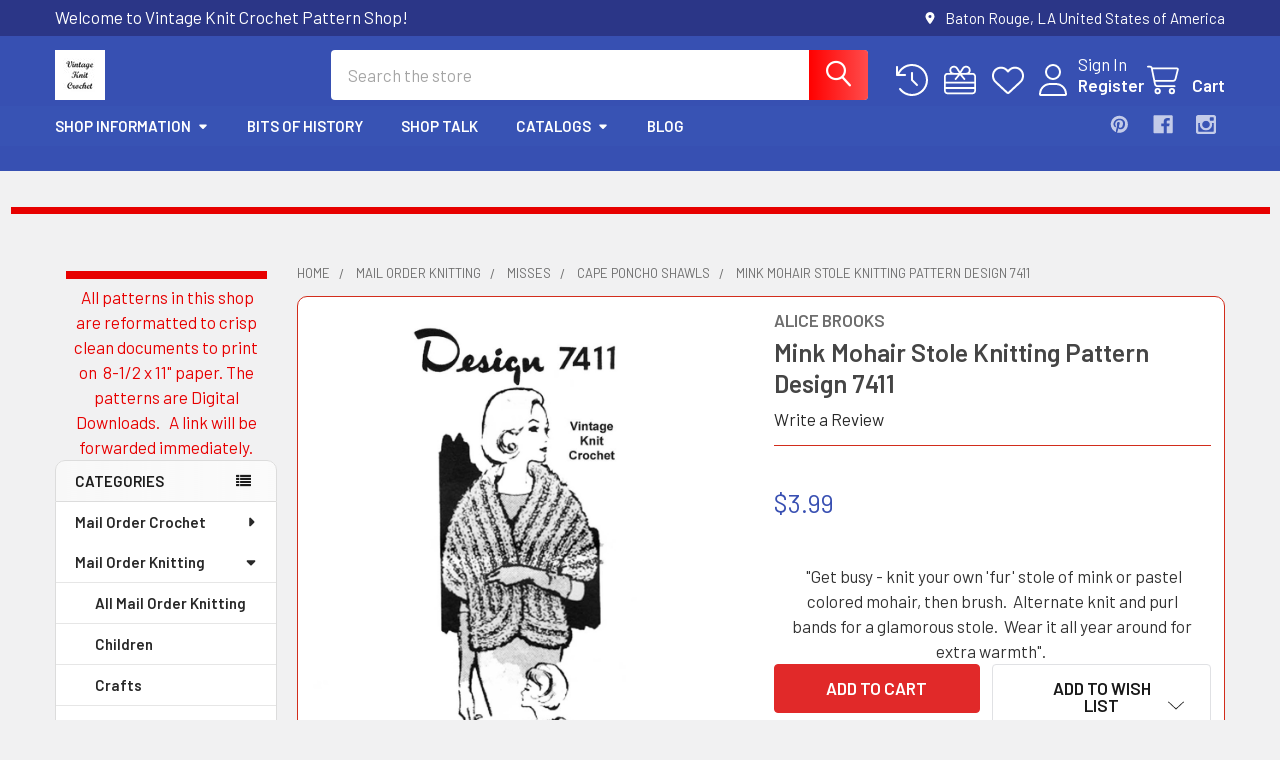

--- FILE ---
content_type: text/html; charset=UTF-8
request_url: https://www.vintageknitcrochet.net/mink-mohair-stole-knitting-pattern-design-7411/
body_size: 34206
content:

        <!DOCTYPE html>
<html class="no-js" lang="en">
        <head>
        <title>Brushed Mohair Stole Knitting Pattern Mail Order 7411</title>
        <link rel="dns-prefetch preconnect" href="https://cdn11.bigcommerce.com/s-fhnzla4epa" crossorigin><link rel="dns-prefetch preconnect" href="https://fonts.googleapis.com/" crossorigin><link rel="dns-prefetch preconnect" href="https://fonts.gstatic.com/" crossorigin>
        <meta property="product:price:amount" content="3.99" /><meta property="product:price:currency" content="USD" /><meta property="og:url" content="https://www.vintageknitcrochet.net/mink-mohair-stole-knitting-pattern-design-7411/" /><meta property="og:site_name" content="Vintage Knit Crochet Pattern Shop" /><meta name="keywords" content=" "><meta name="description" content="Vintage Mohair Stole Knitting pattern in 100% mohair or Knitting Worsted features bands of knit and purl.  Alice Brooks 7411, Mail Order Design"><link rel='canonical' href='https://www.vintageknitcrochet.net/mink-mohair-stole-knitting-pattern-design-7411/' /><meta name='platform' content='bigcommerce.stencil' /><meta property="og:type" content="product" />
<meta property="og:title" content="Mink Mohair Stole Knitting Pattern Design 7411" />
<meta property="og:description" content="Vintage Mohair Stole Knitting pattern in 100% mohair or Knitting Worsted features bands of knit and purl.  Alice Brooks 7411, Mail Order Design" />
<meta property="og:image" content="https://cdn11.bigcommerce.com/s-fhnzla4epa/products/7836/images/24080/Alice-Brooks-7411-Knitted-Mohair-Stole-Pattern__86223.1637700169.500.750.jpg?c=2" />
<meta property="fb:admins" content="vintageknitcrochet@gmail.com" />
<meta property="og:availability" content="instock" />
<meta property="pinterest:richpins" content="enabled" />
        
         

        <link href="https://cdn11.bigcommerce.com/s-fhnzla4epa/product_images/Avatar-at-32.jpg?t=1682800593" rel="shortcut icon">
        <meta name="viewport" content="width=device-width, initial-scale=1">

        <script nonce="">
            document.documentElement.className = document.documentElement.className.replace('no-js', 'js');
        </script>

        <script nonce="">
    function browserSupportsAllFeatures() {
        return window.Promise
            && window.fetch
            && window.URL
            && window.URLSearchParams
            && window.WeakMap
            // object-fit support
            && ('objectFit' in document.documentElement.style);
    }

    function loadScript(src) {
        var js = document.createElement('script');
        js.src = src;
        js.nonce = '';
        js.onerror = function () {
            console.error('Failed to load polyfill script ' + src);
        };
        document.head.appendChild(js);
    }

    if (!browserSupportsAllFeatures()) {
        loadScript('https://cdn11.bigcommerce.com/s-fhnzla4epa/stencil/6614f220-bd0d-013e-5a68-1ef4e2705301/e/abd20df0-df3f-0138-2131-0242ac11000d/dist/theme-bundle.polyfills.js');
    }
</script>
        <script nonce="">window.consentManagerTranslations = `{"locale":"en","locales":{"consent_manager.data_collection_warning":"en","consent_manager.accept_all_cookies":"en","consent_manager.gdpr_settings":"en","consent_manager.data_collection_preferences":"en","consent_manager.manage_data_collection_preferences":"en","consent_manager.use_data_by_cookies":"en","consent_manager.data_categories_table":"en","consent_manager.allow":"en","consent_manager.accept":"en","consent_manager.deny":"en","consent_manager.dismiss":"en","consent_manager.reject_all":"en","consent_manager.category":"en","consent_manager.purpose":"en","consent_manager.functional_category":"en","consent_manager.functional_purpose":"en","consent_manager.analytics_category":"en","consent_manager.analytics_purpose":"en","consent_manager.targeting_category":"en","consent_manager.advertising_category":"en","consent_manager.advertising_purpose":"en","consent_manager.essential_category":"en","consent_manager.esential_purpose":"en","consent_manager.yes":"en","consent_manager.no":"en","consent_manager.not_available":"en","consent_manager.cancel":"en","consent_manager.save":"en","consent_manager.back_to_preferences":"en","consent_manager.close_without_changes":"en","consent_manager.unsaved_changes":"en","consent_manager.by_using":"en","consent_manager.agree_on_data_collection":"en","consent_manager.change_preferences":"en","consent_manager.cancel_dialog_title":"en","consent_manager.privacy_policy":"en","consent_manager.allow_category_tracking":"en","consent_manager.disallow_category_tracking":"en"},"translations":{"consent_manager.data_collection_warning":"We use cookies (and other similar technologies) to collect data to improve your shopping experience.","consent_manager.accept_all_cookies":"Accept All Cookies","consent_manager.gdpr_settings":"Settings","consent_manager.data_collection_preferences":"Website Data Collection Preferences","consent_manager.manage_data_collection_preferences":"Manage Website Data Collection Preferences","consent_manager.use_data_by_cookies":" uses data collected by cookies and JavaScript libraries to improve your shopping experience.","consent_manager.data_categories_table":"The table below outlines how we use this data by category. To opt out of a category of data collection, select 'No' and save your preferences.","consent_manager.allow":"Allow","consent_manager.accept":"Accept","consent_manager.deny":"Deny","consent_manager.dismiss":"Dismiss","consent_manager.reject_all":"Reject all","consent_manager.category":"Category","consent_manager.purpose":"Purpose","consent_manager.functional_category":"Functional","consent_manager.functional_purpose":"Enables enhanced functionality, such as videos and live chat. If you do not allow these, then some or all of these functions may not work properly.","consent_manager.analytics_category":"Analytics","consent_manager.analytics_purpose":"Provide statistical information on site usage, e.g., web analytics so we can improve this website over time.","consent_manager.targeting_category":"Targeting","consent_manager.advertising_category":"Advertising","consent_manager.advertising_purpose":"Used to create profiles or personalize content to enhance your shopping experience.","consent_manager.essential_category":"Essential","consent_manager.esential_purpose":"Essential for the site and any requested services to work, but do not perform any additional or secondary function.","consent_manager.yes":"Yes","consent_manager.no":"No","consent_manager.not_available":"N/A","consent_manager.cancel":"Cancel","consent_manager.save":"Save","consent_manager.back_to_preferences":"Back to Preferences","consent_manager.close_without_changes":"You have unsaved changes to your data collection preferences. Are you sure you want to close without saving?","consent_manager.unsaved_changes":"You have unsaved changes","consent_manager.by_using":"By using our website, you're agreeing to our","consent_manager.agree_on_data_collection":"By using our website, you're agreeing to the collection of data as described in our ","consent_manager.change_preferences":"You can change your preferences at any time","consent_manager.cancel_dialog_title":"Are you sure you want to cancel?","consent_manager.privacy_policy":"Privacy Policy","consent_manager.allow_category_tracking":"Allow [CATEGORY_NAME] tracking","consent_manager.disallow_category_tracking":"Disallow [CATEGORY_NAME] tracking"}}`;</script>

        <script nonce="">
            window.lazySizesConfig = window.lazySizesConfig || {};
            window.lazySizesConfig.loadMode = 1;
        </script>
        <script async src="https://cdn11.bigcommerce.com/s-fhnzla4epa/stencil/6614f220-bd0d-013e-5a68-1ef4e2705301/e/abd20df0-df3f-0138-2131-0242ac11000d/dist/theme-bundle.head_async.js" nonce=""></script>

            <link href="https://fonts.googleapis.com/css?family=Barlow:600,400&display=block" rel="stylesheet">
            <script async src="https://cdn11.bigcommerce.com/s-fhnzla4epa/stencil/6614f220-bd0d-013e-5a68-1ef4e2705301/e/abd20df0-df3f-0138-2131-0242ac11000d/dist/theme-bundle.font.js" nonce=""></script>
            <link data-stencil-stylesheet href="https://cdn11.bigcommerce.com/s-fhnzla4epa/stencil/6614f220-bd0d-013e-5a68-1ef4e2705301/e/abd20df0-df3f-0138-2131-0242ac11000d/css/theme-549d22f0-d948-013e-5359-2ee04af7e7ae.css" rel="stylesheet">
            <!-- Start Tracking Code for analytics_googleanalytics -->

<!-- Global site tag (gtag.js) - Google Analytics -->
<script async src="https://www.googletagmanager.com/gtag/js?id=UA-99621703-1"></script>
<script>
  window.dataLayer = window.dataLayer || [];
  function gtag(){dataLayer.push(arguments);}
  gtag('js', new Date());

  gtag('config', 'UA-99621703-1');
</script>

<script>
  (function(i,s,o,g,r,a,m){i['GoogleAnalyticsObject']=r;i[r]=i[r]||function(){
  (i[r].q=i[r].q||[]).push(arguments)},i[r].l=1*new Date();a=s.createElement(o),
  m=s.getElementsByTagName(o)[0];a.async=1;a.src=g;m.parentNode.insertBefore(a,m)
  })(window,document,'script','https://www.google-analytics.com/analytics.js','ga');

  ga('create', 'UA-99621703-1', 'auto');
  ga('send', 'pageview');

</script>


<html>
	<head>
		<meta name="msvalidate.01" content="3E1D1812759C867D0E4EDB5FB833E114" />
		<title>Your SEO optimized title</title>
	</head>
	<body>
		
	</body>
</html> 

<meta name="p:domain_verify" content="47c8fa384e6642048ab5b96e40479a6e"/>


<script src="https://conduit.mailchimpapp.com/js/stores/fhnzla4epa/conduit.js"></script>

<!-- Global site tag (gtag.js) - Google Analytics -->
<script async src="https://www.googletagmanager.com/gtag/js?id=UA-99621703-1"></script>
<script>
  window.dataLayer = window.dataLayer || [];
  function gtag(){dataLayer.push(arguments);}
  gtag('js', new Date());

  gtag('config', 'UA-99621703-1');
</script>


<meta name="p:domain_verify" content="47c8fa384e6642048ab5b96e40479a6e"/>
<!-- Pinterest Tag -->
<script>
!function(e){if(!window.pintrk){window.pintrk = function () {
window.pintrk.queue.push(Array.prototype.slice.call(arguments))};var
  n=window.pintrk;n.queue=[],n.version="3.0";var
  t=document.createElement("script");t.async=!0,t.src=e;var
  r=document.getElementsByTagName("script")[0];
  r.parentNode.insertBefore(t,r)}}("https://s.pinimg.com/ct/core.js");
pintrk('load', '2613301294703', {em: '<user_email_address>'});
pintrk('page');
</script>
<noscript>
<img height="1" width="1" style="display:none;" alt=""
  src="https://ct.pinterest.com/v3/?event=init&tid=2613301294703&pd[em]=<hashed_email_address>&noscript=1" />
</noscript>
<!-- end Pinterest Tag -->


<!-- End Tracking Code for analytics_googleanalytics -->

<!-- Start Tracking Code for analytics_googleanalytics4 -->

<script data-cfasync="false" src="https://cdn11.bigcommerce.com/shared/js/google_analytics4_bodl_subscribers-358423becf5d870b8b603a81de597c10f6bc7699.js" integrity="sha256-gtOfJ3Avc1pEE/hx6SKj/96cca7JvfqllWA9FTQJyfI=" crossorigin="anonymous"></script>
<script data-cfasync="false">
  (function () {
    window.dataLayer = window.dataLayer || [];

    function gtag(){
        dataLayer.push(arguments);
    }

    function initGA4(event) {
         function setupGtag() {
            function configureGtag() {
                gtag('js', new Date());
                gtag('set', 'developer_id.dMjk3Nj', true);
                gtag('config', 'G-W832WQNST7');
            }

            var script = document.createElement('script');

            script.src = 'https://www.googletagmanager.com/gtag/js?id=G-W832WQNST7';
            script.async = true;
            script.onload = configureGtag;

            document.head.appendChild(script);
        }

        setupGtag();

        if (typeof subscribeOnBodlEvents === 'function') {
            subscribeOnBodlEvents('G-W832WQNST7', false);
        }

        window.removeEventListener(event.type, initGA4);
    }

    

    var eventName = document.readyState === 'complete' ? 'consentScriptsLoaded' : 'DOMContentLoaded';
    window.addEventListener(eventName, initGA4, false);
  })()
</script>

<!-- End Tracking Code for analytics_googleanalytics4 -->

<!-- Start Tracking Code for analytics_siteverification -->

<meta name="google-site-verification" content="Xv6MSZJIojj1gEd1PljPKe1drGXz5doqWpPKjit5jvU" />

<!-- End Tracking Code for analytics_siteverification -->


<script type="text/javascript" src="https://checkout-sdk.bigcommerce.com/v1/loader.js" defer ></script>
<script type="text/javascript">
var BCData = {"product_attributes":{"sku":null,"upc":null,"mpn":null,"gtin":null,"weight":null,"base":true,"image":null,"price":{"without_tax":{"formatted":"$3.99","value":3.99,"currency":"USD"},"tax_label":"Tax"},"stock":null,"instock":true,"stock_message":null,"purchasable":true,"purchasing_message":null,"call_for_price_message":null}};
</script>

 <script data-cfasync="false" src="https://microapps.bigcommerce.com/bodl-events/1.9.4/index.js" integrity="sha256-Y0tDj1qsyiKBRibKllwV0ZJ1aFlGYaHHGl/oUFoXJ7Y=" nonce="" crossorigin="anonymous"></script>
 <script data-cfasync="false" nonce="">

 (function() {
    function decodeBase64(base64) {
       const text = atob(base64);
       const length = text.length;
       const bytes = new Uint8Array(length);
       for (let i = 0; i < length; i++) {
          bytes[i] = text.charCodeAt(i);
       }
       const decoder = new TextDecoder();
       return decoder.decode(bytes);
    }
    window.bodl = JSON.parse(decodeBase64("[base64]"));
 })()

 </script>

<script nonce="">
(function () {
    var xmlHttp = new XMLHttpRequest();

    xmlHttp.open('POST', 'https://bes.gcp.data.bigcommerce.com/nobot');
    xmlHttp.setRequestHeader('Content-Type', 'application/json');
    xmlHttp.send('{"store_id":"999417001","timezone_offset":"-5.0","timestamp":"2026-01-22T07:54:12.02192900Z","visit_id":"ca51dc25-d310-4e0f-b603-21b71170139f","channel_id":1}');
})();
</script>

        

        <!-- snippet location htmlhead -->

                    <link href="https://cdn11.bigcommerce.com/s-fhnzla4epa/images/stencil/1024x1350/products/7836/24080/Alice-Brooks-7411-Knitted-Mohair-Stole-Pattern__86223.1637700169.jpg?c=2" rel="preload" as="image">

    </head>
    <body class="csscolumns papaSupermarket-layout--left-sidebar
        papaSupermarket-style--modern
        papaSupermarket-pageType--product
        papaSupermarket-page--pages-product
        emthemesModez-productUniform
        
        papaSupermarket--showAllCategoriesMenu
        papaSupermarket--showSubcategoriesMenu
        
        
        
        
        
        " id="topOfPage">


        <!-- snippet location header -->
        <svg data-src="https://cdn11.bigcommerce.com/s-fhnzla4epa/stencil/6614f220-bd0d-013e-5a68-1ef4e2705301/e/abd20df0-df3f-0138-2131-0242ac11000d/img/icon-sprite.svg" class="icons-svg-sprite"></svg>

        <div class="banners" data-banner-location="top">
</div>
<header class="header" role="banner" >
    <a href="#" class="mobileMenu-toggle" data-mobile-menu-toggle="menu">
        <span class="mobileMenu-toggleIcon">Toggle menu</span>
    </a>

        <div class="emthemesModez-header-topSection">
            <div class="container">
                <nav class="navUser navUser--storeInfo">
    <ul class="navUser-section">
        <li class="navUser-item">
            <span class="navUser-welcome">Welcome to Vintage Knit Crochet Pattern Shop!</span>
        </li>
    </ul>
</nav>

<nav class="navUser">


        
    <ul class="navUser-section">
        
        <li class="navUser-item">
            <span class="navUser-action">
                <i class="icon" aria-hidden="true"><svg><use href="#icon-loc-solid" /></svg></i>
                <span>Baton Rouge, LA
United States of America</span>
            </span>
        </li>


    </ul>
</nav>            </div>
        </div>

    <div class="emthemesModez-header-userSection emthemesModez-header-userSection--logo-left">
        <div class="container">
                <div class="header-logo header-logo--left">
                    <a href="https://www.vintageknitcrochet.net/" data-instantload='{"page":"home"}'>
            <div class="header-logo-image-container">
                <img class="header-logo-image" src="https://cdn11.bigcommerce.com/s-fhnzla4epa/images/stencil/180x50/avatar-at-180_1682800461__32261.original.jpg" srcset="https://cdn11.bigcommerce.com/s-fhnzla4epa/images/stencil/250x50/avatar-at-180_1682800461__32261.original.jpg 1x, https://cdn11.bigcommerce.com/s-fhnzla4epa/images/stencil/500w/avatar-at-180_1682800461__32261.original.jpg 2x" alt="." title=".">
            </div>
</a>
                </div>

            <nav class="navUser">
    
    <ul class="navUser-section navUser-section--alt">
        <li class="navUser-item navUser-item--recentlyViewed">
            <a class="navUser-action navUser-action--recentlyViewed" href="#recently-viewed" data-dropdown="recently-viewed-dropdown" data-options="align:right" title="Recently Viewed" style="display:none">
                <i class="icon"><svg><use href="#icon-recent-list" /></svg></i>
                <span class="navUser-item-recentlyViewedLabel"><span class='firstword'>Recently </span>Viewed</span>
            </a>
            <div class="dropdown-menu" id="recently-viewed-dropdown" data-dropdown-content aria-hidden="true"></div>
        </li>

            <li class="navUser-item">
                <a class="navUser-action navUser-action--giftCert" href="/giftcertificates.php" title="Gift Certificates">
                    <i class="icon"><svg><use href="#icon-gift" /></svg></i>
                    <span class="navUser-item-giftCertLabel"><span class='firstword'>Gift </span>Certificates</span>
                </a>
            </li>

            <li class="navUser-item">
                <a class="navUser-action navUser-action--wishlist" href="/wishlist.php" title="Wish Lists">
                    <i class="icon"><svg><use href="#icon-heart" /></svg></i>
                    <span class="navUser-item-wishlistLabel"><span class='firstword'>Wish </span>Lists</span>
                </a>
            </li>
        

            <li class="navUser-item navUser-item--account">
                <i class="icon"><svg><use href="#icon-user" /></svg></i>
                <span class="navUser-actions">
                        <span class="navUser-subtitle">
                            <a class="navUser-action" href="/login.php">
                                <span class="navUser-item-loginLabel">Sign In</span>
                            </a>
                        </span>
                            <a class="navUser-action" href="/login.php?action=create_account">Register</a>
                </span>
            </li>

        <li class="navUser-item navUser-item--cart">
            <a
                class="navUser-action navUser-action--cart"
                data-cart-preview
                data-dropdown="cart-preview-dropdown"
                data-options="align:right"
                href="/cart.php"
                title="Cart">
                <i class="icon"><svg><use href="#icon-cart" /></svg></i>
                <span class="_rows">
                    <span class="countPill cart-quantity"></span>
                    <span class="navUser-item-cartLabel">Cart</span>
                </span>
            </a>

            <div class="dropdown-menu" id="cart-preview-dropdown" data-dropdown-content aria-hidden="true"></div>
        </li>
    </ul>
</nav>

            <div class="emthemesModez-quickSearch" data-prevent-quick-search-close>
    <!-- snippet location forms_search -->
    <form class="form" action="/search.php">
        <fieldset class="form-fieldset">
            <div class="form-field">
                <label class="is-srOnly" for="search_query">Search</label>
                <div class="form-prefixPostfix wrap">
                    <input class="form-input" data-search-quick name="search_query" id="search_query" data-error-message="Search field cannot be empty." placeholder="Search the store" autocomplete="off">
                    <input type="submit" class="button button--primary form-prefixPostfix-button--postfix" value="Search" />
                </div>
            </div>
        </fieldset>
    </form>
</div>        </div>
    </div>

    <div class="navPages-container navPages-container--bg" id="menu" data-menu>
        <div class="container">
            <nav class="navPages">

        <div class="emthemesModez-navPages-verticalCategories-container">
            <a class="navPages-action has-subMenu" role="none">Categories</a>
            <div class="emthemesModez-verticalCategories is-open " id="emthemesModez-verticalCategories" data-emthemesmodez-fix-height="emthemesModez-section1-container">
                <ul class="navPages-list navPages-list--categories">

                            <li class="navPages-item">
                                <a class="navPages-action has-subMenu " href="https://www.vintageknitcrochet.net/categories/crochet-mail-order-patterns.html"
    data-instantload
    
    data-collapsible="navPages-111"
    data-collapsible-disabled-breakpoint="medium"
    data-collapsible-disabled-state="open"
    data-collapsible-enabled-state="closed">
    Mail Order Crochet <i class="icon navPages-action-moreIcon" aria-hidden="true"><svg><use href="#icon-caret-down" /></svg></i>
</a>
<div class="navPage-subMenu
    " id="navPages-111" aria-hidden="true" tabindex="-1">
    <ul class="navPage-subMenu-list">
        <li class="navPage-subMenu-item">
            <a class="navPage-subMenu-action navPages-action" href="https://www.vintageknitcrochet.net/categories/crochet-mail-order-patterns.html" data-instantload>All Mail Order Crochet</a>
        </li>
            <li class="navPage-subMenu-item">
                    <a class="navPage-subMenu-action navPages-action" href="https://www.vintageknitcrochet.net/categories/Crochet-baby-.html" data-instantload >Baby</a>
            </li>
            <li class="navPage-subMenu-item">
                    <a class="navPage-subMenu-action navPages-action" href="https://www.vintageknitcrochet.net/categories/mail-order-crochet/children.html" data-instantload >Children</a>
            </li>
            <li class="navPage-subMenu-item">
                    <a
                        class="navPage-subMenu-action navPages-action has-subMenu"
                        href="https://www.vintageknitcrochet.net/categories/mail-order-crochet/crafts.html"
                        data-instantload
                        
                        data-collapsible="navPages-133"
                        data-collapsible-disabled-breakpoint="medium"
                        data-collapsible-disabled-state="open"
                        data-collapsible-enabled-state="closed">
                        Crafts <i class="icon navPages-action-moreIcon" aria-hidden="true"><svg><use href="#icon-caret-down" /></svg></i>
                    </a>
                    <ul class="navPage-childList" id="navPages-133">
                        <li class="navPage-childList-item">
                            <a class="navPage-childList-action navPages-action" href="https://www.vintageknitcrochet.net/categories/mail-order-crochet/crafts.html" data-instantload>All Crafts</a>
                        </li>
                        <li class="navPage-childList-item">
                                <a class="navPage-childList-action navPages-action" data-instantload href="https://www.vintageknitcrochet.net/categories/crochet-baskets-tissue-covers-pattern.html" >Baskets, Covers</a>
                        </li>
                        <li class="navPage-childList-item">
                                <a class="navPage-childList-action navPages-action" data-instantload href="https://www.vintageknitcrochet.net/categories/doll-clothes-toys-html" >Dolls-Toys</a>
                        </li>
                        <li class="navPage-childList-item">
                                <a class="navPage-childList-action navPages-action" data-instantload href="https://www.vintageknitcrochet.net/categories/mail-order-crochet/crafts-crochet-edgings/edging.html" >Edging, Insertions</a>
                        </li>
                        <li class="navPage-childList-item">
                                <a class="navPage-childList-action navPages-action" data-instantload href="https://www.vintageknitcrochet.net/categories/misc-patterns.html" >Misc</a>
                        </li>
                    </ul>
            </li>
            <li class="navPage-subMenu-item">
                    <a
                        class="navPage-subMenu-action navPages-action has-subMenu"
                        href="https://www.vintageknitcrochet.net/categories/mail-order-crochet/filet-crocheted.html"
                        data-instantload
                        
                        data-collapsible="navPages-124"
                        data-collapsible-disabled-breakpoint="medium"
                        data-collapsible-disabled-state="open"
                        data-collapsible-enabled-state="closed">
                        Filet Crochet <i class="icon navPages-action-moreIcon" aria-hidden="true"><svg><use href="#icon-caret-down" /></svg></i>
                    </a>
                    <ul class="navPage-childList" id="navPages-124">
                        <li class="navPage-childList-item">
                            <a class="navPage-childList-action navPages-action" href="https://www.vintageknitcrochet.net/categories/mail-order-crochet/filet-crocheted.html" data-instantload>All Filet Crochet</a>
                        </li>
                        <li class="navPage-childList-item">
                                <a class="navPage-childList-action navPages-action" data-instantload href="https://www.vintageknitcrochet.net/categories/mail-order-crochet/filet-crochet/doily-mats-patterns.html" >Doily Mats Cloth</a>
                        </li>
                        <li class="navPage-childList-item">
                                <a class="navPage-childList-action navPages-action" data-instantload href="https://www.vintageknitcrochet.net/categories/mail-order-crochet/filet-crochet/filet-chair-sets.html" >Filet Chair Sets</a>
                        </li>
                        <li class="navPage-childList-item">
                                <a class="navPage-childList-action navPages-action" data-instantload href="https://www.vintageknitcrochet.net/categories/FiletCrochetSquarePattern" >Squares</a>
                        </li>
                    </ul>
            </li>
            <li class="navPage-subMenu-item">
                    <a
                        class="navPage-subMenu-action navPages-action has-subMenu"
                        href="https://www.vintageknitcrochet.net/categories/mail-order-crochet/home-decor.html"
                        data-instantload
                        
                        data-collapsible="navPages-116"
                        data-collapsible-disabled-breakpoint="medium"
                        data-collapsible-disabled-state="open"
                        data-collapsible-enabled-state="closed">
                        Home Decor <i class="icon navPages-action-moreIcon" aria-hidden="true"><svg><use href="#icon-caret-down" /></svg></i>
                    </a>
                    <ul class="navPage-childList" id="navPages-116">
                        <li class="navPage-childList-item">
                            <a class="navPage-childList-action navPages-action" href="https://www.vintageknitcrochet.net/categories/mail-order-crochet/home-decor.html" data-instantload>All Home Decor</a>
                        </li>
                        <li class="navPage-childList-item">
                                <a class="navPage-childList-action navPages-action" data-instantload href="https://www.vintageknitcrochet.net/categories/mail-order-crochet/home-decor/afghans-pillows.html" >Afghans Pillows</a>
                        </li>
                        <li class="navPage-childList-item">
                                <a class="navPage-childList-action navPages-action" data-instantload href="https://www.vintageknitcrochet.net/categories/mail-order-crochet/home-decor/chair-sets.html" >Chair Sets</a>
                        </li>
                        <li class="navPage-childList-item">
                                <a class="navPage-childList-action navPages-action" data-instantload href="https://www.vintageknitcrochet.net/categories/mail-order-crochet/home-decor/doilies.html" >Doilies</a>
                        </li>
                        <li class="navPage-childList-item">
                                <a class="navPage-childList-action navPages-action" data-instantload href="https://www.vintageknitcrochet.net/categories/mail-order-crochet/home-decor/three-crocheted-doilies.html" >Three Crocheted Doilies</a>
                        </li>
                        <li class="navPage-childList-item">
                                <a class="navPage-childList-action navPages-action" data-instantload href="https://www.vintageknitcrochet.net/categories/mail-order-crochet/home-decor/doilies---pineapple.html" >Doilies - Pineapple</a>
                        </li>
                        <li class="navPage-childList-item">
                                <a class="navPage-childList-action navPages-action" data-instantload href="https://www.vintageknitcrochet.net/categories/mail-order-crochet/home-decor/mats-scarfs.html" >Mats, Scarfs</a>
                        </li>
                        <li class="navPage-childList-item">
                                <a class="navPage-childList-action navPages-action" data-instantload href="https://www.vintageknitcrochet.net/categories/mail-order-crochet/home-decor/motif-medallions.html" >Motif Medallions</a>
                        </li>
                        <li class="navPage-childList-item">
                                <a class="navPage-childList-action navPages-action" data-instantload href="https://www.vintageknitcrochet.net/categories/mail-order-crochet/home-decor/potholders.html" >Potholders</a>
                        </li>
                        <li class="navPage-childList-item">
                                <a class="navPage-childList-action navPages-action" data-instantload href="https://www.vintageknitcrochet.net/categories/Crochet-mail-order-rug-patterns.html" >Rugs</a>
                        </li>
                        <li class="navPage-childList-item">
                                <a class="navPage-childList-action navPages-action" data-instantload href="https://www.vintageknitcrochet.net/categories/mail-order-crochet/home-decor/squares" >Squares</a>
                        </li>
                        <li class="navPage-childList-item">
                                <a class="navPage-childList-action navPages-action" data-instantload href="https://www.vintageknitcrochet.net/categories/mail-order-crochet/home-decor/tablecloth.html" >Tablecloth</a>
                        </li>
                    </ul>
            </li>
            <li class="navPage-subMenu-item">
                    <a
                        class="navPage-subMenu-action navPages-action has-subMenu"
                        href="https://www.vintageknitcrochet.net/categories/mail-order-crochet/misses.html"
                        data-instantload
                        
                        data-collapsible="navPages-126"
                        data-collapsible-disabled-breakpoint="medium"
                        data-collapsible-disabled-state="open"
                        data-collapsible-enabled-state="closed">
                        Misses <i class="icon navPages-action-moreIcon" aria-hidden="true"><svg><use href="#icon-caret-down" /></svg></i>
                    </a>
                    <ul class="navPage-childList" id="navPages-126">
                        <li class="navPage-childList-item">
                            <a class="navPage-childList-action navPages-action" href="https://www.vintageknitcrochet.net/categories/mail-order-crochet/misses.html" data-instantload>All Misses</a>
                        </li>
                        <li class="navPage-childList-item">
                                <a class="navPage-childList-action navPages-action" data-instantload href="https://www.vintageknitcrochet.net/categories/mail-order-crochet/misses/aprons.html" >Aprons</a>
                        </li>
                        <li class="navPage-childList-item">
                                <a class="navPage-childList-action navPages-action" data-instantload href="https://www.vintageknitcrochet.net/categories/mail-order-crochet/misses/coats-ponchos.html" >Coats Ponchos</a>
                        </li>
                        <li class="navPage-childList-item">
                                <a class="navPage-childList-action navPages-action" data-instantload href="https://www.vintageknitcrochet.net/categories/mail-order-crochet/misses/capes-capelets.html" >Capes Capelets</a>
                        </li>
                        <li class="navPage-childList-item">
                                <a class="navPage-childList-action navPages-action" data-instantload href="https://www.vintageknitcrochet.net/categories/mail-order-crochet/misses/dress-skirts.html" >Dress, Skirts</a>
                        </li>
                        <li class="navPage-childList-item">
                                <a class="navPage-childList-action navPages-action" data-instantload href="https://www.vintageknitcrochet.net/mail-order-crochet/misses/hats-bags.html" >Hats Bags</a>
                        </li>
                        <li class="navPage-childList-item">
                                <a class="navPage-childList-action navPages-action" data-instantload href="https://www.vintageknitcrochet.net/categories/mail-order-crochet/misses/jackets-cardigans-.html" >Jackets, Cardigans </a>
                        </li>
                        <li class="navPage-childList-item">
                                <a class="navPage-childList-action navPages-action" data-instantload href="https://www.vintageknitcrochet.net/categories/mail-order-crochet/misses/shrugs-boleros.html" >Shrugs &amp; Boleros</a>
                        </li>
                        <li class="navPage-childList-item">
                                <a class="navPage-childList-action navPages-action" data-instantload href="https://www.vintageknitcrochet.net/categories/mail-order-crochet/misses/slippers-boots.html" >Slippers Boots</a>
                        </li>
                        <li class="navPage-childList-item">
                                <a class="navPage-childList-action navPages-action" data-instantload href="https://www.vintageknitcrochet.net/categories/mail-order-crochet/misses/sweaters-blouses-tops.html" >Sweaters Blouses Tops</a>
                        </li>
                        <li class="navPage-childList-item">
                                <a class="navPage-childList-action navPages-action" data-instantload href="https://www.vintageknitcrochet.net/categories/Crochet-vest-Pattern-Mail-Order-Designhtml" >Vests</a>
                        </li>
                    </ul>
            </li>
            <li class="navPage-subMenu-item">
                    <a class="navPage-subMenu-action navPages-action" href="https://www.vintageknitcrochet.net/categories/mail-order-crochet/men.html" data-instantload >Men</a>
            </li>
    </ul>
</div>
                            </li>
                            <li class="navPages-item">
                                <a class="navPages-action has-subMenu " href="https://www.vintageknitcrochet.net/categories/knitting-mail-order.html"
    data-instantload
    
    data-collapsible="navPages-113"
    data-collapsible-disabled-breakpoint="medium"
    data-collapsible-disabled-state="open"
    data-collapsible-enabled-state="closed">
    Mail Order Knitting <i class="icon navPages-action-moreIcon" aria-hidden="true"><svg><use href="#icon-caret-down" /></svg></i>
</a>
<div class="navPage-subMenu
    " id="navPages-113" aria-hidden="true" tabindex="-1">
    <ul class="navPage-subMenu-list">
        <li class="navPage-subMenu-item">
            <a class="navPage-subMenu-action navPages-action" href="https://www.vintageknitcrochet.net/categories/knitting-mail-order.html" data-instantload>All Mail Order Knitting</a>
        </li>
            <li class="navPage-subMenu-item">
                    <a class="navPage-subMenu-action navPages-action" href="https://www.vintageknitcrochet.net/categories/mail-order-knitting/children.html" data-instantload >Children</a>
            </li>
            <li class="navPage-subMenu-item">
                    <a class="navPage-subMenu-action navPages-action" href="https://www.vintageknitcrochet.net/categories/mail-order-knitting/crafts.html" data-instantload >Crafts</a>
            </li>
            <li class="navPage-subMenu-item">
                    <a class="navPage-subMenu-action navPages-action" href="https://www.vintageknitcrochet.net/categories/mail-order-knitting/home-decor.html" data-instantload >Home Decor</a>
            </li>
            <li class="navPage-subMenu-item">
                    <a class="navPage-subMenu-action navPages-action" href="https://www.vintageknitcrochet.net/categories/mail-order-knitting/mens-.html" data-instantload >Mens </a>
            </li>
            <li class="navPage-subMenu-item">
                    <a
                        class="navPage-subMenu-action navPages-action has-subMenu"
                        href="https://www.vintageknitcrochet.net/categories/mail-order-knitting/misses.html"
                        data-instantload
                        
                        data-collapsible="navPages-140"
                        data-collapsible-disabled-breakpoint="medium"
                        data-collapsible-disabled-state="open"
                        data-collapsible-enabled-state="closed">
                        Misses <i class="icon navPages-action-moreIcon" aria-hidden="true"><svg><use href="#icon-caret-down" /></svg></i>
                    </a>
                    <ul class="navPage-childList" id="navPages-140">
                        <li class="navPage-childList-item">
                            <a class="navPage-childList-action navPages-action" href="https://www.vintageknitcrochet.net/categories/mail-order-knitting/misses.html" data-instantload>All Misses</a>
                        </li>
                        <li class="navPage-childList-item">
                                <a class="navPage-childList-action navPages-action" data-instantload href="https://www.vintageknitcrochet.net/categories/mail-order-knitting/misses/accessories.html" >Accessories</a>
                        </li>
                        <li class="navPage-childList-item">
                                <a class="navPage-childList-action navPages-action" data-instantload href="https://www.vintageknitcrochet.net/categories/mail-order-knitting/misses/cardigan-jacket-vest.html" >Cardigan Jacket Vest  </a>
                        </li>
                        <li class="navPage-childList-item">
                                <a class="navPage-childList-action navPages-action" data-instantload href="https://www.vintageknitcrochet.net/categories/mail-order-knitting/misses/cape-poncho-shawls.html" >Cape Poncho Shawls</a>
                        </li>
                        <li class="navPage-childList-item">
                                <a class="navPage-childList-action navPages-action" data-instantload href="https://www.vintageknitcrochet.net/categories/mail-order-knitting/misses/dresses-suits.html" >Dresses Suits  </a>
                        </li>
                        <li class="navPage-childList-item">
                                <a class="navPage-childList-action navPages-action" data-instantload href="https://www.vintageknitcrochet.net/categories/mail-order-knitted-sweater-blouse-shells.html" >Sweater Blouse Shells</a>
                        </li>
                    </ul>
            </li>
    </ul>
</div>
                            </li>
                            <li class="navPages-item">
                                <a class="navPages-action has-subMenu " href="https://www.vintageknitcrochet.net/crochet/"
    data-instantload
    
    data-collapsible="navPages-24"
    data-collapsible-disabled-breakpoint="medium"
    data-collapsible-disabled-state="open"
    data-collapsible-enabled-state="closed">
    Crochet <i class="icon navPages-action-moreIcon" aria-hidden="true"><svg><use href="#icon-caret-down" /></svg></i>
</a>
<div class="navPage-subMenu
    " id="navPages-24" aria-hidden="true" tabindex="-1">
    <ul class="navPage-subMenu-list">
        <li class="navPage-subMenu-item">
            <a class="navPage-subMenu-action navPages-action" href="https://www.vintageknitcrochet.net/crochet/" data-instantload>All Crochet</a>
        </li>
            <li class="navPage-subMenu-item">
                    <a
                        class="navPage-subMenu-action navPages-action has-subMenu"
                        href="https://www.vintageknitcrochet.net/categories/crochet/childrens.html"
                        data-instantload
                        
                        data-collapsible="navPages-25"
                        data-collapsible-disabled-breakpoint="medium"
                        data-collapsible-disabled-state="open"
                        data-collapsible-enabled-state="closed">
                        Childrens <i class="icon navPages-action-moreIcon" aria-hidden="true"><svg><use href="#icon-caret-down" /></svg></i>
                    </a>
                    <ul class="navPage-childList" id="navPages-25">
                        <li class="navPage-childList-item">
                            <a class="navPage-childList-action navPages-action" href="https://www.vintageknitcrochet.net/categories/crochet/childrens.html" data-instantload>All Childrens</a>
                        </li>
                        <li class="navPage-childList-item">
                                <a class="navPage-childList-action navPages-action" data-instantload href="https://www.vintageknitcrochet.net/categories/crochet/childrens/baby-toddler.html" >Baby Toddler</a>
                        </li>
                        <li class="navPage-childList-item">
                                <a class="navPage-childList-action navPages-action" data-instantload href="https://www.vintageknitcrochet.net/crochet/childrens/boys-girls/" >Boys &amp; Girls</a>
                        </li>
                    </ul>
            </li>
            <li class="navPage-subMenu-item">
                    <a class="navPage-subMenu-action navPages-action" href="https://www.vintageknitcrochet.net/categories/crochet/hairpin-lace.html" data-instantload >Hairpin Lace</a>
            </li>
            <li class="navPage-subMenu-item">
                    <a
                        class="navPage-subMenu-action navPages-action has-subMenu"
                        href="https://www.vintageknitcrochet.net/categories/crochet/home-decor.html"
                        data-instantload
                        
                        data-collapsible="navPages-31"
                        data-collapsible-disabled-breakpoint="medium"
                        data-collapsible-disabled-state="open"
                        data-collapsible-enabled-state="closed">
                        Home Decor <i class="icon navPages-action-moreIcon" aria-hidden="true"><svg><use href="#icon-caret-down" /></svg></i>
                    </a>
                    <ul class="navPage-childList" id="navPages-31">
                        <li class="navPage-childList-item">
                            <a class="navPage-childList-action navPages-action" href="https://www.vintageknitcrochet.net/categories/crochet/home-decor.html" data-instantload>All Home Decor</a>
                        </li>
                        <li class="navPage-childList-item">
                                <a class="navPage-childList-action navPages-action" data-instantload href="https://www.vintageknitcrochet.net/crochet/home-decor/afghan-throws/" >Afghan / Throws</a>
                        </li>
                        <li class="navPage-childList-item">
                                <a class="navPage-childList-action navPages-action" data-instantload href="https://www.vintageknitcrochet.net/categories/crochet/home-decor/bedspreads.html" >Bedspreads</a>
                        </li>
                        <li class="navPage-childList-item">
                                <a class="navPage-childList-action navPages-action" data-instantload href="https://www.vintageknitcrochet.net/crochet/home-decor/chair-sets/" >Chair Sets</a>
                        </li>
                        <li class="navPage-childList-item">
                                <a class="navPage-childList-action navPages-action" data-instantload href="https://www.vintageknitcrochet.net/categories/crochet/doilies-crocheted/doilies-misc.html" >Doilies - Misc</a>
                        </li>
                        <li class="navPage-childList-item">
                                <a class="navPage-childList-action navPages-action" data-instantload href="https://www.vintageknitcrochet.net/categories/doilies-ruffled.html" >Doilies - Ruffled </a>
                        </li>
                        <li class="navPage-childList-item">
                                <a class="navPage-childList-action navPages-action" data-instantload href="https://www.vintageknitcrochet.net/categories/crochet/home-decor/doilies-pineapple.html" >Doilies - Pineapple</a>
                        </li>
                        <li class="navPage-childList-item">
                                <a class="navPage-childList-action navPages-action" data-instantload href="https://www.vintageknitcrochet.net/crochet/filet-crochet/" >Filet Crochet</a>
                        </li>
                        <li class="navPage-childList-item">
                                <a class="navPage-childList-action navPages-action" data-instantload href="https://www.vintageknitcrochet.net/crochet/home-decor/misc/" >Misc  </a>
                        </li>
                        <li class="navPage-childList-item">
                                <a class="navPage-childList-action navPages-action" data-instantload href="https://www.vintageknitcrochet.net/crochet/home-decor/pot-holders-hot-mats/" >Pot Holders / Hot Mats</a>
                        </li>
                        <li class="navPage-childList-item">
                                <a class="navPage-childList-action navPages-action" data-instantload href="https://www.vintageknitcrochet.net/categories/crochet/home-decor/rugs.html" >Rugs</a>
                        </li>
                        <li class="navPage-childList-item">
                                <a class="navPage-childList-action navPages-action" data-instantload href="https://www.vintageknitcrochet.net/crochet/home-decor/scarves-mats/" >Scarves &amp; Mats</a>
                        </li>
                        <li class="navPage-childList-item">
                                <a class="navPage-childList-action navPages-action" data-instantload href="https://www.vintageknitcrochet.net/categories/crochet/home-decor/squares--medallions.html" >Squares &amp; Medallions</a>
                        </li>
                        <li class="navPage-childList-item">
                                <a class="navPage-childList-action navPages-action" data-instantload href="https://www.vintageknitcrochet.net/categories/crochet/home-decor/tablecloths.html" >Tablecloths</a>
                        </li>
                    </ul>
            </li>
            <li class="navPage-subMenu-item">
                    <a class="navPage-subMenu-action navPages-action" href="https://www.vintageknitcrochet.net/categories/crochet/mens.html" data-instantload >Mens</a>
            </li>
            <li class="navPage-subMenu-item">
                    <a
                        class="navPage-subMenu-action navPages-action has-subMenu"
                        href="https://www.vintageknitcrochet.net/categories/crochet/misses-clothing-accessories.html"
                        data-instantload
                        
                        data-collapsible="navPages-44"
                        data-collapsible-disabled-breakpoint="medium"
                        data-collapsible-disabled-state="open"
                        data-collapsible-enabled-state="closed">
                        Misses Clothing &amp; Accessories <i class="icon navPages-action-moreIcon" aria-hidden="true"><svg><use href="#icon-caret-down" /></svg></i>
                    </a>
                    <ul class="navPage-childList" id="navPages-44">
                        <li class="navPage-childList-item">
                            <a class="navPage-childList-action navPages-action" href="https://www.vintageknitcrochet.net/categories/crochet/misses-clothing-accessories.html" data-instantload>All Misses Clothing &amp; Accessories</a>
                        </li>
                        <li class="navPage-childList-item">
                                <a class="navPage-childList-action navPages-action" data-instantload href="https://www.vintageknitcrochet.net/crochet/misses-clothing-accessories/bags-totes-purses/" >Bags,Totes, Purses</a>
                        </li>
                        <li class="navPage-childList-item">
                                <a class="navPage-childList-action navPages-action" data-instantload href="https://www.vintageknitcrochet.net/crochet/misses-clothing-accessories/cardigans-jackets/" >Cardigans &amp; Jackets</a>
                        </li>
                        <li class="navPage-childList-item">
                                <a class="navPage-childList-action navPages-action" data-instantload href="https://www.vintageknitcrochet.net/categories/coats-capes.html" >Coats &amp; Capes</a>
                        </li>
                        <li class="navPage-childList-item">
                                <a class="navPage-childList-action navPages-action" data-instantload href="https://www.vintageknitcrochet.net/crochet/misses-clothing-accessories/collars-scarves-neckwear/" >Collars, Scarves, Neckwear</a>
                        </li>
                        <li class="navPage-childList-item">
                                <a class="navPage-childList-action navPages-action" data-instantload href="https://www.vintageknitcrochet.net/crochet/misses-clothing-accessories/dresses-suits/" >Dresses &amp; Suits</a>
                        </li>
                        <li class="navPage-childList-item">
                                <a class="navPage-childList-action navPages-action" data-instantload href="https://www.vintageknitcrochet.net/crochet/misses-clothing-accessories/gloves-mittens/" >Gloves &amp; Mittens</a>
                        </li>
                        <li class="navPage-childList-item">
                                <a class="navPage-childList-action navPages-action" data-instantload href="https://www.vintageknitcrochet.net/crochet/misses-clothing-accessories/hats-head-wear/" >Hats / Head Wear</a>
                        </li>
                        <li class="navPage-childList-item">
                                <a class="navPage-childList-action navPages-action" data-instantload href="https://www.vintageknitcrochet.net/crochet/misses-clothing-accessories/misc-clothing-accessories/" >Misc Clothing &amp; Accessories</a>
                        </li>
                        <li class="navPage-childList-item">
                                <a class="navPage-childList-action navPages-action" data-instantload href="https://www.vintageknitcrochet.net/categories/sleeveless-tops.html" >Sleeveless Tops</a>
                        </li>
                        <li class="navPage-childList-item">
                                <a class="navPage-childList-action navPages-action" data-instantload href="https://www.vintageknitcrochet.net/crochet/misses-clothing-accessories/slippers-boots-socks/" >Slippers / Boots / Socks</a>
                        </li>
                        <li class="navPage-childList-item">
                                <a class="navPage-childList-action navPages-action" data-instantload href="https://www.vintageknitcrochet.net/crochet/misses-clothing-accessories/stole-shawls-wraps/" >Stole / Shawls / Wraps</a>
                        </li>
                        <li class="navPage-childList-item">
                                <a class="navPage-childList-action navPages-action" data-instantload href="https://www.vintageknitcrochet.net/crochet/misses-clothing-accessories/sweaters-blouses-shells/" >Sweaters, Blouses </a>
                        </li>
                        <li class="navPage-childList-item">
                                <a class="navPage-childList-action navPages-action" data-instantload href="https://www.vintageknitcrochet.net/crochet/misses-clothing-accessories/vests/" >Vests</a>
                        </li>
                    </ul>
            </li>
            <li class="navPage-subMenu-item">
                    <a class="navPage-subMenu-action navPages-action" href="https://www.vintageknitcrochet.net/categories/crochet/toys-doll-clothes.html" data-instantload >Toys, Doll Clothes</a>
            </li>
            <li class="navPage-subMenu-item">
                    <a class="navPage-subMenu-action navPages-action" href="https://www.vintageknitcrochet.net/categories/crochet/home-decor/tatting.html" data-instantload >Tatting </a>
            </li>
    </ul>
</div>
                            </li>
                            <li class="navPages-item">
                                <a class="navPages-action has-subMenu " href="https://www.vintageknitcrochet.net/knitting/"
    data-instantload
    
    data-collapsible="navPages-57"
    data-collapsible-disabled-breakpoint="medium"
    data-collapsible-disabled-state="open"
    data-collapsible-enabled-state="closed">
    Knitting  <i class="icon navPages-action-moreIcon" aria-hidden="true"><svg><use href="#icon-caret-down" /></svg></i>
</a>
<div class="navPage-subMenu
    " id="navPages-57" aria-hidden="true" tabindex="-1">
    <ul class="navPage-subMenu-list">
        <li class="navPage-subMenu-item">
            <a class="navPage-subMenu-action navPages-action" href="https://www.vintageknitcrochet.net/knitting/" data-instantload>All Knitting </a>
        </li>
            <li class="navPage-subMenu-item">
                    <a
                        class="navPage-subMenu-action navPages-action has-subMenu"
                        href="https://www.vintageknitcrochet.net/knitting/childrens/"
                        data-instantload
                        
                        data-collapsible="navPages-58"
                        data-collapsible-disabled-breakpoint="medium"
                        data-collapsible-disabled-state="open"
                        data-collapsible-enabled-state="closed">
                        Childrens <i class="icon navPages-action-moreIcon" aria-hidden="true"><svg><use href="#icon-caret-down" /></svg></i>
                    </a>
                    <ul class="navPage-childList" id="navPages-58">
                        <li class="navPage-childList-item">
                            <a class="navPage-childList-action navPages-action" href="https://www.vintageknitcrochet.net/knitting/childrens/" data-instantload>All Childrens</a>
                        </li>
                        <li class="navPage-childList-item">
                                <a class="navPage-childList-action navPages-action" data-instantload href="https://www.vintageknitcrochet.net/knitting/childrens/baby-toddler-knit/" >Baby Toddler Knit </a>
                        </li>
                        <li class="navPage-childList-item">
                                <a class="navPage-childList-action navPages-action" data-instantload href="https://www.vintageknitcrochet.net/categories/knitting/childrens/boys-knit.html" >Boys Knit </a>
                        </li>
                        <li class="navPage-childList-item">
                                <a class="navPage-childList-action navPages-action" data-instantload href="https://www.vintageknitcrochet.net/categories/knitting/childrens/girls-knit.html" >Girls Knit </a>
                        </li>
                    </ul>
            </li>
            <li class="navPage-subMenu-item">
                    <a class="navPage-subMenu-action navPages-action" href="https://www.vintageknitcrochet.net/categories/knitting/crafts-misc.html" data-instantload >Crafts Misc</a>
            </li>
            <li class="navPage-subMenu-item">
                    <a
                        class="navPage-subMenu-action navPages-action has-subMenu"
                        href="https://www.vintageknitcrochet.net/categories/knitting/home-decor.html"
                        data-instantload
                        
                        data-collapsible="navPages-63"
                        data-collapsible-disabled-breakpoint="medium"
                        data-collapsible-disabled-state="open"
                        data-collapsible-enabled-state="closed">
                        Home Decor  <i class="icon navPages-action-moreIcon" aria-hidden="true"><svg><use href="#icon-caret-down" /></svg></i>
                    </a>
                    <ul class="navPage-childList" id="navPages-63">
                        <li class="navPage-childList-item">
                            <a class="navPage-childList-action navPages-action" href="https://www.vintageknitcrochet.net/categories/knitting/home-decor.html" data-instantload>All Home Decor </a>
                        </li>
                        <li class="navPage-childList-item">
                                <a class="navPage-childList-action navPages-action" data-instantload href="https://www.vintageknitcrochet.net/categories/knitting/home-decor-knit-patterns/afghan-throws.html" >Afghan / Throws</a>
                        </li>
                        <li class="navPage-childList-item">
                                <a class="navPage-childList-action navPages-action" data-instantload href="https://www.vintageknitcrochet.net/categories/knitting/home-decor-knit-patterns/knitted-doilies.html" >Knitted Doilies</a>
                        </li>
                        <li class="navPage-childList-item">
                                <a class="navPage-childList-action navPages-action" data-instantload href="https://www.vintageknitcrochet.net/categories/knitting/home-decor-knit-patterns/miscellanous.html" >Miscellanous</a>
                        </li>
                    </ul>
            </li>
            <li class="navPage-subMenu-item">
                    <a
                        class="navPage-subMenu-action navPages-action has-subMenu"
                        href="https://www.vintageknitcrochet.net/categories/knitting-/mens-clothing.html"
                        data-instantload
                        
                        data-collapsible="navPages-67"
                        data-collapsible-disabled-breakpoint="medium"
                        data-collapsible-disabled-state="open"
                        data-collapsible-enabled-state="closed">
                        Mens Clothing <i class="icon navPages-action-moreIcon" aria-hidden="true"><svg><use href="#icon-caret-down" /></svg></i>
                    </a>
                    <ul class="navPage-childList" id="navPages-67">
                        <li class="navPage-childList-item">
                            <a class="navPage-childList-action navPages-action" href="https://www.vintageknitcrochet.net/categories/knitting-/mens-clothing.html" data-instantload>All Mens Clothing</a>
                        </li>
                        <li class="navPage-childList-item">
                                <a class="navPage-childList-action navPages-action" data-instantload href="https://www.vintageknitcrochet.net/categories/knitting/mens-clothing/mens-pullovers/mens-cardigans-jackets.html" >Mens Cardigans &amp; Jackets</a>
                        </li>
                        <li class="navPage-childList-item">
                                <a class="navPage-childList-action navPages-action" data-instantload href="https://www.vintageknitcrochet.net/categories/mens-misc.html" >Mens Misc.</a>
                        </li>
                        <li class="navPage-childList-item">
                                <a class="navPage-childList-action navPages-action" data-instantload href="https://www.vintageknitcrochet.net/categories/knitting/mens-clothing/mens-pullovers.html" >Mens Pullovers</a>
                        </li>
                        <li class="navPage-childList-item">
                                <a class="navPage-childList-action navPages-action" data-instantload href="https://www.vintageknitcrochet.net/categories/mens-vests.html" >Mens Vests</a>
                        </li>
                    </ul>
            </li>
            <li class="navPage-subMenu-item">
                    <a
                        class="navPage-subMenu-action navPages-action has-subMenu"
                        href="https://www.vintageknitcrochet.net/categories/knitting-/misses-.html"
                        data-instantload
                        
                        data-collapsible="navPages-68"
                        data-collapsible-disabled-breakpoint="medium"
                        data-collapsible-disabled-state="open"
                        data-collapsible-enabled-state="closed">
                        Misses   <i class="icon navPages-action-moreIcon" aria-hidden="true"><svg><use href="#icon-caret-down" /></svg></i>
                    </a>
                    <ul class="navPage-childList" id="navPages-68">
                        <li class="navPage-childList-item">
                            <a class="navPage-childList-action navPages-action" href="https://www.vintageknitcrochet.net/categories/knitting-/misses-.html" data-instantload>All Misses  </a>
                        </li>
                        <li class="navPage-childList-item">
                                <a class="navPage-childList-action navPages-action" data-instantload href="https://www.vintageknitcrochet.net/categories/knitting/misses-accessories-clothing/accessories.html" >Accessories</a>
                        </li>
                        <li class="navPage-childList-item">
                                <a class="navPage-childList-action navPages-action" data-instantload href="https://www.vintageknitcrochet.net/categories/bed-jackets.html" >Bed Jackets</a>
                        </li>
                        <li class="navPage-childList-item">
                                <a class="navPage-childList-action navPages-action" data-instantload href="https://www.vintageknitcrochet.net/categories/knitting/misses/blouses-tops.html" >Blouses / Tops</a>
                        </li>
                        <li class="navPage-childList-item">
                                <a class="navPage-childList-action navPages-action" data-instantload href="https://www.vintageknitcrochet.net/categories/knitting/misses/cardigans-buttoned.html" >Cardigans - Buttoned</a>
                        </li>
                        <li class="navPage-childList-item">
                                <a class="navPage-childList-action navPages-action" data-instantload href="https://www.vintageknitcrochet.net/categories/knitting/misses-accessories-clothing/coats-capes-poncho.html" >Coats / Capes / Poncho</a>
                        </li>
                        <li class="navPage-childList-item">
                                <a class="navPage-childList-action navPages-action" data-instantload href="https://www.vintageknitcrochet.net/categories/knitting/misses/Knitted-dress-suits-pattern.html" >Dress &amp; Suits</a>
                        </li>
                        <li class="navPage-childList-item">
                                <a class="navPage-childList-action navPages-action" data-instantload href="https://www.vintageknitcrochet.net/categories/knitting/misses-accessories-clothing/headwear-hats.html" >Headwear / Hats</a>
                        </li>
                        <li class="navPage-childList-item">
                                <a class="navPage-childList-action navPages-action" data-instantload href="https://www.vintageknitcrochet.net/categories/jackets-buttonless.html" >Jackets - Buttonless</a>
                        </li>
                        <li class="navPage-childList-item">
                                <a class="navPage-childList-action navPages-action" data-instantload href="https://www.vintageknitcrochet.net/categories/shrugs-boleros.html" >Shrugs &amp; Boleros</a>
                        </li>
                        <li class="navPage-childList-item">
                                <a class="navPage-childList-action navPages-action" data-instantload href="https://www.vintageknitcrochet.net/categories/knitting/misses/sleeveless-shells.html" >Sleeveless / Shells</a>
                        </li>
                        <li class="navPage-childList-item">
                                <a class="navPage-childList-action navPages-action" data-instantload href="https://www.vintageknitcrochet.net/categories/knitting/misses-accessories-clothing/socks-slippers.html" >Socks &amp; Slippers</a>
                        </li>
                        <li class="navPage-childList-item">
                                <a class="navPage-childList-action navPages-action" data-instantload href="https://www.vintageknitcrochet.net/categories/knitting/misses/stoles-shawls-wraps.html" >Stoles / Shawls / Wraps </a>
                        </li>
                        <li class="navPage-childList-item">
                                <a class="navPage-childList-action navPages-action" data-instantload href="https://www.vintageknitcrochet.net/categories/knitting/misses-accessories-clothing/sweaters.html" >Sweaters</a>
                        </li>
                    </ul>
            </li>
    </ul>
</div>
                            </li>
                    
                </ul>
            </div>
        </div>
    
    
        <ul class="navPages-list">
                <li class="navPages-item">
                    <a class="navPages-action has-subMenu" href="https://www.vintageknitcrochet.net/pages/shopinformation" 
    data-instantload
    data-collapsible="navPages-page-0"
    data-collapsible-disabled-breakpoint="medium"
    data-collapsible-disabled-state="open"
    data-collapsible-enabled-state="closed">
    Shop Information <i class="icon navPages-action-moreIcon" aria-hidden="true"><svg><use href="#icon-caret-down" /></svg></i>
</a>
<div class="navPage-subMenu navPage-subMenu--standard" id="navPages-page-0" aria-hidden="true" tabindex="-1">
    <ul class="navPage-subMenu-list">
        <li class="navPage-subMenu-item">
            <a class="navPage-subMenu-action navPages-action" data-instantload href="https://www.vintageknitcrochet.net/pages/shopinformation">Shop Information</a>
        </li>
            <li class="navPage-subMenu-item">
                    <a class="navPage-subMenu-action navPages-action" data-instantload href="https://www.vintageknitcrochet.net/pages/shop-info/privacy-policy.html">Privacy Policy</a>
            </li>
            <li class="navPage-subMenu-item">
                    <a class="navPage-subMenu-action navPages-action" data-instantload href="https://www.vintageknitcrochet.net/shipping-returns/">Shipping &amp; Returns</a>
            </li>
    </ul>
</div>
                </li>
                <li class="navPages-item">
                    <a class="navPages-action" data-instantload href="http://bitsofhistory.vintageknitcrochet.net">Bits of History</a>
                </li>
                <li class="navPages-item">
                    <a class="navPages-action" data-instantload href="http://shoptalk.vintageknitcrochet.net">Shop Talk</a>
                </li>
                <li class="navPages-item">
                    <a class="navPages-action has-subMenu" href="https://www.vintageknitcrochet.net/pages/mailordercatalogs.html" 
    data-instantload
    data-collapsible="navPages-page-3"
    data-collapsible-disabled-breakpoint="medium"
    data-collapsible-disabled-state="open"
    data-collapsible-enabled-state="closed">
    Catalogs <i class="icon navPages-action-moreIcon" aria-hidden="true"><svg><use href="#icon-caret-down" /></svg></i>
</a>
<div class="navPage-subMenu navPage-subMenu--standard" id="navPages-page-3" aria-hidden="true" tabindex="-1">
    <ul class="navPage-subMenu-list">
        <li class="navPage-subMenu-item">
            <a class="navPage-subMenu-action navPages-action" data-instantload href="https://www.vintageknitcrochet.net/pages/mailordercatalogs.html">Catalogs</a>
        </li>
            <li class="navPage-subMenu-item">
                    <a
                        class="navPage-subMenu-action navPages-action has-subMenu"
                        href="https://www.vintageknitcrochet.net/pages/catalogs/alice-brooks-designs.html"
                        data-instantload
                        data-collapsible="navPages-page-3-0"
                        data-collapsible-disabled-breakpoint="medium"
                        data-collapsible-disabled-state="open"
                        data-collapsible-enabled-state="closed">
                        Alice Brooks Designs  <i class="icon navPages-action-moreIcon" aria-hidden="true"><svg><use href="#icon-caret-down" /></svg></i>
                    </a>
                    <ul class="navPage-childList" id="navPages-page-3-0">
                        <li class="navPage-childList-item">
                            <a class="navPage-childList-action navPages-action" data-instantload href="https://www.vintageknitcrochet.net/pages/catalogs/alice-brooks-designs.html">Alice Brooks Designs </a>
                        </li>
                        <li class="navPage-childList-item">
                            <a class="navPage-childList-action navPages-action" data-instantload href="https://www.vintageknitcrochet.net/pages/1949-Designs-Pattern-Catalog-Knit-Crochet.html">AB 1945 Designs</a>
                        </li>
                        <li class="navPage-childList-item">
                            <a class="navPage-childList-action navPages-action" data-instantload href="https://www.vintageknitcrochet.net/pages/alice-brooks-designs/ab-1946-designs.html">AB 1946 Designs</a>
                        </li>
                        <li class="navPage-childList-item">
                            <a class="navPage-childList-action navPages-action" data-instantload href="https://www.vintageknitcrochet.net/pages/alice-brooks-designs/ab-1947-designs.html">AB 1947 Designs</a>
                        </li>
                        <li class="navPage-childList-item">
                            <a class="navPage-childList-action navPages-action" data-instantload href="https://www.vintageknitcrochet.net/pages/alice-brooks-designs/ab1949-designs.html">AB 1949 Designs</a>
                        </li>
                        <li class="navPage-childList-item">
                            <a class="navPage-childList-action navPages-action" data-instantload href="https://www.vintageknitcrochet.net/pages/alice-brooks-designs/alice-brooks-1950-pattern-catalog.html">AB 1950 Designs </a>
                        </li>
                        <li class="navPage-childList-item">
                            <a class="navPage-childList-action navPages-action" data-instantload href="https://www.vintageknitcrochet.net/pages/alice-brooks-designs/ab-1952-designs.html">AB 1952 Designs </a>
                        </li>
                        <li class="navPage-childList-item">
                            <a class="navPage-childList-action navPages-action" data-instantload href="https://www.vintageknitcrochet.net/pages/1953-needlework-designs-catalog-.html">AB 1953 Designs</a>
                        </li>
                        <li class="navPage-childList-item">
                            <a class="navPage-childList-action navPages-action" data-instantload href="https://www.vintageknitcrochet.net/pages/alice-brooks-designs/ab-1954-designs.html">AB 1954 Designs </a>
                        </li>
                        <li class="navPage-childList-item">
                            <a class="navPage-childList-action navPages-action" data-instantload href="https://www.vintageknitcrochet.net/pages/alice-brooks-designs/ab-1956-designs.html">AB 1956 Designs</a>
                        </li>
                        <li class="navPage-childList-item">
                            <a class="navPage-childList-action navPages-action" data-instantload href="https://www.vintageknitcrochet.net/pages/alice-brooks-designs/ab-1957-designs.html">AB 1957 Designs</a>
                        </li>
                        <li class="navPage-childList-item">
                            <a class="navPage-childList-action navPages-action" data-instantload href="https://www.vintageknitcrochet.net/pages/alice-brooks-designs/ab-1959-designs.html">AB 1959 Designs</a>
                        </li>
                        <li class="navPage-childList-item">
                            <a class="navPage-childList-action navPages-action" data-instantload href="https://www.vintageknitcrochet.net/pages/alice-brooks-designs/ab-1960-designs.html">AB 1960 Designs</a>
                        </li>
                    </ul>
            </li>
            <li class="navPage-subMenu-item">
                    <a
                        class="navPage-subMenu-action navPages-action has-subMenu"
                        href="https://www.vintageknitcrochet.net/pages/catalogs/anne-cabot-needlework-album.html"
                        data-instantload
                        data-collapsible="navPages-page-3-1"
                        data-collapsible-disabled-breakpoint="medium"
                        data-collapsible-disabled-state="open"
                        data-collapsible-enabled-state="closed">
                        Anne Cabot Album <i class="icon navPages-action-moreIcon" aria-hidden="true"><svg><use href="#icon-caret-down" /></svg></i>
                    </a>
                    <ul class="navPage-childList" id="navPages-page-3-1">
                        <li class="navPage-childList-item">
                            <a class="navPage-childList-action navPages-action" data-instantload href="https://www.vintageknitcrochet.net/pages/catalogs/anne-cabot-needlework-album.html">Anne Cabot Album</a>
                        </li>
                        <li class="navPage-childList-item">
                            <a class="navPage-childList-action navPages-action" data-instantload href="https://www.vintageknitcrochet.net/pages/anne-cabot-album/ac-1942-album-ss.html">AC 1942 Album, SS</a>
                        </li>
                        <li class="navPage-childList-item">
                            <a class="navPage-childList-action navPages-action" data-instantload href="https://www.vintageknitcrochet.net/pages/anne-cabot-1942-needlework-album-Fall-Winter">AC 1942 Album, FW</a>
                        </li>
                        <li class="navPage-childList-item">
                            <a class="navPage-childList-action navPages-action" data-instantload href="https://www.vintageknitcrochet.net/pages/anne-cabot-album/1943-Spring-Summer-Pattern-Catalog">AC 1943 Album SS</a>
                        </li>
                        <li class="navPage-childList-item">
                            <a class="navPage-childList-action navPages-action" data-instantload href="https://www.vintageknitcrochet.net/pages/anne-cabot-album/1943-Fall-Winter-Pattern-Catalog">AC 1943 Album FW</a>
                        </li>
                        <li class="navPage-childList-item">
                            <a class="navPage-childList-action navPages-action" data-instantload href="https://www.vintageknitcrochet.net/pages/anne-cabot-needlework-album/ac-1945-46-album.html">AC 1945/46 Album</a>
                        </li>
                        <li class="navPage-childList-item">
                            <a class="navPage-childList-action navPages-action" data-instantload href="https://www.vintageknitcrochet.net/pages/anne-cabot-needlework-album/ac-1946-album.html">AC 1946 Album</a>
                        </li>
                        <li class="navPage-childList-item">
                            <a class="navPage-childList-action navPages-action" data-instantload href="https://www.vintageknitcrochet.net/pages/anne-cabot-1949-pattern-album.html">AC 1949 Album</a>
                        </li>
                        <li class="navPage-childList-item">
                            <a class="navPage-childList-action navPages-action" data-instantload href="https://www.vintageknitcrochet.net/pages/catalogs/anne-cabot-1955-pattern-album.html">AC 1955 Album</a>
                        </li>
                        <li class="navPage-childList-item">
                            <a class="navPage-childList-action navPages-action" data-instantload href="https://www.vintageknitcrochet.net/pages/anne-cabot-album/ac-1956-album.html">AC 1956 Album </a>
                        </li>
                        <li class="navPage-childList-item">
                            <a class="navPage-childList-action navPages-action" data-instantload href="https://www.vintageknitcrochet.net/pages/anne-cabot-pattern-album-needlework-1957.html">AC 1957 Album</a>
                        </li>
                        <li class="navPage-childList-item">
                            <a class="navPage-childList-action navPages-action" data-instantload href="https://www.vintageknitcrochet.net/pages/anne-cabot-needlework-album/ac-1958-album.html">AC 1958 Album</a>
                        </li>
                        <li class="navPage-childList-item">
                            <a class="navPage-childList-action navPages-action" data-instantload href="https://www.vintageknitcrochet.net/pages/anne-cabot-album/ac-1963-album.html">AC 1963 Album</a>
                        </li>
                        <li class="navPage-childList-item">
                            <a class="navPage-childList-action navPages-action" data-instantload href="https://www.vintageknitcrochet.net/pages/anne-cabot-album/ac-1968-album.html">AC 1968 Album</a>
                        </li>
                        <li class="navPage-childList-item">
                            <a class="navPage-childList-action navPages-action" data-instantload href="https://www.vintageknitcrochet.net/pages/anne-cabot-album/ac-1969-album-ss.html">AC 1969 Album SS</a>
                        </li>
                        <li class="navPage-childList-item">
                            <a class="navPage-childList-action navPages-action" data-instantload href="https://www.vintageknitcrochet.net/pages/anne-cabot-album/1970-album.html">1970 Album</a>
                        </li>
                        <li class="navPage-childList-item">
                            <a class="navPage-childList-action navPages-action" data-instantload href="https://www.vintageknitcrochet.net/pages/anne-cabot-album/1973-album-fall-winter.html">1973 Album, Fall &amp; Winter</a>
                        </li>
                        <li class="navPage-childList-item">
                            <a class="navPage-childList-action navPages-action" data-instantload href="https://www.vintageknitcrochet.net/pages/anne-cabot-1975-pattern-catalog">AC 1975 Album</a>
                        </li>
                    </ul>
            </li>
            <li class="navPage-subMenu-item">
                    <a
                        class="navPage-subMenu-action navPages-action has-subMenu"
                        href="https://www.vintageknitcrochet.net/pages/catalogs/laura-wheeler-designs.html"
                        data-instantload
                        data-collapsible="navPages-page-3-2"
                        data-collapsible-disabled-breakpoint="medium"
                        data-collapsible-disabled-state="open"
                        data-collapsible-enabled-state="closed">
                        Laura Wheeler Designs  <i class="icon navPages-action-moreIcon" aria-hidden="true"><svg><use href="#icon-caret-down" /></svg></i>
                    </a>
                    <ul class="navPage-childList" id="navPages-page-3-2">
                        <li class="navPage-childList-item">
                            <a class="navPage-childList-action navPages-action" data-instantload href="https://www.vintageknitcrochet.net/pages/catalogs/laura-wheeler-designs.html">Laura Wheeler Designs </a>
                        </li>
                        <li class="navPage-childList-item">
                            <a class="navPage-childList-action navPages-action" data-instantload href="https://www.vintageknitcrochet.net/pages/laura-wheeler-pattern-catalog-1944-Designs.html">LW 1944 Designs Catalog</a>
                        </li>
                        <li class="navPage-childList-item">
                            <a class="navPage-childList-action navPages-action" data-instantload href="https://www.vintageknitcrochet.net/pages/laura-wheeler-designs/laura-wheeler-1946-designs-catalog.html">LW 1946 Designs Catalog</a>
                        </li>
                        <li class="navPage-childList-item">
                            <a class="navPage-childList-action navPages-action" data-instantload href="https://www.vintageknitcrochet.net/pages/laura-wheeler-designs/laura-wheeler-pattern-catalog-1948.html">LW 1948 Designs Catalog</a>
                        </li>
                        <li class="navPage-childList-item">
                            <a class="navPage-childList-action navPages-action" data-instantload href="https://www.vintageknitcrochet.net/pages/Mail-Order-1949-Pattern-Catalog.html">LW 1949 Designs Catalog</a>
                        </li>
                        <li class="navPage-childList-item">
                            <a class="navPage-childList-action navPages-action" data-instantload href="https://www.vintageknitcrochet.net/pages/laura-wheeler-1950-mail-order-pattern-catalog.html">LW 1950 Designs Catalog</a>
                        </li>
                        <li class="navPage-childList-item">
                            <a class="navPage-childList-action navPages-action" data-instantload href="https://www.vintageknitcrochet.net/pages/laura-wheeler-designs/lw-1951-designs-catalog.html">LW 1951 Designs Catalog</a>
                        </li>
                        <li class="navPage-childList-item">
                            <a class="navPage-childList-action navPages-action" data-instantload href="https://www.vintageknitcrochet.net/pages/laura-wheeler-1952-designs-pattern-catalog">LW 1952 Designs Catalog</a>
                        </li>
                        <li class="navPage-childList-item">
                            <a class="navPage-childList-action navPages-action" data-instantload href="https://www.vintageknitcrochet.net/pages/laura-wheeler-designs/1953-designs-catalog.html">LW 1953  Designs Catalog</a>
                        </li>
                        <li class="navPage-childList-item">
                            <a class="navPage-childList-action navPages-action" data-instantload href="https://www.vintageknitcrochet.net/pages/laura-wheeler-1954-pattern-catalog.html">LW 1954 Designs Catalog</a>
                        </li>
                        <li class="navPage-childList-item">
                            <a class="navPage-childList-action navPages-action" data-instantload href="https://www.vintageknitcrochet.net/pages/laura-wheeler-designs/lw-1956-pattern-catalog.html">LW 1956 Designs Catalog</a>
                        </li>
                        <li class="navPage-childList-item">
                            <a class="navPage-childList-action navPages-action" data-instantload href="https://www.vintageknitcrochet.net/pages/laura-wheeler-1957-designs-pattern-catalog.html">LW 1957 Designs Catalog </a>
                        </li>
                        <li class="navPage-childList-item">
                            <a class="navPage-childList-action navPages-action" data-instantload href="https://www.vintageknitcrochet.net/pages/laura-wheeler-designs/lw-1959-designs-catalog.html">LW 1959 Designs Catalog</a>
                        </li>
                        <li class="navPage-childList-item">
                            <a class="navPage-childList-action navPages-action" data-instantload href="https://www.vintageknitcrochet.net/pages/laura-wheeler-1962-designs-pattern-catalog.html">LW 1962 Designs Catalog</a>
                        </li>
                    </ul>
            </li>
            <li class="navPage-subMenu-item">
                    <a
                        class="navPage-subMenu-action navPages-action has-subMenu"
                        href="https://www.vintageknitcrochet.net/pages/catalogs/needlecraft-patterns.html"
                        data-instantload
                        data-collapsible="navPages-page-3-3"
                        data-collapsible-disabled-breakpoint="medium"
                        data-collapsible-disabled-state="open"
                        data-collapsible-enabled-state="closed">
                        Needlecraft Patterns <i class="icon navPages-action-moreIcon" aria-hidden="true"><svg><use href="#icon-caret-down" /></svg></i>
                    </a>
                    <ul class="navPage-childList" id="navPages-page-3-3">
                        <li class="navPage-childList-item">
                            <a class="navPage-childList-action navPages-action" data-instantload href="https://www.vintageknitcrochet.net/pages/catalogs/needlecraft-patterns.html">Needlecraft Patterns</a>
                        </li>
                        <li class="navPage-childList-item">
                            <a class="navPage-childList-action navPages-action" data-instantload href="https://www.vintageknitcrochet.net/pages/1962-pattern-catalog.html">1962 Catalog</a>
                        </li>
                        <li class="navPage-childList-item">
                            <a class="navPage-childList-action navPages-action" data-instantload href="https://www.vintageknitcrochet.net/pages/needlecraft-patterns/1963-catalog.html">1963 Catalog</a>
                        </li>
                        <li class="navPage-childList-item">
                            <a class="navPage-childList-action navPages-action" data-instantload href="https://www.vintageknitcrochet.net/pages/Needlecraft-patterns-1966-catalog.html">1966 Patterns</a>
                        </li>
                        <li class="navPage-childList-item">
                            <a class="navPage-childList-action navPages-action" data-instantload href="https://www.vintageknitcrochet.net/pages/needlecraft-patterns-1968-catalog.html">1968 Patterns</a>
                        </li>
                        <li class="navPage-childList-item">
                            <a class="navPage-childList-action navPages-action" data-instantload href="https://www.vintageknitcrochet.net/pages/needlecraft-patterns-1973-patterns.html">1973 Patterns</a>
                        </li>
                        <li class="navPage-childList-item">
                            <a class="navPage-childList-action navPages-action" data-instantload href="https://www.vintageknitcrochet.net/pages/needlecraft-patterns/1985-patterns.html">1985 Patterns</a>
                        </li>
                    </ul>
            </li>
            <li class="navPage-subMenu-item">
                    <a
                        class="navPage-subMenu-action navPages-action has-subMenu"
                        href="https://www.vintageknitcrochet.net/pages/catalogs/parade.html"
                        data-instantload
                        data-collapsible="navPages-page-3-4"
                        data-collapsible-disabled-breakpoint="medium"
                        data-collapsible-disabled-state="open"
                        data-collapsible-enabled-state="closed">
                        Parade  <i class="icon navPages-action-moreIcon" aria-hidden="true"><svg><use href="#icon-caret-down" /></svg></i>
                    </a>
                    <ul class="navPage-childList" id="navPages-page-3-4">
                        <li class="navPage-childList-item">
                            <a class="navPage-childList-action navPages-action" data-instantload href="https://www.vintageknitcrochet.net/pages/catalogs/parade.html">Parade </a>
                        </li>
                        <li class="navPage-childList-item">
                            <a class="navPage-childList-action navPages-action" data-instantload href="https://www.vintageknitcrochet.net/pages/parade/parade-1978.html">Parade 1978</a>
                        </li>
                    </ul>
            </li>
            <li class="navPage-subMenu-item">
                    <a
                        class="navPage-subMenu-action navPages-action has-subMenu"
                        href="https://www.vintageknitcrochet.net/pages/catalogs/needlework-bureau.html"
                        data-instantload
                        data-collapsible="navPages-page-3-5"
                        data-collapsible-disabled-breakpoint="medium"
                        data-collapsible-disabled-state="open"
                        data-collapsible-enabled-state="closed">
                        Needlework Bureau <i class="icon navPages-action-moreIcon" aria-hidden="true"><svg><use href="#icon-caret-down" /></svg></i>
                    </a>
                    <ul class="navPage-childList" id="navPages-page-3-5">
                        <li class="navPage-childList-item">
                            <a class="navPage-childList-action navPages-action" data-instantload href="https://www.vintageknitcrochet.net/pages/catalogs/needlework-bureau.html">Needlework Bureau</a>
                        </li>
                        <li class="navPage-childList-item">
                            <a class="navPage-childList-action navPages-action" data-instantload href="https://www.vintageknitcrochet.net/pages/needlework-bureau/1950-needlework-bureau-pattern-book.html">1950 Needlework Bureau Pattern Book</a>
                        </li>
                    </ul>
            </li>
    </ul>
</div>
                </li>
                <li class="navPages-item">
                    <a class="navPages-action" data-instantload href="https://www.vintageknitcrochet.net/blog/">blog</a>
                </li>
        </ul>
    <ul class="navPages-list navPages-list--user ">
            <li class="navPages-item">
                <a class="navPages-action" href="/giftcertificates.php">Gift Certificates</a>
            </li>
            <li class="navPages-item">
                <a class="navPages-action" href="/login.php">Sign In</a>
                    <a class="navPages-action" href="/login.php?action=create_account">Register</a>
            </li>

    </ul>

    <div class="navPages-socials">
            <ul class="socialLinks socialLinks--dark">
                <li class="socialLinks-item">
                    <a class="icon icon--pinterest"
                    href="https://www.pinterest.com/VintageKnitCrochet/"
                    target="_blank"
                    rel="noopener"
                    title="Pinterest"
                    >
                        <span class="aria-description--hidden">Pinterest</span>
                        <svg>
                            <use href="#icon-pinterest"/>
                        </svg>
                    </a>
                </li>
                <li class="socialLinks-item">
                    <a class="icon icon--facebook"
                    href="https://www.facebook.com/VintageKnitCrochetPatternShop/"
                    target="_blank"
                    rel="noopener"
                    title="Facebook"
                    >
                        <span class="aria-description--hidden">Facebook</span>
                        <svg>
                            <use href="#icon-facebook"/>
                        </svg>
                    </a>
                </li>
                <li class="socialLinks-item">
                    <a class="icon icon--instagram"
                    href="https://www.instagram.com/vintage_knit_crochet/"
                    target="_blank"
                    rel="noopener"
                    title="Instagram"
                    >
                        <span class="aria-description--hidden">Instagram</span>
                        <svg>
                            <use href="#icon-instagram"/>
                        </svg>
                    </a>
                </li>
    </ul>
    </div>
</nav>
        </div>
    </div>

    <div data-content-region="header_navigation_bottom--global"><div data-layout-id="9486d251-3f72-4f5b-a791-17c949263c13">       <div data-sub-layout-container="7b15d983-91ba-4d15-85f0-a81229ba1410" data-layout-name="Layout">
    <style data-container-styling="7b15d983-91ba-4d15-85f0-a81229ba1410">
        [data-sub-layout-container="7b15d983-91ba-4d15-85f0-a81229ba1410"] {
            box-sizing: border-box;
            display: flex;
            flex-wrap: wrap;
            z-index: 0;
            position: relative;
            height: ;
            padding-top: 0px;
            padding-right: 0px;
            padding-bottom: 0px;
            padding-left: 0px;
            margin-top: 0px;
            margin-right: 0px;
            margin-bottom: 0px;
            margin-left: 0px;
            border-width: 0px;
            border-style: solid;
            border-color: #333333;
        }

        [data-sub-layout-container="7b15d983-91ba-4d15-85f0-a81229ba1410"]:after {
            display: block;
            position: absolute;
            top: 0;
            left: 0;
            bottom: 0;
            right: 0;
            background-size: cover;
            z-index: auto;
        }
    </style>

    <div data-sub-layout="3fbe24a3-56a1-4715-96f4-8d4a45996c79">
        <style data-column-styling="3fbe24a3-56a1-4715-96f4-8d4a45996c79">
            [data-sub-layout="3fbe24a3-56a1-4715-96f4-8d4a45996c79"] {
                display: flex;
                flex-direction: column;
                box-sizing: border-box;
                flex-basis: 100%;
                max-width: 100%;
                z-index: 0;
                position: relative;
                height: ;
                padding-top: 0px;
                padding-right: 10.5px;
                padding-bottom: 0px;
                padding-left: 10.5px;
                margin-top: 0px;
                margin-right: 0px;
                margin-bottom: 0px;
                margin-left: 0px;
                border-width: 0px;
                border-style: solid;
                border-color: #333333;
                justify-content: center;
            }
            [data-sub-layout="3fbe24a3-56a1-4715-96f4-8d4a45996c79"]:after {
                display: block;
                position: absolute;
                top: 0;
                left: 0;
                bottom: 0;
                right: 0;
                background-size: cover;
                z-index: auto;
            }
            @media only screen and (max-width: 700px) {
                [data-sub-layout="3fbe24a3-56a1-4715-96f4-8d4a45996c79"] {
                    flex-basis: 100%;
                    max-width: 100%;
                }
            }
        </style>
        <div data-widget-id="9674e11d-0da6-4bc6-bcdf-e134a615392f" data-placement-id="03213e2f-b2a0-4d50-a88e-99d67656b956" data-placement-status="ACTIVE"><style>
    .sd-simple-text-9674e11d-0da6-4bc6-bcdf-e134a615392f {
      padding-top: 0px;
      padding-right: 0px;
      padding-bottom: 0px;
      padding-left: 0px;

      margin-top: 0px;
      margin-right: 0px;
      margin-bottom: 0px;
      margin-left: 0px;

    }

    .sd-simple-text-9674e11d-0da6-4bc6-bcdf-e134a615392f * {
      margin: 0;
      padding: 0;

        color: rgba(255,255,255,1);
        font-family: inherit;
        font-weight: 500;
        font-size: 17px;
        min-height: 17px;

    }

    .sd-simple-text-9674e11d-0da6-4bc6-bcdf-e134a615392f {
        text-align: center;
    }

    #sd-simple-text-editable-9674e11d-0da6-4bc6-bcdf-e134a615392f {
      min-width: 14px;
      line-height: 1.5;
      display: inline-block;
    }

    #sd-simple-text-editable-9674e11d-0da6-4bc6-bcdf-e134a615392f[data-edit-mode="true"]:hover,
    #sd-simple-text-editable-9674e11d-0da6-4bc6-bcdf-e134a615392f[data-edit-mode="true"]:active,
    #sd-simple-text-editable-9674e11d-0da6-4bc6-bcdf-e134a615392f[data-edit-mode="true"]:focus {
      outline: 1px dashed #3C64F4;
    }

    #sd-simple-text-editable-9674e11d-0da6-4bc6-bcdf-e134a615392f strong,
    #sd-simple-text-editable-9674e11d-0da6-4bc6-bcdf-e134a615392f strong * {
      font-weight: bold;
    }

    #sd-simple-text-editable-9674e11d-0da6-4bc6-bcdf-e134a615392f a {
      color: inherit;
    }

    @supports (color: color-mix(in srgb, #000 50%, #fff 50%)) {
      #sd-simple-text-editable-9674e11d-0da6-4bc6-bcdf-e134a615392f a:hover,
      #sd-simple-text-editable-9674e11d-0da6-4bc6-bcdf-e134a615392f a:active,
      #sd-simple-text-editable-9674e11d-0da6-4bc6-bcdf-e134a615392f a:focus {
        color: color-mix(in srgb, currentColor 68%, white 32%);
      }
    }

    @supports not (color: color-mix(in srgb, #000 50%, #fff 50%)) {
      #sd-simple-text-editable-9674e11d-0da6-4bc6-bcdf-e134a615392f a:hover,
      #sd-simple-text-editable-9674e11d-0da6-4bc6-bcdf-e134a615392f a:active,
      #sd-simple-text-editable-9674e11d-0da6-4bc6-bcdf-e134a615392f a:focus {
        filter: brightness(2);
      }
    }
</style>

<div class="sd-simple-text-9674e11d-0da6-4bc6-bcdf-e134a615392f ">
  <div id="sd-simple-text-editable-9674e11d-0da6-4bc6-bcdf-e134a615392f" data-edit-mode="">
    
  </div>
</div>

</div>
    </div>
</div>

</div></div>
</header>

<div class="emthemesModez-quickSearch emthemesModez-quickSearch--mobileOnly" data-prevent-quick-search-close>
    <!-- snippet location forms_search -->
    <form class="form" action="/search.php">
        <fieldset class="form-fieldset">
            <div class="form-field">
                <label class="is-srOnly" for="search_query_mobile">Search</label>
                <div class="form-prefixPostfix wrap">
                    <input class="form-input" data-search-quick name="search_query" id="search_query_mobile" data-error-message="Search field cannot be empty." placeholder="Search the store" autocomplete="off">
                    <input type="submit" class="button button--primary form-prefixPostfix-button--postfix" value="Search" />
                </div>
            </div>
        </fieldset>
    </form>
</div>
<div class="dropdown dropdown--quickSearch" id="quickSearch" aria-hidden="true" tabindex="-1" data-prevent-quick-search-close>
    <div class="container">
        <section class="quickSearchResults" data-bind="html: results"></section>
    </div>
</div>
<div class="emthemesModez-overlay"></div>

<div data-content-region="header_bottom--global"><div data-layout-id="cb66426c-e933-48e9-85ae-983845a128a7">       <div data-sub-layout-container="fc3a1fe3-04d8-4d42-9cce-137209001fc2" data-layout-name="Layout">
    <style data-container-styling="fc3a1fe3-04d8-4d42-9cce-137209001fc2">
        [data-sub-layout-container="fc3a1fe3-04d8-4d42-9cce-137209001fc2"] {
            box-sizing: border-box;
            display: flex;
            flex-wrap: wrap;
            z-index: 0;
            position: relative;
            height: ;
            padding-top: 0px;
            padding-right: 0px;
            padding-bottom: 0px;
            padding-left: 0px;
            margin-top: 0px;
            margin-right: 0px;
            margin-bottom: 0px;
            margin-left: 0px;
            border-width: 0px;
            border-style: solid;
            border-color: #333333;
        }

        [data-sub-layout-container="fc3a1fe3-04d8-4d42-9cce-137209001fc2"]:after {
            display: block;
            position: absolute;
            top: 0;
            left: 0;
            bottom: 0;
            right: 0;
            background-size: cover;
            z-index: auto;
        }
    </style>

    <div data-sub-layout="48ae539b-a441-401b-861e-c66e053c8b47">
        <style data-column-styling="48ae539b-a441-401b-861e-c66e053c8b47">
            [data-sub-layout="48ae539b-a441-401b-861e-c66e053c8b47"] {
                display: flex;
                flex-direction: column;
                box-sizing: border-box;
                flex-basis: 100%;
                max-width: 100%;
                z-index: 0;
                position: relative;
                height: ;
                padding-top: 0px;
                padding-right: 10.5px;
                padding-bottom: 0px;
                padding-left: 10.5px;
                margin-top: 0px;
                margin-right: 0px;
                margin-bottom: 0px;
                margin-left: 0px;
                border-width: 0px;
                border-style: solid;
                border-color: #333333;
                justify-content: center;
            }
            [data-sub-layout="48ae539b-a441-401b-861e-c66e053c8b47"]:after {
                display: block;
                position: absolute;
                top: 0;
                left: 0;
                bottom: 0;
                right: 0;
                background-size: cover;
                z-index: auto;
            }
            @media only screen and (max-width: 700px) {
                [data-sub-layout="48ae539b-a441-401b-861e-c66e053c8b47"] {
                    flex-basis: 100%;
                    max-width: 100%;
                }
            }
        </style>
    </div>
</div>

       <div data-sub-layout-container="3acc3ef6-971f-467d-96fa-ec15a7be0f7d" data-layout-name="Layout">
    <style data-container-styling="3acc3ef6-971f-467d-96fa-ec15a7be0f7d">
        [data-sub-layout-container="3acc3ef6-971f-467d-96fa-ec15a7be0f7d"] {
            box-sizing: border-box;
            display: flex;
            flex-wrap: wrap;
            z-index: 0;
            position: relative;
            height: ;
            padding-top: 0px;
            padding-right: 0px;
            padding-bottom: 0px;
            padding-left: 0px;
            margin-top: 0px;
            margin-right: 0px;
            margin-bottom: 0px;
            margin-left: 0px;
            border-width: 0px;
            border-style: solid;
            border-color: #333333;
        }

        [data-sub-layout-container="3acc3ef6-971f-467d-96fa-ec15a7be0f7d"]:after {
            display: block;
            position: absolute;
            top: 0;
            left: 0;
            bottom: 0;
            right: 0;
            background-size: cover;
            z-index: auto;
        }
    </style>

    <div data-sub-layout="81765d7f-da68-45af-b228-7777672d6cbb">
        <style data-column-styling="81765d7f-da68-45af-b228-7777672d6cbb">
            [data-sub-layout="81765d7f-da68-45af-b228-7777672d6cbb"] {
                display: flex;
                flex-direction: column;
                box-sizing: border-box;
                flex-basis: 100%;
                max-width: 100%;
                z-index: 0;
                position: relative;
                height: ;
                padding-top: 0px;
                padding-right: 10.5px;
                padding-bottom: 0px;
                padding-left: 10.5px;
                margin-top: 0px;
                margin-right: 0px;
                margin-bottom: 0px;
                margin-left: 0px;
                border-width: 0px;
                border-style: solid;
                border-color: #333333;
                justify-content: center;
            }
            [data-sub-layout="81765d7f-da68-45af-b228-7777672d6cbb"]:after {
                display: block;
                position: absolute;
                top: 0;
                left: 0;
                bottom: 0;
                right: 0;
                background-size: cover;
                z-index: auto;
            }
            @media only screen and (max-width: 700px) {
                [data-sub-layout="81765d7f-da68-45af-b228-7777672d6cbb"] {
                    flex-basis: 100%;
                    max-width: 100%;
                }
            }
        </style>
        <div data-widget-id="e8c08ff8-f8b0-41ce-858b-e4f933b26312" data-placement-id="d54d7d5b-f497-42c7-9f6b-1078d4d5b77d" data-placement-status="ACTIVE"><style>
    .sd-simple-text-e8c08ff8-f8b0-41ce-858b-e4f933b26312 {
      padding-top: 0px;
      padding-right: 0px;
      padding-bottom: 0px;
      padding-left: 0px;

      margin-top: 0px;
      margin-right: 0px;
      margin-bottom: 0px;
      margin-left: 0px;

    }

    .sd-simple-text-e8c08ff8-f8b0-41ce-858b-e4f933b26312 * {
      margin: 0;
      padding: 0;

        color: #333333;
        font-family: inherit;
        font-weight: 500;
        font-size: 24px;
        min-height: 24px;

    }

    .sd-simple-text-e8c08ff8-f8b0-41ce-858b-e4f933b26312 {
        text-align: center;
    }

    #sd-simple-text-editable-e8c08ff8-f8b0-41ce-858b-e4f933b26312 {
      min-width: 14px;
      line-height: 1.5;
      display: inline-block;
    }

    #sd-simple-text-editable-e8c08ff8-f8b0-41ce-858b-e4f933b26312[data-edit-mode="true"]:hover,
    #sd-simple-text-editable-e8c08ff8-f8b0-41ce-858b-e4f933b26312[data-edit-mode="true"]:active,
    #sd-simple-text-editable-e8c08ff8-f8b0-41ce-858b-e4f933b26312[data-edit-mode="true"]:focus {
      outline: 1px dashed #3C64F4;
    }

    #sd-simple-text-editable-e8c08ff8-f8b0-41ce-858b-e4f933b26312 strong,
    #sd-simple-text-editable-e8c08ff8-f8b0-41ce-858b-e4f933b26312 strong * {
      font-weight: bold;
    }

    #sd-simple-text-editable-e8c08ff8-f8b0-41ce-858b-e4f933b26312 a {
      color: inherit;
    }

    @supports (color: color-mix(in srgb, #000 50%, #fff 50%)) {
      #sd-simple-text-editable-e8c08ff8-f8b0-41ce-858b-e4f933b26312 a:hover,
      #sd-simple-text-editable-e8c08ff8-f8b0-41ce-858b-e4f933b26312 a:active,
      #sd-simple-text-editable-e8c08ff8-f8b0-41ce-858b-e4f933b26312 a:focus {
        color: color-mix(in srgb, currentColor 68%, white 32%);
      }
    }

    @supports not (color: color-mix(in srgb, #000 50%, #fff 50%)) {
      #sd-simple-text-editable-e8c08ff8-f8b0-41ce-858b-e4f933b26312 a:hover,
      #sd-simple-text-editable-e8c08ff8-f8b0-41ce-858b-e4f933b26312 a:active,
      #sd-simple-text-editable-e8c08ff8-f8b0-41ce-858b-e4f933b26312 a:focus {
        filter: brightness(2);
      }
    }
</style>

<div class="sd-simple-text-e8c08ff8-f8b0-41ce-858b-e4f933b26312 ">
  <div id="sd-simple-text-editable-e8c08ff8-f8b0-41ce-858b-e4f933b26312" data-edit-mode="">
    
  </div>
</div>

</div>
        <div data-widget-id="0075c8fd-faf0-43c2-af36-ff6d9e40c986" data-placement-id="90db1fb0-0f41-4b8b-98a7-7ec306100e30" data-placement-status="ACTIVE"><style>
  .sd-divider-wrapper-0075c8fd-faf0-43c2-af36-ff6d9e40c986 {
    display: flex;
    height: 20px;
      align-items: center;
      justify-content: center;
      text-align: center;
  }

  .sd-divider-0075c8fd-faf0-43c2-af36-ff6d9e40c986 {
    height: 0;
    border-top: 7px;
    border-color: rgba(231,0,0,1);
    border-style: solid;
    width: 100%;
    margin: 0;
  }
</style>

<div class="sd-divider-wrapper-0075c8fd-faf0-43c2-af36-ff6d9e40c986">
  <hr class="sd-divider-0075c8fd-faf0-43c2-af36-ff6d9e40c986">
</div>
</div>
        <div data-widget-id="f0d52c98-c756-40bd-8a37-8bdc7ec8713a" data-placement-id="66c487fa-cecf-44ce-a4c6-4e81cd4cdcd6" data-placement-status="ACTIVE"><style>
    .sd-simple-text-f0d52c98-c756-40bd-8a37-8bdc7ec8713a {
      padding-top: 0px;
      padding-right: 0px;
      padding-bottom: 0px;
      padding-left: 0px;

      margin-top: 0px;
      margin-right: 0px;
      margin-bottom: 0px;
      margin-left: 0px;

    }

    .sd-simple-text-f0d52c98-c756-40bd-8a37-8bdc7ec8713a * {
      margin: 0;
      padding: 0;

        color: #333333;
        font-family: inherit;
        font-weight: 500;
        font-size: 24px;
        min-height: 24px;

    }

    .sd-simple-text-f0d52c98-c756-40bd-8a37-8bdc7ec8713a {
        text-align: center;
    }

    #sd-simple-text-editable-f0d52c98-c756-40bd-8a37-8bdc7ec8713a {
      min-width: 14px;
      line-height: 1.5;
      display: inline-block;
    }

    #sd-simple-text-editable-f0d52c98-c756-40bd-8a37-8bdc7ec8713a[data-edit-mode="true"]:hover,
    #sd-simple-text-editable-f0d52c98-c756-40bd-8a37-8bdc7ec8713a[data-edit-mode="true"]:active,
    #sd-simple-text-editable-f0d52c98-c756-40bd-8a37-8bdc7ec8713a[data-edit-mode="true"]:focus {
      outline: 1px dashed #3C64F4;
    }

    #sd-simple-text-editable-f0d52c98-c756-40bd-8a37-8bdc7ec8713a strong,
    #sd-simple-text-editable-f0d52c98-c756-40bd-8a37-8bdc7ec8713a strong * {
      font-weight: bold;
    }

    #sd-simple-text-editable-f0d52c98-c756-40bd-8a37-8bdc7ec8713a a {
      color: inherit;
    }

    @supports (color: color-mix(in srgb, #000 50%, #fff 50%)) {
      #sd-simple-text-editable-f0d52c98-c756-40bd-8a37-8bdc7ec8713a a:hover,
      #sd-simple-text-editable-f0d52c98-c756-40bd-8a37-8bdc7ec8713a a:active,
      #sd-simple-text-editable-f0d52c98-c756-40bd-8a37-8bdc7ec8713a a:focus {
        color: color-mix(in srgb, currentColor 68%, white 32%);
      }
    }

    @supports not (color: color-mix(in srgb, #000 50%, #fff 50%)) {
      #sd-simple-text-editable-f0d52c98-c756-40bd-8a37-8bdc7ec8713a a:hover,
      #sd-simple-text-editable-f0d52c98-c756-40bd-8a37-8bdc7ec8713a a:active,
      #sd-simple-text-editable-f0d52c98-c756-40bd-8a37-8bdc7ec8713a a:focus {
        filter: brightness(2);
      }
    }
</style>

<div class="sd-simple-text-f0d52c98-c756-40bd-8a37-8bdc7ec8713a ">
  <div id="sd-simple-text-editable-f0d52c98-c756-40bd-8a37-8bdc7ec8713a" data-edit-mode="">
    
  </div>
</div>

</div>
    </div>
</div>

</div></div>
<div data-content-region="header_bottom"></div>

        <div class="body" data-currency-code="USD">
     
    <div class="container">
        
        <div class="page">
            <div class="page-sidebar">
                <nav class="navList navList--aside">
    <h2 class="is-srOnly">Sidebar</h2>
    <div data-content-region="home_sidebar_top--global"><div data-layout-id="6347236f-3347-4040-b4b4-53965e9531d9">       <div data-sub-layout-container="a7482dcd-f983-42a7-a00c-b76dcb777d99" data-layout-name="Layout">
    <style data-container-styling="a7482dcd-f983-42a7-a00c-b76dcb777d99">
        [data-sub-layout-container="a7482dcd-f983-42a7-a00c-b76dcb777d99"] {
            box-sizing: border-box;
            display: flex;
            flex-wrap: wrap;
            z-index: 0;
            position: relative;
            height: ;
            padding-top: 0px;
            padding-right: 0px;
            padding-bottom: 0px;
            padding-left: 0px;
            margin-top: 0px;
            margin-right: 0px;
            margin-bottom: 0px;
            margin-left: 0px;
            border-width: 0px;
            border-style: solid;
            border-color: #333333;
        }

        [data-sub-layout-container="a7482dcd-f983-42a7-a00c-b76dcb777d99"]:after {
            display: block;
            position: absolute;
            top: 0;
            left: 0;
            bottom: 0;
            right: 0;
            background-size: cover;
            z-index: auto;
        }
    </style>

    <div data-sub-layout="491bb2ba-31ad-4177-a635-06766d02fa80">
        <style data-column-styling="491bb2ba-31ad-4177-a635-06766d02fa80">
            [data-sub-layout="491bb2ba-31ad-4177-a635-06766d02fa80"] {
                display: flex;
                flex-direction: column;
                box-sizing: border-box;
                flex-basis: 100%;
                max-width: 100%;
                z-index: 0;
                position: relative;
                height: ;
                padding-top: 0px;
                padding-right: 10.5px;
                padding-bottom: 0px;
                padding-left: 10.5px;
                margin-top: 0px;
                margin-right: 0px;
                margin-bottom: 0px;
                margin-left: 0px;
                border-width: 0px;
                border-style: solid;
                border-color: #333333;
                justify-content: center;
            }
            [data-sub-layout="491bb2ba-31ad-4177-a635-06766d02fa80"]:after {
                display: block;
                position: absolute;
                top: 0;
                left: 0;
                bottom: 0;
                right: 0;
                background-size: cover;
                z-index: auto;
            }
            @media only screen and (max-width: 700px) {
                [data-sub-layout="491bb2ba-31ad-4177-a635-06766d02fa80"] {
                    flex-basis: 100%;
                    max-width: 100%;
                }
            }
        </style>
    </div>
</div>

       <div data-sub-layout-container="8da8bf55-cca5-43e2-ba49-42713ecc7346" data-layout-name="Layout">
    <style data-container-styling="8da8bf55-cca5-43e2-ba49-42713ecc7346">
        [data-sub-layout-container="8da8bf55-cca5-43e2-ba49-42713ecc7346"] {
            box-sizing: border-box;
            display: flex;
            flex-wrap: wrap;
            z-index: 0;
            position: relative;
            height: ;
            padding-top: 0px;
            padding-right: 0px;
            padding-bottom: 0px;
            padding-left: 0px;
            margin-top: 0px;
            margin-right: 0px;
            margin-bottom: 0px;
            margin-left: 0px;
            border-width: 0px;
            border-style: solid;
            border-color: #333333;
        }

        [data-sub-layout-container="8da8bf55-cca5-43e2-ba49-42713ecc7346"]:after {
            display: block;
            position: absolute;
            top: 0;
            left: 0;
            bottom: 0;
            right: 0;
            background-size: cover;
            z-index: auto;
        }
    </style>

    <div data-sub-layout="db69bea9-53a5-45d9-9e8e-2a6427c41ba1">
        <style data-column-styling="db69bea9-53a5-45d9-9e8e-2a6427c41ba1">
            [data-sub-layout="db69bea9-53a5-45d9-9e8e-2a6427c41ba1"] {
                display: flex;
                flex-direction: column;
                box-sizing: border-box;
                flex-basis: 100%;
                max-width: 100%;
                z-index: 0;
                position: relative;
                height: ;
                padding-top: 0px;
                padding-right: 10.5px;
                padding-bottom: 0px;
                padding-left: 10.5px;
                margin-top: 0px;
                margin-right: 0px;
                margin-bottom: 0px;
                margin-left: 0px;
                border-width: 0px;
                border-style: solid;
                border-color: #333333;
                justify-content: center;
            }
            [data-sub-layout="db69bea9-53a5-45d9-9e8e-2a6427c41ba1"]:after {
                display: block;
                position: absolute;
                top: 0;
                left: 0;
                bottom: 0;
                right: 0;
                background-size: cover;
                z-index: auto;
            }
            @media only screen and (max-width: 700px) {
                [data-sub-layout="db69bea9-53a5-45d9-9e8e-2a6427c41ba1"] {
                    flex-basis: 100%;
                    max-width: 100%;
                }
            }
        </style>
        <div data-widget-id="5d2e5b71-a6df-4af5-99c3-beaeca9201c5" data-placement-id="6d23ea20-b104-4ae8-9f31-a7982abf517d" data-placement-status="ACTIVE"><style>
  .sd-divider-wrapper-5d2e5b71-a6df-4af5-99c3-beaeca9201c5 {
    display: flex;
    height: 20px;
      align-items: center;
      justify-content: center;
      text-align: center;
  }

  .sd-divider-5d2e5b71-a6df-4af5-99c3-beaeca9201c5 {
    height: 0;
    border-top: 8px;
    border-color: rgba(231,0,0,1);
    border-style: solid;
    width: 100%;
    margin: 0;
  }
</style>

<div class="sd-divider-wrapper-5d2e5b71-a6df-4af5-99c3-beaeca9201c5">
  <hr class="sd-divider-5d2e5b71-a6df-4af5-99c3-beaeca9201c5">
</div>
</div>
    </div>
</div>

       <div data-sub-layout-container="e0e4aeff-71f4-4766-ada4-a4f0afb8d7bd" data-layout-name="Layout">
    <style data-container-styling="e0e4aeff-71f4-4766-ada4-a4f0afb8d7bd">
        [data-sub-layout-container="e0e4aeff-71f4-4766-ada4-a4f0afb8d7bd"] {
            box-sizing: border-box;
            display: flex;
            flex-wrap: wrap;
            z-index: 0;
            position: relative;
            height: ;
            padding-top: 0px;
            padding-right: 0px;
            padding-bottom: 0px;
            padding-left: 0px;
            margin-top: 0px;
            margin-right: 0px;
            margin-bottom: 0px;
            margin-left: 0px;
            border-width: 0px;
            border-style: solid;
            border-color: #333333;
        }

        [data-sub-layout-container="e0e4aeff-71f4-4766-ada4-a4f0afb8d7bd"]:after {
            display: block;
            position: absolute;
            top: 0;
            left: 0;
            bottom: 0;
            right: 0;
            background-size: cover;
            z-index: auto;
        }
    </style>

    <div data-sub-layout="caeac050-66ca-40fc-9615-308f783647a9">
        <style data-column-styling="caeac050-66ca-40fc-9615-308f783647a9">
            [data-sub-layout="caeac050-66ca-40fc-9615-308f783647a9"] {
                display: flex;
                flex-direction: column;
                box-sizing: border-box;
                flex-basis: 100%;
                max-width: 100%;
                z-index: 0;
                position: relative;
                height: ;
                padding-top: 0px;
                padding-right: 10.5px;
                padding-bottom: 0px;
                padding-left: 10.5px;
                margin-top: 0px;
                margin-right: 0px;
                margin-bottom: 0px;
                margin-left: 0px;
                border-width: 0px;
                border-style: solid;
                border-color: #333333;
                justify-content: center;
            }
            [data-sub-layout="caeac050-66ca-40fc-9615-308f783647a9"]:after {
                display: block;
                position: absolute;
                top: 0;
                left: 0;
                bottom: 0;
                right: 0;
                background-size: cover;
                z-index: auto;
            }
            @media only screen and (max-width: 700px) {
                [data-sub-layout="caeac050-66ca-40fc-9615-308f783647a9"] {
                    flex-basis: 100%;
                    max-width: 100%;
                }
            }
        </style>
        <div data-widget-id="280827a5-e2b1-4853-836b-c1192eaf05c6" data-placement-id="0243440c-8fd5-423d-bc38-4e588a560cdd" data-placement-status="ACTIVE"><style>
    .sd-simple-text-280827a5-e2b1-4853-836b-c1192eaf05c6 {
      padding-top: 0px;
      padding-right: 0px;
      padding-bottom: 0px;
      padding-left: 0px;

      margin-top: 0px;
      margin-right: 0px;
      margin-bottom: 0px;
      margin-left: 0px;

    }

    .sd-simple-text-280827a5-e2b1-4853-836b-c1192eaf05c6 * {
      margin: 0;
      padding: 0;

        color: rgba(231,0,0,1);
        font-family: inherit;
        font-weight: 500;
        font-size: 17px;
        min-height: 17px;

    }

    .sd-simple-text-280827a5-e2b1-4853-836b-c1192eaf05c6 {
        text-align: center;
    }

    #sd-simple-text-editable-280827a5-e2b1-4853-836b-c1192eaf05c6 {
      min-width: 14px;
      line-height: 1.5;
      display: inline-block;
    }

    #sd-simple-text-editable-280827a5-e2b1-4853-836b-c1192eaf05c6[data-edit-mode="true"]:hover,
    #sd-simple-text-editable-280827a5-e2b1-4853-836b-c1192eaf05c6[data-edit-mode="true"]:active,
    #sd-simple-text-editable-280827a5-e2b1-4853-836b-c1192eaf05c6[data-edit-mode="true"]:focus {
      outline: 1px dashed #3C64F4;
    }

    #sd-simple-text-editable-280827a5-e2b1-4853-836b-c1192eaf05c6 strong,
    #sd-simple-text-editable-280827a5-e2b1-4853-836b-c1192eaf05c6 strong * {
      font-weight: bold;
    }

    #sd-simple-text-editable-280827a5-e2b1-4853-836b-c1192eaf05c6 a {
      color: inherit;
    }

    @supports (color: color-mix(in srgb, #000 50%, #fff 50%)) {
      #sd-simple-text-editable-280827a5-e2b1-4853-836b-c1192eaf05c6 a:hover,
      #sd-simple-text-editable-280827a5-e2b1-4853-836b-c1192eaf05c6 a:active,
      #sd-simple-text-editable-280827a5-e2b1-4853-836b-c1192eaf05c6 a:focus {
        color: color-mix(in srgb, currentColor 68%, white 32%);
      }
    }

    @supports not (color: color-mix(in srgb, #000 50%, #fff 50%)) {
      #sd-simple-text-editable-280827a5-e2b1-4853-836b-c1192eaf05c6 a:hover,
      #sd-simple-text-editable-280827a5-e2b1-4853-836b-c1192eaf05c6 a:active,
      #sd-simple-text-editable-280827a5-e2b1-4853-836b-c1192eaf05c6 a:focus {
        filter: brightness(2);
      }
    }
</style>

<div class="sd-simple-text-280827a5-e2b1-4853-836b-c1192eaf05c6 ">
  <div id="sd-simple-text-editable-280827a5-e2b1-4853-836b-c1192eaf05c6" data-edit-mode="">
    <p>&nbsp;All patterns in this shop are reformatted to crisp clean documents to print on&nbsp; 8-1/2 x 11" paper. The patterns are Digital Downloads.&nbsp; &nbsp;A link will be forwarded immediately.</p>
  </div>
</div>

</div>
    </div>
</div>

</div></div>
    <div data-content-region="home_sidebar_top"></div>

    <div class="sidebarBlock sidebarBlock--verticalCategories sidebarBlock--verticalAllCategories">
    <div class="emthemesModez-navPages-verticalCategories-container">
        <a class="navPages-action has-subMenu" role="none">Categories</a>
        <div class="emthemesModez-verticalCategories emthemesModez-verticalCategories--open" id="emthemesModez-verticalCategories-sidebar">
            <ul class="navPages-list navPages-list--categories">
                        <li class="navPages-item">
                            <a class="navPages-action has-subMenu navPages-action--vertical" href="https://www.vintageknitcrochet.net/categories/crochet-mail-order-patterns.html"
    
    
    data-collapsible="navPages-111-sidebar"
    
    data-collapsible-disabled-state="open"
    data-collapsible-enabled-state="closed">
    Mail Order Crochet <i class="icon navPages-action-moreIcon" aria-hidden="true"><svg><use href="#icon-caret-down" /></svg></i>
</a>
<div class="navPage-subMenu
            navPage-subMenu--vertical
    " id="navPages-111-sidebar" aria-hidden="true" tabindex="-1">
    <ul class="navPage-subMenu-list">
        <li class="navPage-subMenu-item">
            <a class="navPage-subMenu-action navPages-action" href="https://www.vintageknitcrochet.net/categories/crochet-mail-order-patterns.html" data-instantload>All Mail Order Crochet</a>
        </li>
            <li class="navPage-subMenu-item">
                    <a class="navPage-subMenu-action navPages-action" href="https://www.vintageknitcrochet.net/categories/Crochet-baby-.html" data-instantload >Baby</a>
            </li>
            <li class="navPage-subMenu-item">
                    <a class="navPage-subMenu-action navPages-action" href="https://www.vintageknitcrochet.net/categories/mail-order-crochet/children.html" data-instantload >Children</a>
            </li>
            <li class="navPage-subMenu-item">
                    <a
                        class="navPage-subMenu-action navPages-action has-subMenu"
                        href="https://www.vintageknitcrochet.net/categories/mail-order-crochet/crafts.html"
                        
                        
                        data-collapsible="navPages-133-sidebar"
                        
                        data-collapsible-disabled-state="open"
                        data-collapsible-enabled-state="closed">
                        Crafts <i class="icon navPages-action-moreIcon" aria-hidden="true"><svg><use href="#icon-caret-down" /></svg></i>
                    </a>
                    <ul class="navPage-childList" id="navPages-133-sidebar">
                        <li class="navPage-childList-item">
                            <a class="navPage-childList-action navPages-action" href="https://www.vintageknitcrochet.net/categories/mail-order-crochet/crafts.html" data-instantload>All Crafts</a>
                        </li>
                        <li class="navPage-childList-item">
                                <a class="navPage-childList-action navPages-action" data-instantload href="https://www.vintageknitcrochet.net/categories/crochet-baskets-tissue-covers-pattern.html" >Baskets, Covers</a>
                        </li>
                        <li class="navPage-childList-item">
                                <a class="navPage-childList-action navPages-action" data-instantload href="https://www.vintageknitcrochet.net/categories/doll-clothes-toys-html" >Dolls-Toys</a>
                        </li>
                        <li class="navPage-childList-item">
                                <a class="navPage-childList-action navPages-action" data-instantload href="https://www.vintageknitcrochet.net/categories/mail-order-crochet/crafts-crochet-edgings/edging.html" >Edging, Insertions</a>
                        </li>
                        <li class="navPage-childList-item">
                                <a class="navPage-childList-action navPages-action" data-instantload href="https://www.vintageknitcrochet.net/categories/misc-patterns.html" >Misc</a>
                        </li>
                    </ul>
            </li>
            <li class="navPage-subMenu-item">
                    <a
                        class="navPage-subMenu-action navPages-action has-subMenu"
                        href="https://www.vintageknitcrochet.net/categories/mail-order-crochet/filet-crocheted.html"
                        
                        
                        data-collapsible="navPages-124-sidebar"
                        
                        data-collapsible-disabled-state="open"
                        data-collapsible-enabled-state="closed">
                        Filet Crochet <i class="icon navPages-action-moreIcon" aria-hidden="true"><svg><use href="#icon-caret-down" /></svg></i>
                    </a>
                    <ul class="navPage-childList" id="navPages-124-sidebar">
                        <li class="navPage-childList-item">
                            <a class="navPage-childList-action navPages-action" href="https://www.vintageknitcrochet.net/categories/mail-order-crochet/filet-crocheted.html" data-instantload>All Filet Crochet</a>
                        </li>
                        <li class="navPage-childList-item">
                                <a class="navPage-childList-action navPages-action" data-instantload href="https://www.vintageknitcrochet.net/categories/mail-order-crochet/filet-crochet/doily-mats-patterns.html" >Doily Mats Cloth</a>
                        </li>
                        <li class="navPage-childList-item">
                                <a class="navPage-childList-action navPages-action" data-instantload href="https://www.vintageknitcrochet.net/categories/mail-order-crochet/filet-crochet/filet-chair-sets.html" >Filet Chair Sets</a>
                        </li>
                        <li class="navPage-childList-item">
                                <a class="navPage-childList-action navPages-action" data-instantload href="https://www.vintageknitcrochet.net/categories/FiletCrochetSquarePattern" >Squares</a>
                        </li>
                    </ul>
            </li>
            <li class="navPage-subMenu-item">
                    <a
                        class="navPage-subMenu-action navPages-action has-subMenu"
                        href="https://www.vintageknitcrochet.net/categories/mail-order-crochet/home-decor.html"
                        
                        
                        data-collapsible="navPages-116-sidebar"
                        
                        data-collapsible-disabled-state="open"
                        data-collapsible-enabled-state="closed">
                        Home Decor <i class="icon navPages-action-moreIcon" aria-hidden="true"><svg><use href="#icon-caret-down" /></svg></i>
                    </a>
                    <ul class="navPage-childList" id="navPages-116-sidebar">
                        <li class="navPage-childList-item">
                            <a class="navPage-childList-action navPages-action" href="https://www.vintageknitcrochet.net/categories/mail-order-crochet/home-decor.html" data-instantload>All Home Decor</a>
                        </li>
                        <li class="navPage-childList-item">
                                <a class="navPage-childList-action navPages-action" data-instantload href="https://www.vintageknitcrochet.net/categories/mail-order-crochet/home-decor/afghans-pillows.html" >Afghans Pillows</a>
                        </li>
                        <li class="navPage-childList-item">
                                <a class="navPage-childList-action navPages-action" data-instantload href="https://www.vintageknitcrochet.net/categories/mail-order-crochet/home-decor/chair-sets.html" >Chair Sets</a>
                        </li>
                        <li class="navPage-childList-item">
                                <a class="navPage-childList-action navPages-action" data-instantload href="https://www.vintageknitcrochet.net/categories/mail-order-crochet/home-decor/doilies.html" >Doilies</a>
                        </li>
                        <li class="navPage-childList-item">
                                <a class="navPage-childList-action navPages-action" data-instantload href="https://www.vintageknitcrochet.net/categories/mail-order-crochet/home-decor/three-crocheted-doilies.html" >Three Crocheted Doilies</a>
                        </li>
                        <li class="navPage-childList-item">
                                <a class="navPage-childList-action navPages-action" data-instantload href="https://www.vintageknitcrochet.net/categories/mail-order-crochet/home-decor/doilies---pineapple.html" >Doilies - Pineapple</a>
                        </li>
                        <li class="navPage-childList-item">
                                <a class="navPage-childList-action navPages-action" data-instantload href="https://www.vintageknitcrochet.net/categories/mail-order-crochet/home-decor/mats-scarfs.html" >Mats, Scarfs</a>
                        </li>
                        <li class="navPage-childList-item">
                                <a class="navPage-childList-action navPages-action" data-instantload href="https://www.vintageknitcrochet.net/categories/mail-order-crochet/home-decor/motif-medallions.html" >Motif Medallions</a>
                        </li>
                        <li class="navPage-childList-item">
                                <a class="navPage-childList-action navPages-action" data-instantload href="https://www.vintageknitcrochet.net/categories/mail-order-crochet/home-decor/potholders.html" >Potholders</a>
                        </li>
                        <li class="navPage-childList-item">
                                <a class="navPage-childList-action navPages-action" data-instantload href="https://www.vintageknitcrochet.net/categories/Crochet-mail-order-rug-patterns.html" >Rugs</a>
                        </li>
                        <li class="navPage-childList-item">
                                <a class="navPage-childList-action navPages-action" data-instantload href="https://www.vintageknitcrochet.net/categories/mail-order-crochet/home-decor/squares" >Squares</a>
                        </li>
                        <li class="navPage-childList-item">
                                <a class="navPage-childList-action navPages-action" data-instantload href="https://www.vintageknitcrochet.net/categories/mail-order-crochet/home-decor/tablecloth.html" >Tablecloth</a>
                        </li>
                    </ul>
            </li>
            <li class="navPage-subMenu-item">
                    <a
                        class="navPage-subMenu-action navPages-action has-subMenu"
                        href="https://www.vintageknitcrochet.net/categories/mail-order-crochet/misses.html"
                        
                        
                        data-collapsible="navPages-126-sidebar"
                        
                        data-collapsible-disabled-state="open"
                        data-collapsible-enabled-state="closed">
                        Misses <i class="icon navPages-action-moreIcon" aria-hidden="true"><svg><use href="#icon-caret-down" /></svg></i>
                    </a>
                    <ul class="navPage-childList" id="navPages-126-sidebar">
                        <li class="navPage-childList-item">
                            <a class="navPage-childList-action navPages-action" href="https://www.vintageknitcrochet.net/categories/mail-order-crochet/misses.html" data-instantload>All Misses</a>
                        </li>
                        <li class="navPage-childList-item">
                                <a class="navPage-childList-action navPages-action" data-instantload href="https://www.vintageknitcrochet.net/categories/mail-order-crochet/misses/aprons.html" >Aprons</a>
                        </li>
                        <li class="navPage-childList-item">
                                <a class="navPage-childList-action navPages-action" data-instantload href="https://www.vintageknitcrochet.net/categories/mail-order-crochet/misses/coats-ponchos.html" >Coats Ponchos</a>
                        </li>
                        <li class="navPage-childList-item">
                                <a class="navPage-childList-action navPages-action" data-instantload href="https://www.vintageknitcrochet.net/categories/mail-order-crochet/misses/capes-capelets.html" >Capes Capelets</a>
                        </li>
                        <li class="navPage-childList-item">
                                <a class="navPage-childList-action navPages-action" data-instantload href="https://www.vintageknitcrochet.net/categories/mail-order-crochet/misses/dress-skirts.html" >Dress, Skirts</a>
                        </li>
                        <li class="navPage-childList-item">
                                <a class="navPage-childList-action navPages-action" data-instantload href="https://www.vintageknitcrochet.net/mail-order-crochet/misses/hats-bags.html" >Hats Bags</a>
                        </li>
                        <li class="navPage-childList-item">
                                <a class="navPage-childList-action navPages-action" data-instantload href="https://www.vintageknitcrochet.net/categories/mail-order-crochet/misses/jackets-cardigans-.html" >Jackets, Cardigans </a>
                        </li>
                        <li class="navPage-childList-item">
                                <a class="navPage-childList-action navPages-action" data-instantload href="https://www.vintageknitcrochet.net/categories/mail-order-crochet/misses/shrugs-boleros.html" >Shrugs &amp; Boleros</a>
                        </li>
                        <li class="navPage-childList-item">
                                <a class="navPage-childList-action navPages-action" data-instantload href="https://www.vintageknitcrochet.net/categories/mail-order-crochet/misses/slippers-boots.html" >Slippers Boots</a>
                        </li>
                        <li class="navPage-childList-item">
                                <a class="navPage-childList-action navPages-action" data-instantload href="https://www.vintageknitcrochet.net/categories/mail-order-crochet/misses/sweaters-blouses-tops.html" >Sweaters Blouses Tops</a>
                        </li>
                        <li class="navPage-childList-item">
                                <a class="navPage-childList-action navPages-action" data-instantload href="https://www.vintageknitcrochet.net/categories/Crochet-vest-Pattern-Mail-Order-Designhtml" >Vests</a>
                        </li>
                    </ul>
            </li>
            <li class="navPage-subMenu-item">
                    <a class="navPage-subMenu-action navPages-action" href="https://www.vintageknitcrochet.net/categories/mail-order-crochet/men.html" data-instantload >Men</a>
            </li>
    </ul>
</div>
                        </li>
                        <li class="navPages-item">
                            <a class="navPages-action has-subMenu navPages-action--vertical" href="https://www.vintageknitcrochet.net/categories/knitting-mail-order.html"
    
    
    data-collapsible="navPages-113-sidebar"
    
    data-collapsible-disabled-state="open"
    data-collapsible-enabled-state="closed">
    Mail Order Knitting <i class="icon navPages-action-moreIcon" aria-hidden="true"><svg><use href="#icon-caret-down" /></svg></i>
</a>
<div class="navPage-subMenu
            navPage-subMenu--vertical
    " id="navPages-113-sidebar" aria-hidden="true" tabindex="-1">
    <ul class="navPage-subMenu-list">
        <li class="navPage-subMenu-item">
            <a class="navPage-subMenu-action navPages-action" href="https://www.vintageknitcrochet.net/categories/knitting-mail-order.html" data-instantload>All Mail Order Knitting</a>
        </li>
            <li class="navPage-subMenu-item">
                    <a class="navPage-subMenu-action navPages-action" href="https://www.vintageknitcrochet.net/categories/mail-order-knitting/children.html" data-instantload >Children</a>
            </li>
            <li class="navPage-subMenu-item">
                    <a class="navPage-subMenu-action navPages-action" href="https://www.vintageknitcrochet.net/categories/mail-order-knitting/crafts.html" data-instantload >Crafts</a>
            </li>
            <li class="navPage-subMenu-item">
                    <a class="navPage-subMenu-action navPages-action" href="https://www.vintageknitcrochet.net/categories/mail-order-knitting/home-decor.html" data-instantload >Home Decor</a>
            </li>
            <li class="navPage-subMenu-item">
                    <a class="navPage-subMenu-action navPages-action" href="https://www.vintageknitcrochet.net/categories/mail-order-knitting/mens-.html" data-instantload >Mens </a>
            </li>
            <li class="navPage-subMenu-item">
                    <a
                        class="navPage-subMenu-action navPages-action has-subMenu"
                        href="https://www.vintageknitcrochet.net/categories/mail-order-knitting/misses.html"
                        
                        
                        data-collapsible="navPages-140-sidebar"
                        
                        data-collapsible-disabled-state="open"
                        data-collapsible-enabled-state="closed">
                        Misses <i class="icon navPages-action-moreIcon" aria-hidden="true"><svg><use href="#icon-caret-down" /></svg></i>
                    </a>
                    <ul class="navPage-childList" id="navPages-140-sidebar">
                        <li class="navPage-childList-item">
                            <a class="navPage-childList-action navPages-action" href="https://www.vintageknitcrochet.net/categories/mail-order-knitting/misses.html" data-instantload>All Misses</a>
                        </li>
                        <li class="navPage-childList-item">
                                <a class="navPage-childList-action navPages-action" data-instantload href="https://www.vintageknitcrochet.net/categories/mail-order-knitting/misses/accessories.html" >Accessories</a>
                        </li>
                        <li class="navPage-childList-item">
                                <a class="navPage-childList-action navPages-action" data-instantload href="https://www.vintageknitcrochet.net/categories/mail-order-knitting/misses/cardigan-jacket-vest.html" >Cardigan Jacket Vest  </a>
                        </li>
                        <li class="navPage-childList-item">
                                <a class="navPage-childList-action navPages-action" data-instantload href="https://www.vintageknitcrochet.net/categories/mail-order-knitting/misses/cape-poncho-shawls.html" >Cape Poncho Shawls</a>
                        </li>
                        <li class="navPage-childList-item">
                                <a class="navPage-childList-action navPages-action" data-instantload href="https://www.vintageknitcrochet.net/categories/mail-order-knitting/misses/dresses-suits.html" >Dresses Suits  </a>
                        </li>
                        <li class="navPage-childList-item">
                                <a class="navPage-childList-action navPages-action" data-instantload href="https://www.vintageknitcrochet.net/categories/mail-order-knitted-sweater-blouse-shells.html" >Sweater Blouse Shells</a>
                        </li>
                    </ul>
            </li>
    </ul>
</div>
                        </li>
                        <li class="navPages-item">
                            <a class="navPages-action has-subMenu navPages-action--vertical" href="https://www.vintageknitcrochet.net/crochet/"
    
    
    data-collapsible="navPages-24-sidebar"
    
    data-collapsible-disabled-state="open"
    data-collapsible-enabled-state="closed">
    Crochet <i class="icon navPages-action-moreIcon" aria-hidden="true"><svg><use href="#icon-caret-down" /></svg></i>
</a>
<div class="navPage-subMenu
            navPage-subMenu--vertical
    " id="navPages-24-sidebar" aria-hidden="true" tabindex="-1">
    <ul class="navPage-subMenu-list">
        <li class="navPage-subMenu-item">
            <a class="navPage-subMenu-action navPages-action" href="https://www.vintageknitcrochet.net/crochet/" data-instantload>All Crochet</a>
        </li>
            <li class="navPage-subMenu-item">
                    <a
                        class="navPage-subMenu-action navPages-action has-subMenu"
                        href="https://www.vintageknitcrochet.net/categories/crochet/childrens.html"
                        
                        
                        data-collapsible="navPages-25-sidebar"
                        
                        data-collapsible-disabled-state="open"
                        data-collapsible-enabled-state="closed">
                        Childrens <i class="icon navPages-action-moreIcon" aria-hidden="true"><svg><use href="#icon-caret-down" /></svg></i>
                    </a>
                    <ul class="navPage-childList" id="navPages-25-sidebar">
                        <li class="navPage-childList-item">
                            <a class="navPage-childList-action navPages-action" href="https://www.vintageknitcrochet.net/categories/crochet/childrens.html" data-instantload>All Childrens</a>
                        </li>
                        <li class="navPage-childList-item">
                                <a class="navPage-childList-action navPages-action" data-instantload href="https://www.vintageknitcrochet.net/categories/crochet/childrens/baby-toddler.html" >Baby Toddler</a>
                        </li>
                        <li class="navPage-childList-item">
                                <a class="navPage-childList-action navPages-action" data-instantload href="https://www.vintageknitcrochet.net/crochet/childrens/boys-girls/" >Boys &amp; Girls</a>
                        </li>
                    </ul>
            </li>
            <li class="navPage-subMenu-item">
                    <a class="navPage-subMenu-action navPages-action" href="https://www.vintageknitcrochet.net/categories/crochet/hairpin-lace.html" data-instantload >Hairpin Lace</a>
            </li>
            <li class="navPage-subMenu-item">
                    <a
                        class="navPage-subMenu-action navPages-action has-subMenu"
                        href="https://www.vintageknitcrochet.net/categories/crochet/home-decor.html"
                        
                        
                        data-collapsible="navPages-31-sidebar"
                        
                        data-collapsible-disabled-state="open"
                        data-collapsible-enabled-state="closed">
                        Home Decor <i class="icon navPages-action-moreIcon" aria-hidden="true"><svg><use href="#icon-caret-down" /></svg></i>
                    </a>
                    <ul class="navPage-childList" id="navPages-31-sidebar">
                        <li class="navPage-childList-item">
                            <a class="navPage-childList-action navPages-action" href="https://www.vintageknitcrochet.net/categories/crochet/home-decor.html" data-instantload>All Home Decor</a>
                        </li>
                        <li class="navPage-childList-item">
                                <a class="navPage-childList-action navPages-action" data-instantload href="https://www.vintageknitcrochet.net/crochet/home-decor/afghan-throws/" >Afghan / Throws</a>
                        </li>
                        <li class="navPage-childList-item">
                                <a class="navPage-childList-action navPages-action" data-instantload href="https://www.vintageknitcrochet.net/categories/crochet/home-decor/bedspreads.html" >Bedspreads</a>
                        </li>
                        <li class="navPage-childList-item">
                                <a class="navPage-childList-action navPages-action" data-instantload href="https://www.vintageknitcrochet.net/crochet/home-decor/chair-sets/" >Chair Sets</a>
                        </li>
                        <li class="navPage-childList-item">
                                <a class="navPage-childList-action navPages-action" data-instantload href="https://www.vintageknitcrochet.net/categories/crochet/doilies-crocheted/doilies-misc.html" >Doilies - Misc</a>
                        </li>
                        <li class="navPage-childList-item">
                                <a class="navPage-childList-action navPages-action" data-instantload href="https://www.vintageknitcrochet.net/categories/doilies-ruffled.html" >Doilies - Ruffled </a>
                        </li>
                        <li class="navPage-childList-item">
                                <a class="navPage-childList-action navPages-action" data-instantload href="https://www.vintageknitcrochet.net/categories/crochet/home-decor/doilies-pineapple.html" >Doilies - Pineapple</a>
                        </li>
                        <li class="navPage-childList-item">
                                <a class="navPage-childList-action navPages-action" data-instantload href="https://www.vintageknitcrochet.net/crochet/filet-crochet/" >Filet Crochet</a>
                        </li>
                        <li class="navPage-childList-item">
                                <a class="navPage-childList-action navPages-action" data-instantload href="https://www.vintageknitcrochet.net/crochet/home-decor/misc/" >Misc  </a>
                        </li>
                        <li class="navPage-childList-item">
                                <a class="navPage-childList-action navPages-action" data-instantload href="https://www.vintageknitcrochet.net/crochet/home-decor/pot-holders-hot-mats/" >Pot Holders / Hot Mats</a>
                        </li>
                        <li class="navPage-childList-item">
                                <a class="navPage-childList-action navPages-action" data-instantload href="https://www.vintageknitcrochet.net/categories/crochet/home-decor/rugs.html" >Rugs</a>
                        </li>
                        <li class="navPage-childList-item">
                                <a class="navPage-childList-action navPages-action" data-instantload href="https://www.vintageknitcrochet.net/crochet/home-decor/scarves-mats/" >Scarves &amp; Mats</a>
                        </li>
                        <li class="navPage-childList-item">
                                <a class="navPage-childList-action navPages-action" data-instantload href="https://www.vintageknitcrochet.net/categories/crochet/home-decor/squares--medallions.html" >Squares &amp; Medallions</a>
                        </li>
                        <li class="navPage-childList-item">
                                <a class="navPage-childList-action navPages-action" data-instantload href="https://www.vintageknitcrochet.net/categories/crochet/home-decor/tablecloths.html" >Tablecloths</a>
                        </li>
                    </ul>
            </li>
            <li class="navPage-subMenu-item">
                    <a class="navPage-subMenu-action navPages-action" href="https://www.vintageknitcrochet.net/categories/crochet/mens.html" data-instantload >Mens</a>
            </li>
            <li class="navPage-subMenu-item">
                    <a
                        class="navPage-subMenu-action navPages-action has-subMenu"
                        href="https://www.vintageknitcrochet.net/categories/crochet/misses-clothing-accessories.html"
                        
                        
                        data-collapsible="navPages-44-sidebar"
                        
                        data-collapsible-disabled-state="open"
                        data-collapsible-enabled-state="closed">
                        Misses Clothing &amp; Accessories <i class="icon navPages-action-moreIcon" aria-hidden="true"><svg><use href="#icon-caret-down" /></svg></i>
                    </a>
                    <ul class="navPage-childList" id="navPages-44-sidebar">
                        <li class="navPage-childList-item">
                            <a class="navPage-childList-action navPages-action" href="https://www.vintageknitcrochet.net/categories/crochet/misses-clothing-accessories.html" data-instantload>All Misses Clothing &amp; Accessories</a>
                        </li>
                        <li class="navPage-childList-item">
                                <a class="navPage-childList-action navPages-action" data-instantload href="https://www.vintageknitcrochet.net/crochet/misses-clothing-accessories/bags-totes-purses/" >Bags,Totes, Purses</a>
                        </li>
                        <li class="navPage-childList-item">
                                <a class="navPage-childList-action navPages-action" data-instantload href="https://www.vintageknitcrochet.net/crochet/misses-clothing-accessories/cardigans-jackets/" >Cardigans &amp; Jackets</a>
                        </li>
                        <li class="navPage-childList-item">
                                <a class="navPage-childList-action navPages-action" data-instantload href="https://www.vintageknitcrochet.net/categories/coats-capes.html" >Coats &amp; Capes</a>
                        </li>
                        <li class="navPage-childList-item">
                                <a class="navPage-childList-action navPages-action" data-instantload href="https://www.vintageknitcrochet.net/crochet/misses-clothing-accessories/collars-scarves-neckwear/" >Collars, Scarves, Neckwear</a>
                        </li>
                        <li class="navPage-childList-item">
                                <a class="navPage-childList-action navPages-action" data-instantload href="https://www.vintageknitcrochet.net/crochet/misses-clothing-accessories/dresses-suits/" >Dresses &amp; Suits</a>
                        </li>
                        <li class="navPage-childList-item">
                                <a class="navPage-childList-action navPages-action" data-instantload href="https://www.vintageknitcrochet.net/crochet/misses-clothing-accessories/gloves-mittens/" >Gloves &amp; Mittens</a>
                        </li>
                        <li class="navPage-childList-item">
                                <a class="navPage-childList-action navPages-action" data-instantload href="https://www.vintageknitcrochet.net/crochet/misses-clothing-accessories/hats-head-wear/" >Hats / Head Wear</a>
                        </li>
                        <li class="navPage-childList-item">
                                <a class="navPage-childList-action navPages-action" data-instantload href="https://www.vintageknitcrochet.net/crochet/misses-clothing-accessories/misc-clothing-accessories/" >Misc Clothing &amp; Accessories</a>
                        </li>
                        <li class="navPage-childList-item">
                                <a class="navPage-childList-action navPages-action" data-instantload href="https://www.vintageknitcrochet.net/categories/sleeveless-tops.html" >Sleeveless Tops</a>
                        </li>
                        <li class="navPage-childList-item">
                                <a class="navPage-childList-action navPages-action" data-instantload href="https://www.vintageknitcrochet.net/crochet/misses-clothing-accessories/slippers-boots-socks/" >Slippers / Boots / Socks</a>
                        </li>
                        <li class="navPage-childList-item">
                                <a class="navPage-childList-action navPages-action" data-instantload href="https://www.vintageknitcrochet.net/crochet/misses-clothing-accessories/stole-shawls-wraps/" >Stole / Shawls / Wraps</a>
                        </li>
                        <li class="navPage-childList-item">
                                <a class="navPage-childList-action navPages-action" data-instantload href="https://www.vintageknitcrochet.net/crochet/misses-clothing-accessories/sweaters-blouses-shells/" >Sweaters, Blouses </a>
                        </li>
                        <li class="navPage-childList-item">
                                <a class="navPage-childList-action navPages-action" data-instantload href="https://www.vintageknitcrochet.net/crochet/misses-clothing-accessories/vests/" >Vests</a>
                        </li>
                    </ul>
            </li>
            <li class="navPage-subMenu-item">
                    <a class="navPage-subMenu-action navPages-action" href="https://www.vintageknitcrochet.net/categories/crochet/toys-doll-clothes.html" data-instantload >Toys, Doll Clothes</a>
            </li>
            <li class="navPage-subMenu-item">
                    <a class="navPage-subMenu-action navPages-action" href="https://www.vintageknitcrochet.net/categories/crochet/home-decor/tatting.html" data-instantload >Tatting </a>
            </li>
    </ul>
</div>
                        </li>
                        <li class="navPages-item">
                            <a class="navPages-action has-subMenu navPages-action--vertical" href="https://www.vintageknitcrochet.net/knitting/"
    
    
    data-collapsible="navPages-57-sidebar"
    
    data-collapsible-disabled-state="open"
    data-collapsible-enabled-state="closed">
    Knitting  <i class="icon navPages-action-moreIcon" aria-hidden="true"><svg><use href="#icon-caret-down" /></svg></i>
</a>
<div class="navPage-subMenu
            navPage-subMenu--vertical
    " id="navPages-57-sidebar" aria-hidden="true" tabindex="-1">
    <ul class="navPage-subMenu-list">
        <li class="navPage-subMenu-item">
            <a class="navPage-subMenu-action navPages-action" href="https://www.vintageknitcrochet.net/knitting/" data-instantload>All Knitting </a>
        </li>
            <li class="navPage-subMenu-item">
                    <a
                        class="navPage-subMenu-action navPages-action has-subMenu"
                        href="https://www.vintageknitcrochet.net/knitting/childrens/"
                        
                        
                        data-collapsible="navPages-58-sidebar"
                        
                        data-collapsible-disabled-state="open"
                        data-collapsible-enabled-state="closed">
                        Childrens <i class="icon navPages-action-moreIcon" aria-hidden="true"><svg><use href="#icon-caret-down" /></svg></i>
                    </a>
                    <ul class="navPage-childList" id="navPages-58-sidebar">
                        <li class="navPage-childList-item">
                            <a class="navPage-childList-action navPages-action" href="https://www.vintageknitcrochet.net/knitting/childrens/" data-instantload>All Childrens</a>
                        </li>
                        <li class="navPage-childList-item">
                                <a class="navPage-childList-action navPages-action" data-instantload href="https://www.vintageknitcrochet.net/knitting/childrens/baby-toddler-knit/" >Baby Toddler Knit </a>
                        </li>
                        <li class="navPage-childList-item">
                                <a class="navPage-childList-action navPages-action" data-instantload href="https://www.vintageknitcrochet.net/categories/knitting/childrens/boys-knit.html" >Boys Knit </a>
                        </li>
                        <li class="navPage-childList-item">
                                <a class="navPage-childList-action navPages-action" data-instantload href="https://www.vintageknitcrochet.net/categories/knitting/childrens/girls-knit.html" >Girls Knit </a>
                        </li>
                    </ul>
            </li>
            <li class="navPage-subMenu-item">
                    <a class="navPage-subMenu-action navPages-action" href="https://www.vintageknitcrochet.net/categories/knitting/crafts-misc.html" data-instantload >Crafts Misc</a>
            </li>
            <li class="navPage-subMenu-item">
                    <a
                        class="navPage-subMenu-action navPages-action has-subMenu"
                        href="https://www.vintageknitcrochet.net/categories/knitting/home-decor.html"
                        
                        
                        data-collapsible="navPages-63-sidebar"
                        
                        data-collapsible-disabled-state="open"
                        data-collapsible-enabled-state="closed">
                        Home Decor  <i class="icon navPages-action-moreIcon" aria-hidden="true"><svg><use href="#icon-caret-down" /></svg></i>
                    </a>
                    <ul class="navPage-childList" id="navPages-63-sidebar">
                        <li class="navPage-childList-item">
                            <a class="navPage-childList-action navPages-action" href="https://www.vintageknitcrochet.net/categories/knitting/home-decor.html" data-instantload>All Home Decor </a>
                        </li>
                        <li class="navPage-childList-item">
                                <a class="navPage-childList-action navPages-action" data-instantload href="https://www.vintageknitcrochet.net/categories/knitting/home-decor-knit-patterns/afghan-throws.html" >Afghan / Throws</a>
                        </li>
                        <li class="navPage-childList-item">
                                <a class="navPage-childList-action navPages-action" data-instantload href="https://www.vintageknitcrochet.net/categories/knitting/home-decor-knit-patterns/knitted-doilies.html" >Knitted Doilies</a>
                        </li>
                        <li class="navPage-childList-item">
                                <a class="navPage-childList-action navPages-action" data-instantload href="https://www.vintageknitcrochet.net/categories/knitting/home-decor-knit-patterns/miscellanous.html" >Miscellanous</a>
                        </li>
                    </ul>
            </li>
            <li class="navPage-subMenu-item">
                    <a
                        class="navPage-subMenu-action navPages-action has-subMenu"
                        href="https://www.vintageknitcrochet.net/categories/knitting-/mens-clothing.html"
                        
                        
                        data-collapsible="navPages-67-sidebar"
                        
                        data-collapsible-disabled-state="open"
                        data-collapsible-enabled-state="closed">
                        Mens Clothing <i class="icon navPages-action-moreIcon" aria-hidden="true"><svg><use href="#icon-caret-down" /></svg></i>
                    </a>
                    <ul class="navPage-childList" id="navPages-67-sidebar">
                        <li class="navPage-childList-item">
                            <a class="navPage-childList-action navPages-action" href="https://www.vintageknitcrochet.net/categories/knitting-/mens-clothing.html" data-instantload>All Mens Clothing</a>
                        </li>
                        <li class="navPage-childList-item">
                                <a class="navPage-childList-action navPages-action" data-instantload href="https://www.vintageknitcrochet.net/categories/knitting/mens-clothing/mens-pullovers/mens-cardigans-jackets.html" >Mens Cardigans &amp; Jackets</a>
                        </li>
                        <li class="navPage-childList-item">
                                <a class="navPage-childList-action navPages-action" data-instantload href="https://www.vintageknitcrochet.net/categories/mens-misc.html" >Mens Misc.</a>
                        </li>
                        <li class="navPage-childList-item">
                                <a class="navPage-childList-action navPages-action" data-instantload href="https://www.vintageknitcrochet.net/categories/knitting/mens-clothing/mens-pullovers.html" >Mens Pullovers</a>
                        </li>
                        <li class="navPage-childList-item">
                                <a class="navPage-childList-action navPages-action" data-instantload href="https://www.vintageknitcrochet.net/categories/mens-vests.html" >Mens Vests</a>
                        </li>
                    </ul>
            </li>
            <li class="navPage-subMenu-item">
                    <a
                        class="navPage-subMenu-action navPages-action has-subMenu"
                        href="https://www.vintageknitcrochet.net/categories/knitting-/misses-.html"
                        
                        
                        data-collapsible="navPages-68-sidebar"
                        
                        data-collapsible-disabled-state="open"
                        data-collapsible-enabled-state="closed">
                        Misses   <i class="icon navPages-action-moreIcon" aria-hidden="true"><svg><use href="#icon-caret-down" /></svg></i>
                    </a>
                    <ul class="navPage-childList" id="navPages-68-sidebar">
                        <li class="navPage-childList-item">
                            <a class="navPage-childList-action navPages-action" href="https://www.vintageknitcrochet.net/categories/knitting-/misses-.html" data-instantload>All Misses  </a>
                        </li>
                        <li class="navPage-childList-item">
                                <a class="navPage-childList-action navPages-action" data-instantload href="https://www.vintageknitcrochet.net/categories/knitting/misses-accessories-clothing/accessories.html" >Accessories</a>
                        </li>
                        <li class="navPage-childList-item">
                                <a class="navPage-childList-action navPages-action" data-instantload href="https://www.vintageknitcrochet.net/categories/bed-jackets.html" >Bed Jackets</a>
                        </li>
                        <li class="navPage-childList-item">
                                <a class="navPage-childList-action navPages-action" data-instantload href="https://www.vintageknitcrochet.net/categories/knitting/misses/blouses-tops.html" >Blouses / Tops</a>
                        </li>
                        <li class="navPage-childList-item">
                                <a class="navPage-childList-action navPages-action" data-instantload href="https://www.vintageknitcrochet.net/categories/knitting/misses/cardigans-buttoned.html" >Cardigans - Buttoned</a>
                        </li>
                        <li class="navPage-childList-item">
                                <a class="navPage-childList-action navPages-action" data-instantload href="https://www.vintageknitcrochet.net/categories/knitting/misses-accessories-clothing/coats-capes-poncho.html" >Coats / Capes / Poncho</a>
                        </li>
                        <li class="navPage-childList-item">
                                <a class="navPage-childList-action navPages-action" data-instantload href="https://www.vintageknitcrochet.net/categories/knitting/misses/Knitted-dress-suits-pattern.html" >Dress &amp; Suits</a>
                        </li>
                        <li class="navPage-childList-item">
                                <a class="navPage-childList-action navPages-action" data-instantload href="https://www.vintageknitcrochet.net/categories/knitting/misses-accessories-clothing/headwear-hats.html" >Headwear / Hats</a>
                        </li>
                        <li class="navPage-childList-item">
                                <a class="navPage-childList-action navPages-action" data-instantload href="https://www.vintageknitcrochet.net/categories/jackets-buttonless.html" >Jackets - Buttonless</a>
                        </li>
                        <li class="navPage-childList-item">
                                <a class="navPage-childList-action navPages-action" data-instantload href="https://www.vintageknitcrochet.net/categories/shrugs-boleros.html" >Shrugs &amp; Boleros</a>
                        </li>
                        <li class="navPage-childList-item">
                                <a class="navPage-childList-action navPages-action" data-instantload href="https://www.vintageknitcrochet.net/categories/knitting/misses/sleeveless-shells.html" >Sleeveless / Shells</a>
                        </li>
                        <li class="navPage-childList-item">
                                <a class="navPage-childList-action navPages-action" data-instantload href="https://www.vintageknitcrochet.net/categories/knitting/misses-accessories-clothing/socks-slippers.html" >Socks &amp; Slippers</a>
                        </li>
                        <li class="navPage-childList-item">
                                <a class="navPage-childList-action navPages-action" data-instantload href="https://www.vintageknitcrochet.net/categories/knitting/misses/stoles-shawls-wraps.html" >Stoles / Shawls / Wraps </a>
                        </li>
                        <li class="navPage-childList-item">
                                <a class="navPage-childList-action navPages-action" data-instantload href="https://www.vintageknitcrochet.net/categories/knitting/misses-accessories-clothing/sweaters.html" >Sweaters</a>
                        </li>
                    </ul>
            </li>
    </ul>
</div>
                        </li>
            </ul>
        </div>
    </div>
</div>
    

    <div data-content-region="home_sidebar_below_menu--global"><div data-layout-id="363adc26-e33c-4314-a0a3-07fdba9ddafd">       <div data-sub-layout-container="7a12a925-ee98-47d5-ac2f-a25b1532fee9" data-layout-name="Layout">
    <style data-container-styling="7a12a925-ee98-47d5-ac2f-a25b1532fee9">
        [data-sub-layout-container="7a12a925-ee98-47d5-ac2f-a25b1532fee9"] {
            box-sizing: border-box;
            display: flex;
            flex-wrap: wrap;
            z-index: 0;
            position: relative;
            height: ;
            padding-top: 0px;
            padding-right: 0px;
            padding-bottom: 0px;
            padding-left: 0px;
            margin-top: 0px;
            margin-right: 0px;
            margin-bottom: 0px;
            margin-left: 0px;
            border-width: 0px;
            border-style: solid;
            border-color: #333333;
        }

        [data-sub-layout-container="7a12a925-ee98-47d5-ac2f-a25b1532fee9"]:after {
            display: block;
            position: absolute;
            top: 0;
            left: 0;
            bottom: 0;
            right: 0;
            background-size: cover;
            z-index: auto;
        }
    </style>

    <div data-sub-layout="c0bea71f-8b7c-48ef-8d17-dca7f76caa26">
        <style data-column-styling="c0bea71f-8b7c-48ef-8d17-dca7f76caa26">
            [data-sub-layout="c0bea71f-8b7c-48ef-8d17-dca7f76caa26"] {
                display: flex;
                flex-direction: column;
                box-sizing: border-box;
                flex-basis: 100%;
                max-width: 100%;
                z-index: 0;
                position: relative;
                height: ;
                padding-top: 0px;
                padding-right: 10.5px;
                padding-bottom: 0px;
                padding-left: 10.5px;
                margin-top: 0px;
                margin-right: 0px;
                margin-bottom: 0px;
                margin-left: 0px;
                border-width: 0px;
                border-style: solid;
                border-color: #333333;
                justify-content: center;
            }
            [data-sub-layout="c0bea71f-8b7c-48ef-8d17-dca7f76caa26"]:after {
                display: block;
                position: absolute;
                top: 0;
                left: 0;
                bottom: 0;
                right: 0;
                background-size: cover;
                z-index: auto;
            }
            @media only screen and (max-width: 700px) {
                [data-sub-layout="c0bea71f-8b7c-48ef-8d17-dca7f76caa26"] {
                    flex-basis: 100%;
                    max-width: 100%;
                }
            }
        </style>
    </div>
</div>

</div></div>
    <div data-content-region="home_sidebar_below_menu"></div>

        <div class="sidebarBlock sidebarBlock--navList sidebarBlock--brands sidebarBlock--mobileCollapsible">
    <h3 class="sidebarBlock-heading"
        data-collapsible="#brands-navList"
        data-collapsible-disabled-breakpoint="medium"
        data-collapsible-disabled-state="open"
        data-collapsible-enabled-state="closed">Popular Brands</h3>
    <ul id="brands-navList" class="navList">
        <li class="navList-item"><a class="navList-action" data-instantload href="https://www.vintageknitcrochet.net/brands/Alice-Brooks.html" title="Alice Brooks">Alice Brooks</a></li>
        <li class="navList-item"><a class="navList-action" data-instantload href="https://www.vintageknitcrochet.net/brands/Laura-Wheeler-.html" title="Laura Wheeler ">Laura Wheeler </a></li>
        <li class="navList-item"><a class="navList-action" data-instantload href="https://www.vintageknitcrochet.net/brands/Coats-Clarks.html" title="Coats &amp; Clarks">Coats &amp; Clarks</a></li>
        <li class="navList-item"><a class="navList-action" data-instantload href="https://www.vintageknitcrochet.net/brands/American-Thread-Co.html" title="American Thread Co">American Thread Co</a></li>
        <li class="navList-item"><a class="navList-action" data-instantload href="https://www.vintageknitcrochet.net/brands/Anne-Cabot.html" title="Anne Cabot">Anne Cabot</a></li>
        <li class="navList-item"><a class="navList-action" data-instantload href="https://www.vintageknitcrochet.net/brands/Columbia-Minerva.html" title="Columbia Minerva">Columbia Minerva</a></li>
        <li class="navList-item"><a class="navList-action" data-instantload href="https://www.vintageknitcrochet.net/brands/Bernat.html" title="Bernat">Bernat</a></li>
        <li class="navList-item"><a class="navList-action" data-instantload href="https://www.vintageknitcrochet.net/brands/Lily-Mills.html" title="Lily Mills">Lily Mills</a></li>
        <li class="navList-item"><a class="navList-action" data-instantload href="https://www.vintageknitcrochet.net/american-weekly/" title="American Weekly">American Weekly</a></li>
        <li class="navList-item"><a class="navList-action" data-instantload href="https://www.vintageknitcrochet.net/spinnerin-yarn-co/" title="Spinnerin">Spinnerin</a></li>
        <li class="navList-item"><a class="navList-action" data-instantload href="https://www.vintageknitcrochet.net/brands/">View All</a></li>
    </ul>
</div> 
    <div data-content-region="home_sidebar_below_brands--global"></div>
    <div data-content-region="home_sidebar_below_brands"></div>

    <div data-emthemesmodez-remote-banner="emthemesModezBannersBlockSidebar01"></div>

    
        <div class="sidebarBlock sidebarBlock--blog">
    <h3 class="sidebarBlock-heading" data-collapsible="#sidebar-blog-navList" data-collapsible-disabled-breakpoint="medium" aria-expanded="false">Recent Posts</h3>
    <ul class="navList">
        <li class="navList-item">
            <article class="blog  ">
    <div class="blog-post-figure">
            <figure class="blog-thumbnail">
                <a data-instantload href="https://www.vintageknitcrochet.net/blog/parade-mail-order-pattern-catalogs/">
                        <img src="https://cdn11.bigcommerce.com/s-fhnzla4epa/images/stencil/160w/uploaded_images/parade-patterns-by-pauline.jpg" alt="Parade Mail Order Pattern Catalogs" title="Parade Mail Order Pattern Catalogs" data-sizes="auto"
        srcset="[data-uri]"
    data-srcset="https://cdn11.bigcommerce.com/s-fhnzla4epa/images/stencil/80w/uploaded_images/parade-patterns-by-pauline.jpg 80w, https://cdn11.bigcommerce.com/s-fhnzla4epa/images/stencil/160w/uploaded_images/parade-patterns-by-pauline.jpg 160w, https://cdn11.bigcommerce.com/s-fhnzla4epa/images/stencil/320w/uploaded_images/parade-patterns-by-pauline.jpg 320w, https://cdn11.bigcommerce.com/s-fhnzla4epa/images/stencil/640w/uploaded_images/parade-patterns-by-pauline.jpg 640w, https://cdn11.bigcommerce.com/s-fhnzla4epa/images/stencil/960w/uploaded_images/parade-patterns-by-pauline.jpg 960w, https://cdn11.bigcommerce.com/s-fhnzla4epa/images/stencil/1280w/uploaded_images/parade-patterns-by-pauline.jpg 1280w, https://cdn11.bigcommerce.com/s-fhnzla4epa/images/stencil/1920w/uploaded_images/parade-patterns-by-pauline.jpg 1920w, https://cdn11.bigcommerce.com/s-fhnzla4epa/images/stencil/2560w/uploaded_images/parade-patterns-by-pauline.jpg 2560w"
    
    class="lazyload"
    
     />                </a>
            </figure>
    </div>

    <div class="blog-post-body">
        <header class="blog-header">
                <h2 class="blog-title">
                    <a data-instantload href="https://www.vintageknitcrochet.net/blog/parade-mail-order-pattern-catalogs/">Parade Mail Order Pattern Catalogs</a>
                </h2>
        </header>

        <div class="blog-post">
                    <div class="blog-summary">
                        
                    </div>

                <div class="blog-dateContainer">
                    <div class="blog-date"><span class="blog-date-date">Feb 9th 2025</span> <span class="blog-date-author">Lorrie@vintageknitcrochet.net</span></div>
                </div>
        </div>



    </div>
</article>
        </li>
        <li class="navList-item">
            <article class="blog  ">
    <div class="blog-post-figure">
            <figure class="blog-thumbnail">
                <a data-instantload href="https://www.vintageknitcrochet.net/blog/crochet-pineapple-capes-and-capelets/">
                        <img src="https://cdn11.bigcommerce.com/s-fhnzla4epa/images/stencil/160w/uploaded_images/ab-7338-pineapple-cape-cover.jpg" alt="Crochet Pineapple Capes and Capelets" title="Crochet Pineapple Capes and Capelets" data-sizes="auto"
        srcset="[data-uri]"
    data-srcset="https://cdn11.bigcommerce.com/s-fhnzla4epa/images/stencil/80w/uploaded_images/ab-7338-pineapple-cape-cover.jpg 80w, https://cdn11.bigcommerce.com/s-fhnzla4epa/images/stencil/160w/uploaded_images/ab-7338-pineapple-cape-cover.jpg 160w, https://cdn11.bigcommerce.com/s-fhnzla4epa/images/stencil/320w/uploaded_images/ab-7338-pineapple-cape-cover.jpg 320w, https://cdn11.bigcommerce.com/s-fhnzla4epa/images/stencil/640w/uploaded_images/ab-7338-pineapple-cape-cover.jpg 640w, https://cdn11.bigcommerce.com/s-fhnzla4epa/images/stencil/960w/uploaded_images/ab-7338-pineapple-cape-cover.jpg 960w, https://cdn11.bigcommerce.com/s-fhnzla4epa/images/stencil/1280w/uploaded_images/ab-7338-pineapple-cape-cover.jpg 1280w, https://cdn11.bigcommerce.com/s-fhnzla4epa/images/stencil/1920w/uploaded_images/ab-7338-pineapple-cape-cover.jpg 1920w, https://cdn11.bigcommerce.com/s-fhnzla4epa/images/stencil/2560w/uploaded_images/ab-7338-pineapple-cape-cover.jpg 2560w"
    
    class="lazyload"
    
     />                </a>
            </figure>
    </div>

    <div class="blog-post-body">
        <header class="blog-header">
                <h2 class="blog-title">
                    <a data-instantload href="https://www.vintageknitcrochet.net/blog/crochet-pineapple-capes-and-capelets/">Crochet Pineapple Capes and Capelets</a>
                </h2>
        </header>

        <div class="blog-post">
                    <div class="blog-summary">
                        
                    </div>

                <div class="blog-dateContainer">
                    <div class="blog-date"><span class="blog-date-date">Nov 9th 2024</span> <span class="blog-date-author">Lorrie @ Vintage Knit Crochet Pattern Shop</span></div>
                </div>
        </div>



    </div>
</article>
        </li>
        <li class="navList-item">
            <article class="blog  ">
    <div class="blog-post-figure">
            <figure class="blog-thumbnail">
                <a data-instantload href="https://www.vintageknitcrochet.net/blog/crochet-sunbonnet-sue-pattern-molly-darling-1275/">
                        <img src="https://cdn11.bigcommerce.com/s-fhnzla4epa/images/stencil/160w/uploaded_images/molly-darling-song-cover-1948.jpg" alt="Crochet Sunbonnet Sue Pattern, Molly Darling 1275" title="Crochet Sunbonnet Sue Pattern, Molly Darling 1275" data-sizes="auto"
        srcset="[data-uri]"
    data-srcset="https://cdn11.bigcommerce.com/s-fhnzla4epa/images/stencil/80w/uploaded_images/molly-darling-song-cover-1948.jpg 80w, https://cdn11.bigcommerce.com/s-fhnzla4epa/images/stencil/160w/uploaded_images/molly-darling-song-cover-1948.jpg 160w, https://cdn11.bigcommerce.com/s-fhnzla4epa/images/stencil/320w/uploaded_images/molly-darling-song-cover-1948.jpg 320w, https://cdn11.bigcommerce.com/s-fhnzla4epa/images/stencil/640w/uploaded_images/molly-darling-song-cover-1948.jpg 640w, https://cdn11.bigcommerce.com/s-fhnzla4epa/images/stencil/960w/uploaded_images/molly-darling-song-cover-1948.jpg 960w, https://cdn11.bigcommerce.com/s-fhnzla4epa/images/stencil/1280w/uploaded_images/molly-darling-song-cover-1948.jpg 1280w, https://cdn11.bigcommerce.com/s-fhnzla4epa/images/stencil/1920w/uploaded_images/molly-darling-song-cover-1948.jpg 1920w, https://cdn11.bigcommerce.com/s-fhnzla4epa/images/stencil/2560w/uploaded_images/molly-darling-song-cover-1948.jpg 2560w"
    
    class="lazyload"
    
     />                </a>
            </figure>
    </div>

    <div class="blog-post-body">
        <header class="blog-header">
                <h2 class="blog-title">
                    <a data-instantload href="https://www.vintageknitcrochet.net/blog/crochet-sunbonnet-sue-pattern-molly-darling-1275/">Crochet Sunbonnet Sue Pattern, Molly Darling 1275</a>
                </h2>
        </header>

        <div class="blog-post">
                    <div class="blog-summary">
                        
                    </div>

                <div class="blog-dateContainer">
                    <div class="blog-date"><span class="blog-date-date">Nov 7th 2024</span> <span class="blog-date-author">Lorrie @ Vintage Knit Crochet Pattern Shop</span></div>
                </div>
        </div>



    </div>
</article>
        </li>
    </ul>
</div>

        <div data-emthemesmodez-remote-banner="emthemesModezBannersBlockSidebar02"></div>

    <div data-content-region="home_sidebar_bottom"></div>
    <div data-content-region="home_sidebar_bottom--global"></div>
</nav>
            </div>
            <main class="page-content">

    <ul class="breadcrumbs">
            <li class="breadcrumb ">
                <a data-instantload href="https://www.vintageknitcrochet.net/" class="breadcrumb-label">
                    <span>Home</span>
                </a>
            </li>
            <li class="breadcrumb ">
                <a data-instantload href="https://www.vintageknitcrochet.net/categories/knitting-mail-order.html" class="breadcrumb-label">
                    <span>Mail Order Knitting</span>
                </a>
            </li>
            <li class="breadcrumb ">
                <a data-instantload href="https://www.vintageknitcrochet.net/categories/mail-order-knitting/misses.html" class="breadcrumb-label">
                    <span>Misses</span>
                </a>
            </li>
            <li class="breadcrumb ">
                <a data-instantload href="https://www.vintageknitcrochet.net/categories/mail-order-knitting/misses/cape-poncho-shawls.html" class="breadcrumb-label">
                    <span>Cape Poncho Shawls</span>
                </a>
            </li>
            <li class="breadcrumb is-active">
                <a data-instantload href="https://www.vintageknitcrochet.net/mink-mohair-stole-knitting-pattern-design-7411/" class="breadcrumb-label">
                    <span>Mink Mohair Stole Knitting Pattern Design 7411</span>
                </a>
            </li>
</ul>

<script type="application/ld+json" nonce="">
{
    "@context": "https://schema.org",
    "@type": "BreadcrumbList",
    "itemListElement":
    [
        {
            "@type": "ListItem",
            "position": 1,
            "item": {
                "@id": "https://www.vintageknitcrochet.net/",
                "name": "Home"
            }
        },
        {
            "@type": "ListItem",
            "position": 2,
            "item": {
                "@id": "https://www.vintageknitcrochet.net/categories/knitting-mail-order.html",
                "name": "Mail Order Knitting"
            }
        },
        {
            "@type": "ListItem",
            "position": 3,
            "item": {
                "@id": "https://www.vintageknitcrochet.net/categories/mail-order-knitting/misses.html",
                "name": "Misses"
            }
        },
        {
            "@type": "ListItem",
            "position": 4,
            "item": {
                "@id": "https://www.vintageknitcrochet.net/categories/mail-order-knitting/misses/cape-poncho-shawls.html",
                "name": "Cape Poncho Shawls"
            }
        },
        {
            "@type": "ListItem",
            "position": 5,
            "item": {
                "@id": "https://www.vintageknitcrochet.net/mink-mohair-stole-knitting-pattern-design-7411/",
                "name": "Mink Mohair Stole Knitting Pattern Design 7411"
            }
        }
    ]
}
</script>

    <div class="productView-scope">
        

<div class="productView productView--full"
>

    <div class="productView-detailsWrapper">
        <div data-also-bought-parent-scope class="productView-beforeAlsoBought">
            <section class="productView-details">
                <div class="productView-product">
                    <h5 class="productView-brand">
                        <a href="https://www.vintageknitcrochet.net/brands/Alice-Brooks.html"><span>Alice Brooks</span></a>
                    </h5>

                    <h1 class="productView-title">Mink Mohair Stole Knitting Pattern Design 7411</h1>

                    <div class="productView-rating">
                            <span class="productView-reviewLink">
                                <a href="https://www.vintageknitcrochet.net/mink-mohair-stole-knitting-pattern-design-7411/"
                                        data-reveal-id="modal-review-form"
                                >
                                Write a Review
                                </a>
                            </span>
                            <div id="modal-review-form" class="modal" data-reveal>
    
    
    
    
    <div class="modal-header">
        <h2 class="modal-header-title">Write a Review</h2>
        <a href="#" class="modal-close" aria-label="Close" role="button">
            <svg class="icon"><use href="#icon-close" /></svg>
        </a>
    </div>
    <div class="modal-body">
        <div class="writeReview-productDetails">
            <div class="writeReview-productImage-container">
                        <img src="https://cdn11.bigcommerce.com/s-fhnzla4epa/images/stencil/1024x1350/products/7836/24080/Alice-Brooks-7411-Knitted-Mohair-Stole-Pattern__86223.1637700169.jpg?c=2" alt="Crochet Mink Stole Pattern Design 7411" title="Crochet Mink Stole Pattern Design 7411" data-sizes="auto"
        srcset="[data-uri]"
    data-srcset="https://cdn11.bigcommerce.com/s-fhnzla4epa/images/stencil/80w/products/7836/24080/Alice-Brooks-7411-Knitted-Mohair-Stole-Pattern__86223.1637700169.jpg?c=2 80w, https://cdn11.bigcommerce.com/s-fhnzla4epa/images/stencil/160w/products/7836/24080/Alice-Brooks-7411-Knitted-Mohair-Stole-Pattern__86223.1637700169.jpg?c=2 160w, https://cdn11.bigcommerce.com/s-fhnzla4epa/images/stencil/320w/products/7836/24080/Alice-Brooks-7411-Knitted-Mohair-Stole-Pattern__86223.1637700169.jpg?c=2 320w, https://cdn11.bigcommerce.com/s-fhnzla4epa/images/stencil/640w/products/7836/24080/Alice-Brooks-7411-Knitted-Mohair-Stole-Pattern__86223.1637700169.jpg?c=2 640w, https://cdn11.bigcommerce.com/s-fhnzla4epa/images/stencil/960w/products/7836/24080/Alice-Brooks-7411-Knitted-Mohair-Stole-Pattern__86223.1637700169.jpg?c=2 960w, https://cdn11.bigcommerce.com/s-fhnzla4epa/images/stencil/1280w/products/7836/24080/Alice-Brooks-7411-Knitted-Mohair-Stole-Pattern__86223.1637700169.jpg?c=2 1280w, https://cdn11.bigcommerce.com/s-fhnzla4epa/images/stencil/1920w/products/7836/24080/Alice-Brooks-7411-Knitted-Mohair-Stole-Pattern__86223.1637700169.jpg?c=2 1920w, https://cdn11.bigcommerce.com/s-fhnzla4epa/images/stencil/2560w/products/7836/24080/Alice-Brooks-7411-Knitted-Mohair-Stole-Pattern__86223.1637700169.jpg?c=2 2560w"
    
    class="lazyload"
    loading="lazy"
     />            </div>
            <h6 class="product-brand">Alice Brooks</h6>
            <h5 class="product-title">Mink Mohair Stole Knitting Pattern Design 7411</h5>
        </div>
        <form class="form writeReview-form" action="/postreview.php" method="post">
            <fieldset class="form-fieldset">
                <div class="form-field">
                    <label class="form-label" for="rating-rate">Rating
                        <small>Required</small>
                    </label>
                    <!-- Stars -->
                    <!-- TODO: Review Stars need to be componentised, both for display and input -->
                    <select id="rating-rate" class="form-select" name="revrating">
                        <option value="">Select Rating</option>
                                <option value="1">1 star (worst)</option>
                                <option value="2">2 stars</option>
                                <option value="3">3 stars (average)</option>
                                <option value="4">4 stars</option>
                                <option value="5">5 stars (best)</option>
                    </select>
                </div>

                <!-- Name -->
                    <div class="form-field" id="revfromname" data-validation="" >
    <label class="form-label" for="revfromname_input">Name
        
    </label>
    <input type="text" id="revfromname_input" data-label="Name" name="revfromname"   class="form-input" aria-required="" aria-labelledby="revfromname" aria-live="polite"  >
</div>

                    <!-- Email -->
                        <div class="form-field" id="email" data-validation="" >
    <label class="form-label" for="email_input">Email
        <small>Required</small>
    </label>
    <input type="text" id="email_input" data-label="Email" name="email"   class="form-input" aria-required="false" aria-labelledby="email" aria-live="polite"  >
</div>

                <!-- Review Subject -->
                <div class="form-field" id="revtitle" data-validation="" >
    <label class="form-label" for="revtitle_input">Review Subject
        <small>Required</small>
    </label>
    <input type="text" id="revtitle_input" data-label="Review Subject" name="revtitle"   class="form-input" aria-required="true" aria-labelledby="revtitle" aria-live="polite"  >
</div>

                <!-- Comments -->
                <div class="form-field" id="revtext" data-validation="">
    <label class="form-label" for="revtext_input">Comments
            <small>Required</small>
    </label>
    <textarea name="revtext" id="revtext_input" data-label="Comments" rows="" aria-required="true" aria-labelledby="revtext" aria-live="polite" class="form-input" ></textarea>
</div>

                

                <div class="form-field">
                    <input type="submit" class="button button--primary"
                           value="Submit Review">
                </div>
                <input type="hidden" name="product_id" value="7836">
                <input type="hidden" name="action" value="post_review">
                
            </fieldset>
        </form>
    </div>
</div>
                    </div>


                    <div data-content-region="product_below_rating--global"></div>
                    <div data-content-region="product_below_rating"></div>

                    
                    <dl class="productView-info">
                        <dt class="productView-info-name productView-info-name--sku sku-label" style="display: none;">SKU:</dt>
                        <dd class="productView-info-value productView-info-value--sku" data-product-sku></dd>
                        <dt class="productView-info-name productView-info-name--upc upc-label" style="display: none;">UPC:</dt>
                        <dd class="productView-info-value productView-info-value--upc" data-product-upc></dd>
                        <dt class="productView-info-name productView-info-name--mpn mpn-label"  style="display: none;">MPN:</dt>
                        <dd class="productView-info-value productView-info-value--mpn" data-product-mpn data-original-mpn=""></dd>
                        <div class="productView-info-bulkPricing">
                                                    </div>

                    </dl>

                </div>
            </section>

            <section class="productView-images productView-images--bottom" data-image-gallery
                    data-sidebar-sticky
            >

                    

                    <ul class="productView-imageCarousel-main" id="productView-imageCarousel-main-7836" data-image-gallery-main>
                                <li class="productView-imageCarousel-main-item slick-current">
                                    <a href="https://cdn11.bigcommerce.com/s-fhnzla4epa/images/stencil/1280x1280/products/7836/24080/Alice-Brooks-7411-Knitted-Mohair-Stole-Pattern__86223.1637700169.jpg?c=2?imbypass=on"
                                        data-original-zoom="https://cdn11.bigcommerce.com/s-fhnzla4epa/images/stencil/1280x1280/products/7836/24080/Alice-Brooks-7411-Knitted-Mohair-Stole-Pattern__86223.1637700169.jpg?c=2?imbypass=on"
                                        data-original-img="https://cdn11.bigcommerce.com/s-fhnzla4epa/images/stencil/1024x1350/products/7836/24080/Alice-Brooks-7411-Knitted-Mohair-Stole-Pattern__86223.1637700169.jpg?c=2"
                                        data-original-srcset="">
                                            <img src="https://cdn11.bigcommerce.com/s-fhnzla4epa/images/stencil/1024x1350/products/7836/24080/Alice-Brooks-7411-Knitted-Mohair-Stole-Pattern__86223.1637700169.jpg?c=2" alt="Crochet Mink Stole Pattern Design 7411" title="Crochet Mink Stole Pattern Design 7411" width=1024 height=1350>
                                    </a>
                                </li>
                                <li class="productView-imageCarousel-main-item">
                                    <a href="https://cdn11.bigcommerce.com/s-fhnzla4epa/images/stencil/1280x1280/products/7836/24079/Mohair-Stole-Knitting-Requirements__58053.1637700151.jpg?c=2?imbypass=on"
                                        data-original-zoom="https://cdn11.bigcommerce.com/s-fhnzla4epa/images/stencil/1280x1280/products/7836/24079/Mohair-Stole-Knitting-Requirements__58053.1637700151.jpg?c=2?imbypass=on"
                                        data-original-img="https://cdn11.bigcommerce.com/s-fhnzla4epa/images/stencil/1024x1350/products/7836/24079/Mohair-Stole-Knitting-Requirements__58053.1637700151.jpg?c=2"
                                        data-original-srcset="">
                                            <img data-lazy="https://cdn11.bigcommerce.com/s-fhnzla4epa/images/stencil/1024x1350/products/7836/24079/Mohair-Stole-Knitting-Requirements__58053.1637700151.jpg?c=2" alt="Mink Mohair Stole Knitting Pattern Design 7411" title="Mink Mohair Stole Knitting Pattern Design 7411" width=1024 height=1350>
                                    </a>
                                </li>
                                <li class="productView-imageCarousel-main-item">
                                    <a href="https://cdn11.bigcommerce.com/s-fhnzla4epa/images/stencil/1280x1280/products/7836/24081/The_Ithaca_Journal_Tue__Feb_25__1964___93293.1637700187.jpg?c=2?imbypass=on"
                                        data-original-zoom="https://cdn11.bigcommerce.com/s-fhnzla4epa/images/stencil/1280x1280/products/7836/24081/The_Ithaca_Journal_Tue__Feb_25__1964___93293.1637700187.jpg?c=2?imbypass=on"
                                        data-original-img="https://cdn11.bigcommerce.com/s-fhnzla4epa/images/stencil/1024x1350/products/7836/24081/The_Ithaca_Journal_Tue__Feb_25__1964___93293.1637700187.jpg?c=2"
                                        data-original-srcset="">
                                            <img data-lazy="https://cdn11.bigcommerce.com/s-fhnzla4epa/images/stencil/1024x1350/products/7836/24081/The_Ithaca_Journal_Tue__Feb_25__1964___93293.1637700187.jpg?c=2" alt="Alice Brooks 7411, Knitted Stole Pattern Newspaper Advertisement" title="Alice Brooks 7411, Knitted Stole Pattern Newspaper Advertisement" width=1024 height=1350>
                                    </a>
                                </li>
                    </ul>





                    <ul class="productView-imageCarousel-nav" id="productView-imageCarousel-nav-7836" data-image-gallery-nav data-image-gallery-nav-slides="6" data-image-gallery-nav-horizontal="true">
                            <li class="productView-imageCarousel-nav-item slick-current">
                                    <img src="https://cdn11.bigcommerce.com/s-fhnzla4epa/images/stencil/100x100/products/7836/24080/Alice-Brooks-7411-Knitted-Mohair-Stole-Pattern__86223.1637700169.jpg?c=2" alt="Crochet Mink Stole Pattern Design 7411" title="Crochet Mink Stole Pattern Design 7411" data-sizes="auto"
        srcset="https://cdn11.bigcommerce.com/s-fhnzla4epa/images/stencil/80w/products/7836/24080/Alice-Brooks-7411-Knitted-Mohair-Stole-Pattern__86223.1637700169.jpg?c=2"
    data-srcset="https://cdn11.bigcommerce.com/s-fhnzla4epa/images/stencil/80w/products/7836/24080/Alice-Brooks-7411-Knitted-Mohair-Stole-Pattern__86223.1637700169.jpg?c=2 80w, https://cdn11.bigcommerce.com/s-fhnzla4epa/images/stencil/160w/products/7836/24080/Alice-Brooks-7411-Knitted-Mohair-Stole-Pattern__86223.1637700169.jpg?c=2 160w, https://cdn11.bigcommerce.com/s-fhnzla4epa/images/stencil/320w/products/7836/24080/Alice-Brooks-7411-Knitted-Mohair-Stole-Pattern__86223.1637700169.jpg?c=2 320w, https://cdn11.bigcommerce.com/s-fhnzla4epa/images/stencil/640w/products/7836/24080/Alice-Brooks-7411-Knitted-Mohair-Stole-Pattern__86223.1637700169.jpg?c=2 640w, https://cdn11.bigcommerce.com/s-fhnzla4epa/images/stencil/960w/products/7836/24080/Alice-Brooks-7411-Knitted-Mohair-Stole-Pattern__86223.1637700169.jpg?c=2 960w, https://cdn11.bigcommerce.com/s-fhnzla4epa/images/stencil/1280w/products/7836/24080/Alice-Brooks-7411-Knitted-Mohair-Stole-Pattern__86223.1637700169.jpg?c=2 1280w, https://cdn11.bigcommerce.com/s-fhnzla4epa/images/stencil/1920w/products/7836/24080/Alice-Brooks-7411-Knitted-Mohair-Stole-Pattern__86223.1637700169.jpg?c=2 1920w, https://cdn11.bigcommerce.com/s-fhnzla4epa/images/stencil/2560w/products/7836/24080/Alice-Brooks-7411-Knitted-Mohair-Stole-Pattern__86223.1637700169.jpg?c=2 2560w"
    
    class="lazyload"
    
    width=100 height=100 />                            </li>
                            <li class="productView-imageCarousel-nav-item">
                                    <img src="https://cdn11.bigcommerce.com/s-fhnzla4epa/images/stencil/100x100/products/7836/24079/Mohair-Stole-Knitting-Requirements__58053.1637700151.jpg?c=2" alt="Mink Mohair Stole Knitting Pattern Design 7411" title="Mink Mohair Stole Knitting Pattern Design 7411" data-sizes="auto"
        srcset="https://cdn11.bigcommerce.com/s-fhnzla4epa/images/stencil/80w/products/7836/24079/Mohair-Stole-Knitting-Requirements__58053.1637700151.jpg?c=2"
    data-srcset="https://cdn11.bigcommerce.com/s-fhnzla4epa/images/stencil/80w/products/7836/24079/Mohair-Stole-Knitting-Requirements__58053.1637700151.jpg?c=2 80w, https://cdn11.bigcommerce.com/s-fhnzla4epa/images/stencil/160w/products/7836/24079/Mohair-Stole-Knitting-Requirements__58053.1637700151.jpg?c=2 160w, https://cdn11.bigcommerce.com/s-fhnzla4epa/images/stencil/320w/products/7836/24079/Mohair-Stole-Knitting-Requirements__58053.1637700151.jpg?c=2 320w, https://cdn11.bigcommerce.com/s-fhnzla4epa/images/stencil/640w/products/7836/24079/Mohair-Stole-Knitting-Requirements__58053.1637700151.jpg?c=2 640w, https://cdn11.bigcommerce.com/s-fhnzla4epa/images/stencil/960w/products/7836/24079/Mohair-Stole-Knitting-Requirements__58053.1637700151.jpg?c=2 960w, https://cdn11.bigcommerce.com/s-fhnzla4epa/images/stencil/1280w/products/7836/24079/Mohair-Stole-Knitting-Requirements__58053.1637700151.jpg?c=2 1280w, https://cdn11.bigcommerce.com/s-fhnzla4epa/images/stencil/1920w/products/7836/24079/Mohair-Stole-Knitting-Requirements__58053.1637700151.jpg?c=2 1920w, https://cdn11.bigcommerce.com/s-fhnzla4epa/images/stencil/2560w/products/7836/24079/Mohair-Stole-Knitting-Requirements__58053.1637700151.jpg?c=2 2560w"
    
    class="lazyload"
    
    width=100 height=100 />                            </li>
                            <li class="productView-imageCarousel-nav-item">
                                    <img src="https://cdn11.bigcommerce.com/s-fhnzla4epa/images/stencil/100x100/products/7836/24081/The_Ithaca_Journal_Tue__Feb_25__1964___93293.1637700187.jpg?c=2" alt="Alice Brooks 7411, Knitted Stole Pattern Newspaper Advertisement" title="Alice Brooks 7411, Knitted Stole Pattern Newspaper Advertisement" data-sizes="auto"
        srcset="https://cdn11.bigcommerce.com/s-fhnzla4epa/images/stencil/80w/products/7836/24081/The_Ithaca_Journal_Tue__Feb_25__1964___93293.1637700187.jpg?c=2"
    data-srcset="https://cdn11.bigcommerce.com/s-fhnzla4epa/images/stencil/80w/products/7836/24081/The_Ithaca_Journal_Tue__Feb_25__1964___93293.1637700187.jpg?c=2 80w, https://cdn11.bigcommerce.com/s-fhnzla4epa/images/stencil/160w/products/7836/24081/The_Ithaca_Journal_Tue__Feb_25__1964___93293.1637700187.jpg?c=2 160w, https://cdn11.bigcommerce.com/s-fhnzla4epa/images/stencil/320w/products/7836/24081/The_Ithaca_Journal_Tue__Feb_25__1964___93293.1637700187.jpg?c=2 320w, https://cdn11.bigcommerce.com/s-fhnzla4epa/images/stencil/640w/products/7836/24081/The_Ithaca_Journal_Tue__Feb_25__1964___93293.1637700187.jpg?c=2 640w, https://cdn11.bigcommerce.com/s-fhnzla4epa/images/stencil/960w/products/7836/24081/The_Ithaca_Journal_Tue__Feb_25__1964___93293.1637700187.jpg?c=2 960w, https://cdn11.bigcommerce.com/s-fhnzla4epa/images/stencil/1280w/products/7836/24081/The_Ithaca_Journal_Tue__Feb_25__1964___93293.1637700187.jpg?c=2 1280w, https://cdn11.bigcommerce.com/s-fhnzla4epa/images/stencil/1920w/products/7836/24081/The_Ithaca_Journal_Tue__Feb_25__1964___93293.1637700187.jpg?c=2 1920w, https://cdn11.bigcommerce.com/s-fhnzla4epa/images/stencil/2560w/products/7836/24081/The_Ithaca_Journal_Tue__Feb_25__1964___93293.1637700187.jpg?c=2 2560w"
    
    class="lazyload"
    
    width=100 height=100 />                            </li>

                    </ul>
            </section>


            <section class="productView-details">
                <div class="productView-options productView-options--1col">

                    <div class="productView-price">
                                    
            <div class="price-section price-section--withoutTax rrp-price--withoutTax" style="display: none;">
                <span class="price-was-label">MSRP:</span>
                <span data-product-rrp-price-without-tax class="price price--rrp"> 
                    
                </span>
            </div>
            <div class="price-section price-section--withoutTax">
                <span class="price-label" >
                    
                </span>
                <span class="price-now-label" style="display: none;">
                    Now:
                </span>
                <span data-product-price-without-tax class="price price--withoutTax price--main">$3.99</span>
            </div>
            <div class="price-section price-section--withoutTax non-sale-price--withoutTax" style="display: none;">
                <span class="price-was-label">Was:</span>
                <span data-product-non-sale-price-without-tax class="price price--non-sale">
                    
                </span>
            </div>
             <div class="price-section price-section--saving" style="display: none;">
                    <span class="price">— You save</span>
                    <span data-product-price-saved class="price price--saving">
                        
                    </span>
                    <span class="price"> </span>
             </div>
                        </div>
                    <div data-content-region="product_below_price--global"><div data-layout-id="866088ca-697e-4461-9b68-338ada57ba6e">       <div data-sub-layout-container="e79c7f44-5ff5-4e36-b708-5c8c7d7ed069" data-layout-name="Layout">
    <style data-container-styling="e79c7f44-5ff5-4e36-b708-5c8c7d7ed069">
        [data-sub-layout-container="e79c7f44-5ff5-4e36-b708-5c8c7d7ed069"] {
            box-sizing: border-box;
            display: flex;
            flex-wrap: wrap;
            z-index: 0;
            position: relative;
            height: ;
            padding-top: 0px;
            padding-right: 0px;
            padding-bottom: 0px;
            padding-left: 0px;
            margin-top: 0px;
            margin-right: 0px;
            margin-bottom: 0px;
            margin-left: 0px;
            border-width: 0px;
            border-style: solid;
            border-color: #333333;
        }

        [data-sub-layout-container="e79c7f44-5ff5-4e36-b708-5c8c7d7ed069"]:after {
            display: block;
            position: absolute;
            top: 0;
            left: 0;
            bottom: 0;
            right: 0;
            background-size: cover;
            z-index: auto;
        }
    </style>

    <div data-sub-layout="f14f9054-5dba-4b0d-85ac-e9cfc8e65ed9">
        <style data-column-styling="f14f9054-5dba-4b0d-85ac-e9cfc8e65ed9">
            [data-sub-layout="f14f9054-5dba-4b0d-85ac-e9cfc8e65ed9"] {
                display: flex;
                flex-direction: column;
                box-sizing: border-box;
                flex-basis: 100%;
                max-width: 100%;
                z-index: 0;
                position: relative;
                height: ;
                padding-top: 0px;
                padding-right: 10.5px;
                padding-bottom: 0px;
                padding-left: 10.5px;
                margin-top: 0px;
                margin-right: 0px;
                margin-bottom: 0px;
                margin-left: 0px;
                border-width: 0px;
                border-style: solid;
                border-color: #333333;
                justify-content: center;
            }
            [data-sub-layout="f14f9054-5dba-4b0d-85ac-e9cfc8e65ed9"]:after {
                display: block;
                position: absolute;
                top: 0;
                left: 0;
                bottom: 0;
                right: 0;
                background-size: cover;
                z-index: auto;
            }
            @media only screen and (max-width: 700px) {
                [data-sub-layout="f14f9054-5dba-4b0d-85ac-e9cfc8e65ed9"] {
                    flex-basis: 100%;
                    max-width: 100%;
                }
            }
        </style>
        <div data-widget-id="2e013be3-4011-4c8c-8672-5c945620f7d7" data-placement-id="759c1347-0c1b-43d0-aacd-b0f8c6a3828e" data-placement-status="ACTIVE"><style>
    .sd-simple-text-2e013be3-4011-4c8c-8672-5c945620f7d7 {
      padding-top: 0px;
      padding-right: 0px;
      padding-bottom: 0px;
      padding-left: 0px;

      margin-top: 0px;
      margin-right: 0px;
      margin-bottom: 0px;
      margin-left: 0px;

    }

    .sd-simple-text-2e013be3-4011-4c8c-8672-5c945620f7d7 * {
      margin: 0;
      padding: 0;

        color: #333333;
        font-family: inherit;
        font-weight: 500;
        font-size: 17px;
        min-height: 17px;

    }

    .sd-simple-text-2e013be3-4011-4c8c-8672-5c945620f7d7 {
        text-align: center;
    }

    #sd-simple-text-editable-2e013be3-4011-4c8c-8672-5c945620f7d7 {
      min-width: 14px;
      line-height: 1.5;
      display: inline-block;
    }

    #sd-simple-text-editable-2e013be3-4011-4c8c-8672-5c945620f7d7[data-edit-mode="true"]:hover,
    #sd-simple-text-editable-2e013be3-4011-4c8c-8672-5c945620f7d7[data-edit-mode="true"]:active,
    #sd-simple-text-editable-2e013be3-4011-4c8c-8672-5c945620f7d7[data-edit-mode="true"]:focus {
      outline: 1px dashed #3C64F4;
    }

    #sd-simple-text-editable-2e013be3-4011-4c8c-8672-5c945620f7d7 strong,
    #sd-simple-text-editable-2e013be3-4011-4c8c-8672-5c945620f7d7 strong * {
      font-weight: bold;
    }

    #sd-simple-text-editable-2e013be3-4011-4c8c-8672-5c945620f7d7 a {
      color: inherit;
    }

    @supports (color: color-mix(in srgb, #000 50%, #fff 50%)) {
      #sd-simple-text-editable-2e013be3-4011-4c8c-8672-5c945620f7d7 a:hover,
      #sd-simple-text-editable-2e013be3-4011-4c8c-8672-5c945620f7d7 a:active,
      #sd-simple-text-editable-2e013be3-4011-4c8c-8672-5c945620f7d7 a:focus {
        color: color-mix(in srgb, currentColor 68%, white 32%);
      }
    }

    @supports not (color: color-mix(in srgb, #000 50%, #fff 50%)) {
      #sd-simple-text-editable-2e013be3-4011-4c8c-8672-5c945620f7d7 a:hover,
      #sd-simple-text-editable-2e013be3-4011-4c8c-8672-5c945620f7d7 a:active,
      #sd-simple-text-editable-2e013be3-4011-4c8c-8672-5c945620f7d7 a:focus {
        filter: brightness(2);
      }
    }
</style>

<div class="sd-simple-text-2e013be3-4011-4c8c-8672-5c945620f7d7 ">
  <div id="sd-simple-text-editable-2e013be3-4011-4c8c-8672-5c945620f7d7" data-edit-mode="">
    
  </div>
</div>

</div>
    </div>
</div>

</div></div>
                    <div data-content-region="product_below_price"><div data-layout-id="0ae88f13-b2e0-4974-b298-d9b83bc8c0cf">       <div data-sub-layout-container="57e0c7dc-001e-4bc2-9f4d-33c43748d477" data-layout-name="Layout">
    <style data-container-styling="57e0c7dc-001e-4bc2-9f4d-33c43748d477">
        [data-sub-layout-container="57e0c7dc-001e-4bc2-9f4d-33c43748d477"] {
            box-sizing: border-box;
            display: flex;
            flex-wrap: wrap;
            z-index: 0;
            position: relative;
            padding-top: 0px;
            padding-right: 0px;
            padding-bottom: 0px;
            padding-left: 0px;
            margin-top: 0px;
            margin-right: 0px;
            margin-bottom: 0px;
            margin-left: 0px;
            border-width: px;
            border-style: ;
            border-color: ;
        }

        [data-sub-layout-container="57e0c7dc-001e-4bc2-9f4d-33c43748d477"]:after {
            display: block;
            position: absolute;
            top: 0;
            left: 0;
            bottom: 0;
            right: 0;
            background-size: cover;
            z-index: ;
        }
    </style>

    <div data-sub-layout="428003b0-24e9-4067-b1b3-61e9066469b3">
        <style data-column-styling="428003b0-24e9-4067-b1b3-61e9066469b3">
            [data-sub-layout="428003b0-24e9-4067-b1b3-61e9066469b3"] {
                display: flex;
                flex-direction: column;
                box-sizing: border-box;
                flex-basis: 100%;
                max-width: 100%;
                z-index: 0;
                position: relative;
                padding-top: 0px;
                padding-right: 10.5px;
                padding-bottom: 0px;
                padding-left: 10.5px;
                margin-top: 0px;
                margin-right: 0px;
                margin-bottom: 0px;
                margin-left: 0px;
                border-width: px;
                border-style: ;
                border-color: ;
                justify-content: center;
            }
            [data-sub-layout="428003b0-24e9-4067-b1b3-61e9066469b3"]:after {
                display: block;
                position: absolute;
                top: 0;
                left: 0;
                bottom: 0;
                right: 0;
                background-size: cover;
                z-index: ;
            }
            @media only screen and (max-width: 700px) {
                [data-sub-layout="428003b0-24e9-4067-b1b3-61e9066469b3"] {
                    flex-basis: 100%;
                    max-width: 100%;
                }
            }
        </style>
        <div data-widget-id="0b0ec9de-2dbf-4684-8090-ec7a8397b477" data-placement-id="405d17da-eb58-4ba1-8c80-8b35dba4753c" data-placement-status="ACTIVE"><style>
    .sd-simple-text-0b0ec9de-2dbf-4684-8090-ec7a8397b477 {
      padding-top: 0px;
      padding-right: 0px;
      padding-bottom: 0px;
      padding-left: 0px;

      margin-top: 0px;
      margin-right: 0px;
      margin-bottom: 0px;
      margin-left: 0px;

    }

    .sd-simple-text-0b0ec9de-2dbf-4684-8090-ec7a8397b477 * {
      margin: 0;
      padding: 0;

        color: #333333;
        font-family: inherit;
        font-weight: 500;
        font-size: 17px;
        min-height: 17px;

    }

    .sd-simple-text-0b0ec9de-2dbf-4684-8090-ec7a8397b477 {
        text-align: center;
    }

    #sd-simple-text-editable-0b0ec9de-2dbf-4684-8090-ec7a8397b477 {
      min-width: 14px;
      line-height: 1.5;
      display: inline-block;
    }

    #sd-simple-text-editable-0b0ec9de-2dbf-4684-8090-ec7a8397b477[data-edit-mode="true"]:hover,
    #sd-simple-text-editable-0b0ec9de-2dbf-4684-8090-ec7a8397b477[data-edit-mode="true"]:active,
    #sd-simple-text-editable-0b0ec9de-2dbf-4684-8090-ec7a8397b477[data-edit-mode="true"]:focus {
      outline: 1px dashed #3C64F4;
    }

    #sd-simple-text-editable-0b0ec9de-2dbf-4684-8090-ec7a8397b477 strong,
    #sd-simple-text-editable-0b0ec9de-2dbf-4684-8090-ec7a8397b477 strong * {
      font-weight: bold;
    }

    #sd-simple-text-editable-0b0ec9de-2dbf-4684-8090-ec7a8397b477 a {
      color: inherit;
    }

    @supports (color: color-mix(in srgb, #000 50%, #fff 50%)) {
      #sd-simple-text-editable-0b0ec9de-2dbf-4684-8090-ec7a8397b477 a:hover,
      #sd-simple-text-editable-0b0ec9de-2dbf-4684-8090-ec7a8397b477 a:active,
      #sd-simple-text-editable-0b0ec9de-2dbf-4684-8090-ec7a8397b477 a:focus {
        color: color-mix(in srgb, currentColor 68%, white 32%);
      }
    }

    @supports not (color: color-mix(in srgb, #000 50%, #fff 50%)) {
      #sd-simple-text-editable-0b0ec9de-2dbf-4684-8090-ec7a8397b477 a:hover,
      #sd-simple-text-editable-0b0ec9de-2dbf-4684-8090-ec7a8397b477 a:active,
      #sd-simple-text-editable-0b0ec9de-2dbf-4684-8090-ec7a8397b477 a:focus {
        filter: brightness(2);
      }
    }
</style>

<div class="sd-simple-text-0b0ec9de-2dbf-4684-8090-ec7a8397b477 ">
  <div id="sd-simple-text-editable-0b0ec9de-2dbf-4684-8090-ec7a8397b477" data-edit-mode="">
    <p>&nbsp;"Get busy - knit your own 'fur' stole of mink or pastel colored mohair, then brush. &nbsp;Alternate knit and purl bands for a glamorous stole. &nbsp;Wear it all year around for extra warmth".&nbsp;</p>
  </div>
</div>

</div>
    </div>
</div>

</div></div>

                    <form class="form form--addToCart" method="post" action="https://www.vintageknitcrochet.net/cart.php" enctype="multipart/form-data"
                        data-cart-item-add>
                        <input type="hidden" name="action" value="add">
                        <input type="hidden" name="product_id" value="7836"/>

                        <div class="emthemesModez-productView-optionsGrid">
                            <div data-product-option-change style="display:none;">
                            </div>
                        </div>

                        <div class="form-field form-field--stock u-hiddenVisually">
                            <label class="form-label form-label--alternate">
                                Current Stock:
                                <span data-product-stock></span>
                            </label>
                        </div>

                        <div id="add-to-cart-wrapper" class="add-to-cart-wrapper" >
                            <div class="alertBox productAttributes-message" style="display:none">
                                <div class="alertBox-column alertBox-icon">
                                    <icon glyph="ic-success" class="icon" aria-hidden="true"><svg xmlns="http://www.w3.org/2000/svg" width="24" height="24" viewBox="0 0 24 24"><path d="M12 2C6.48 2 2 6.48 2 12s4.48 10 10 10 10-4.48 10-10S17.52 2 12 2zm1 15h-2v-2h2v2zm0-4h-2V7h2v6z"></path></svg></icon>
                                </div>
                                <p class="alertBox-column alertBox-message"></p>
                            </div>
                                <div class="form-action _addToCartVisibility" >
                                    <input id="form-action-addToCart" data-wait-message="Adding to cart…" class="button button--primary" type="submit"
                                        value="Add to Cart">
                                    <div class="add-to-cart-wallet-buttons" data-add-to-cart-wallet-buttons>
                                                                            </div>
                                    <button id="form-action-addToCartLater" class="button button--primary" type="button" style="display:none">
                                        Add to Cart later
                                    </button>
                                </div>
                                <!-- snippet location product_addtocart -->
                        </div>


                    </form>

                        <form action="/wishlist.php?action=add&amp;product_id=7836" class="form form-wishlist form-action" data-wishlist-add method="post">
    <a aria-controls="wishlist-dropdown" aria-expanded="false" class="button dropdown-menu-button" data-dropdown="wishlist-dropdown" role="button">
        <span>Add to Wish List</span>
        <i aria-hidden="true" class="icon">
            <svg>
                <use href="#icon-chevron-down" />
            </svg>
        </i>
    </a>
    <ul aria-hidden="true" class="dropdown-menu" data-dropdown-content id="wishlist-dropdown" tabindex="-1">
        
        <li>
            <input class="button" type="submit" value="Add to My Wish List">
        </li>
        <li>
            <a data-wishlist class="button" href="/wishlist.php?action=addwishlist&product_id=7836">Create New Wish List</a>
        </li>
    </ul>
</form>
                </div>


                    
    
    <div class="addthis_toolbox">
            <ul class="socialLinks socialLinks--alt">
                    <li class="socialLinks-item socialLinks-item--facebook">
                        <a class="socialLinks__link icon icon--facebook"
                        title="Facebook"
                        href="https://facebook.com/sharer/sharer.php?u=https%3A%2F%2Fwww.vintageknitcrochet.net%2Fmink-mohair-stole-knitting-pattern-design-7411%2F"
                        target="_blank"
                        rel="noopener"
                        
                        >
                            <span class="aria-description--hidden">Facebook</span>
                            <svg>
                                <use href="#icon-facebook"/>
                            </svg>
                        </a>
                    </li>
                    <li class="socialLinks-item socialLinks-item--email">
                        <a class="socialLinks__link icon icon--email"
                        title="Email"
                        href="mailto:?subject=Brushed%20Mohair%20Stole%20Knitting%20Pattern%20Mail%20Order%207411&amp;body=https%3A%2F%2Fwww.vintageknitcrochet.net%2Fmink-mohair-stole-knitting-pattern-design-7411%2F"
                        target="_self"
                        rel="noopener"
                        
                        >
                            <span class="aria-description--hidden">Email</span>
                            <svg>
                                <use href="#icon-envelope"/>
                            </svg>
                        </a>
                    </li>
                    <li class="socialLinks-item socialLinks-item--linkedin">
                        <a class="socialLinks__link icon icon--linkedin"
                        title="Linkedin"
                        href="https://www.linkedin.com/shareArticle?mini=true&amp;url=https%3A%2F%2Fwww.vintageknitcrochet.net%2Fmink-mohair-stole-knitting-pattern-design-7411%2F&amp;title=Brushed%20Mohair%20Stole%20Knitting%20Pattern%20Mail%20Order%207411&amp;summary=Brushed%20Mohair%20Stole%20Knitting%20Pattern%20Mail%20Order%207411&amp;source=https%3A%2F%2Fwww.vintageknitcrochet.net%2Fmink-mohair-stole-knitting-pattern-design-7411%2F"
                        target="_blank"
                        rel="noopener"
                        
                        >
                            <span class="aria-description--hidden">Linkedin</span>
                            <svg>
                                <use href="#icon-linkedin"/>
                            </svg>
                        </a>
                    </li>
                    <li class="socialLinks-item socialLinks-item--pinterest">
                        <a class="socialLinks__link icon icon--pinterest"
                        title="Pinterest"
                        href="https://pinterest.com/pin/create/button/?url=https%3A%2F%2Fwww.vintageknitcrochet.net%2Fmink-mohair-stole-knitting-pattern-design-7411%2F&amp;description=Brushed%20Mohair%20Stole%20Knitting%20Pattern%20Mail%20Order%207411"
                        target="_blank"
                        rel="noopener"
                        
                        >
                            <span class="aria-description--hidden">Pinterest</span>
                            <svg>
                                <use href="#icon-pinterest"/>
                            </svg>
                        </a>
                                            </li>
            </ul>
            <iframe
                title="Recommend"
                class="facebookRecommendBtn"
                style="border:none; overflow:hidden; margin: 0; padding: 0; height: 20px; margin-top: .75rem; max-width: 100%"
                src="https://www.facebook.com/plugins/like.php?href=https%3A%2F%2Fwww.vintageknitcrochet.net%2Fmink-mohair-stole-knitting-pattern-design-7411%2F&amp;layout=button_count&amp;action=recommend&amp;colorscheme=light&amp;height=20"
                scrolling="no"
                frameborder="0"
                allowTransparency="true">
            </iframe>
    </div>
                <!-- snippet location product_details -->
            </section>
        </div>

    </div>



    <div data-also-bought-parent-scope class="productView-descriptionWrapper">
        <article class="productView-description productView-description--full">
            <ul class="tabs tabs--alt" data-tab>
                <li class="tab tab--description is-active">
                    <a class="tab-title" href="#tab-description">Description</a>
                </li>

                

            </ul>
            <div class="tabs-contents">
                <div class="tab-content is-active" id="tab-description" data-emthemesmodez-mobile-collapse>
                    <h2 class="page-heading">Description</h2>
                    <div class="productView-description-tabContent emthemesModez-mobile-collapse-content" data-emthemesmodez-mobile-collapse-content >
                        <p><span style="font-size: small;"><strong>Knitted Stole:&nbsp;&nbsp;</strong></span><span style="font-size: small;">This pattern contains directions for knitting a glamorous stole in 100 0/o Mohair, Knitting Worsted or any soft heavy yarn that will give the gauge mentioned below. Make stole in mink or pastel color. Brush mohair stole until it has a fur-like appearance.</span></p>
<p><span style="font-size: small;">This is a Mail Order Design pattern, purchased through newspapers and catalogs.&nbsp; This pattern was marketed as Alice Brooks 7411 in 1964.&nbsp;</span></p>
                        <!-- snippet location product_description -->
                    </div>
                    <a href="#" class="emthemesModez-mobile-collapse-handle" data-emthemesmodez-mobile-collapse-handle><span class="on">View All</span><span class="off">Close</span></a>
                </div>
            </div>
        </article>
    </div>

</div>

        <div data-content-region="product_below_content--global"><div data-layout-id="a5a22cdd-0c5a-4735-98a1-0340c17a6c22">       <div data-sub-layout-container="44c42623-67de-4ba8-8f53-70b06b0f8967" data-layout-name="Layout">
    <style data-container-styling="44c42623-67de-4ba8-8f53-70b06b0f8967">
        [data-sub-layout-container="44c42623-67de-4ba8-8f53-70b06b0f8967"] {
            box-sizing: border-box;
            display: flex;
            flex-wrap: wrap;
            z-index: 0;
            position: relative;
            height: ;
            padding-top: 0px;
            padding-right: 0px;
            padding-bottom: 0px;
            padding-left: 0px;
            margin-top: 0px;
            margin-right: 0px;
            margin-bottom: 0px;
            margin-left: 0px;
            border-width: 0px;
            border-style: solid;
            border-color: #333333;
        }

        [data-sub-layout-container="44c42623-67de-4ba8-8f53-70b06b0f8967"]:after {
            display: block;
            position: absolute;
            top: 0;
            left: 0;
            bottom: 0;
            right: 0;
            background-size: cover;
            z-index: auto;
        }
    </style>

    <div data-sub-layout="6c008178-b3e1-49bd-92c0-3271d0edde2a">
        <style data-column-styling="6c008178-b3e1-49bd-92c0-3271d0edde2a">
            [data-sub-layout="6c008178-b3e1-49bd-92c0-3271d0edde2a"] {
                display: flex;
                flex-direction: column;
                box-sizing: border-box;
                flex-basis: 50%;
                max-width: 50%;
                z-index: 0;
                position: relative;
                height: ;
                padding-top: 0px;
                padding-right: 10.5px;
                padding-bottom: 0px;
                padding-left: 10.5px;
                margin-top: 0px;
                margin-right: 0px;
                margin-bottom: 0px;
                margin-left: 0px;
                border-width: 0px;
                border-style: solid;
                border-color: #333333;
                justify-content: center;
            }
            [data-sub-layout="6c008178-b3e1-49bd-92c0-3271d0edde2a"]:after {
                display: block;
                position: absolute;
                top: 0;
                left: 0;
                bottom: 0;
                right: 0;
                background-size: cover;
                z-index: auto;
            }
            @media only screen and (max-width: 700px) {
                [data-sub-layout="6c008178-b3e1-49bd-92c0-3271d0edde2a"] {
                    flex-basis: 100%;
                    max-width: 100%;
                }
            }
        </style>
    </div>
    <div data-sub-layout="fe304089-be91-4da2-be08-9821ea58cb07">
        <style data-column-styling="fe304089-be91-4da2-be08-9821ea58cb07">
            [data-sub-layout="fe304089-be91-4da2-be08-9821ea58cb07"] {
                display: flex;
                flex-direction: column;
                box-sizing: border-box;
                flex-basis: 50%;
                max-width: 50%;
                z-index: 0;
                position: relative;
                height: ;
                padding-top: 0px;
                padding-right: 10.5px;
                padding-bottom: 0px;
                padding-left: 10.5px;
                margin-top: 0px;
                margin-right: 0px;
                margin-bottom: 0px;
                margin-left: 0px;
                border-width: 0px;
                border-style: solid;
                border-color: #333333;
                justify-content: center;
            }
            [data-sub-layout="fe304089-be91-4da2-be08-9821ea58cb07"]:after {
                display: block;
                position: absolute;
                top: 0;
                left: 0;
                bottom: 0;
                right: 0;
                background-size: cover;
                z-index: auto;
            }
            @media only screen and (max-width: 700px) {
                [data-sub-layout="fe304089-be91-4da2-be08-9821ea58cb07"] {
                    flex-basis: 100%;
                    max-width: 100%;
                }
            }
        </style>
    </div>
</div>

       <div data-sub-layout-container="0f0c42d0-8eec-472b-a7f1-039564c5fafd" data-layout-name="Layout">
    <style data-container-styling="0f0c42d0-8eec-472b-a7f1-039564c5fafd">
        [data-sub-layout-container="0f0c42d0-8eec-472b-a7f1-039564c5fafd"] {
            box-sizing: border-box;
            display: flex;
            flex-wrap: wrap;
            z-index: 0;
            position: relative;
            height: ;
            padding-top: 0px;
            padding-right: 0px;
            padding-bottom: 0px;
            padding-left: 0px;
            margin-top: 0px;
            margin-right: 0px;
            margin-bottom: 0px;
            margin-left: 0px;
            border-width: 0px;
            border-style: solid;
            border-color: #333333;
        }

        [data-sub-layout-container="0f0c42d0-8eec-472b-a7f1-039564c5fafd"]:after {
            display: block;
            position: absolute;
            top: 0;
            left: 0;
            bottom: 0;
            right: 0;
            background-size: cover;
            z-index: auto;
        }
    </style>

    <div data-sub-layout="47dec393-b6a3-4b72-8e1d-ef278741fcc3">
        <style data-column-styling="47dec393-b6a3-4b72-8e1d-ef278741fcc3">
            [data-sub-layout="47dec393-b6a3-4b72-8e1d-ef278741fcc3"] {
                display: flex;
                flex-direction: column;
                box-sizing: border-box;
                flex-basis: 50%;
                max-width: 50%;
                z-index: 0;
                position: relative;
                height: ;
                padding-top: 0px;
                padding-right: 10.5px;
                padding-bottom: 0px;
                padding-left: 10.5px;
                margin-top: 0px;
                margin-right: 0px;
                margin-bottom: 0px;
                margin-left: 0px;
                border-width: 0px;
                border-style: solid;
                border-color: #333333;
                justify-content: center;
            }
            [data-sub-layout="47dec393-b6a3-4b72-8e1d-ef278741fcc3"]:after {
                display: block;
                position: absolute;
                top: 0;
                left: 0;
                bottom: 0;
                right: 0;
                background-size: cover;
                z-index: auto;
            }
            @media only screen and (max-width: 700px) {
                [data-sub-layout="47dec393-b6a3-4b72-8e1d-ef278741fcc3"] {
                    flex-basis: 100%;
                    max-width: 100%;
                }
            }
        </style>
    </div>
    <div data-sub-layout="80c58b19-4204-439c-893f-1ceb804a0d41">
        <style data-column-styling="80c58b19-4204-439c-893f-1ceb804a0d41">
            [data-sub-layout="80c58b19-4204-439c-893f-1ceb804a0d41"] {
                display: flex;
                flex-direction: column;
                box-sizing: border-box;
                flex-basis: 50%;
                max-width: 50%;
                z-index: 0;
                position: relative;
                height: ;
                padding-top: 0px;
                padding-right: 10.5px;
                padding-bottom: 0px;
                padding-left: 10.5px;
                margin-top: 0px;
                margin-right: 0px;
                margin-bottom: 0px;
                margin-left: 0px;
                border-width: 0px;
                border-style: solid;
                border-color: #333333;
                justify-content: center;
            }
            [data-sub-layout="80c58b19-4204-439c-893f-1ceb804a0d41"]:after {
                display: block;
                position: absolute;
                top: 0;
                left: 0;
                bottom: 0;
                right: 0;
                background-size: cover;
                z-index: auto;
            }
            @media only screen and (max-width: 700px) {
                [data-sub-layout="80c58b19-4204-439c-893f-1ceb804a0d41"] {
                    flex-basis: 100%;
                    max-width: 100%;
                }
            }
        </style>
    </div>
</div>

       <div data-sub-layout-container="06d443da-4c6a-44d6-8fbd-20c5f5ead15f" data-layout-name="Layout">
    <style data-container-styling="06d443da-4c6a-44d6-8fbd-20c5f5ead15f">
        [data-sub-layout-container="06d443da-4c6a-44d6-8fbd-20c5f5ead15f"] {
            box-sizing: border-box;
            display: flex;
            flex-wrap: wrap;
            z-index: 0;
            position: relative;
            height: ;
            padding-top: 0px;
            padding-right: 0px;
            padding-bottom: 0px;
            padding-left: 0px;
            margin-top: 0px;
            margin-right: 0px;
            margin-bottom: 0px;
            margin-left: 0px;
            border-width: 0px;
            border-style: solid;
            border-color: #333333;
        }

        [data-sub-layout-container="06d443da-4c6a-44d6-8fbd-20c5f5ead15f"]:after {
            display: block;
            position: absolute;
            top: 0;
            left: 0;
            bottom: 0;
            right: 0;
            background-size: cover;
            z-index: auto;
        }
    </style>

    <div data-sub-layout="5eb8b482-9713-448e-943b-9e0a662c1a0c">
        <style data-column-styling="5eb8b482-9713-448e-943b-9e0a662c1a0c">
            [data-sub-layout="5eb8b482-9713-448e-943b-9e0a662c1a0c"] {
                display: flex;
                flex-direction: column;
                box-sizing: border-box;
                flex-basis: 100%;
                max-width: 100%;
                z-index: 0;
                position: relative;
                height: ;
                padding-top: 0px;
                padding-right: 10.5px;
                padding-bottom: 0px;
                padding-left: 10.5px;
                margin-top: 0px;
                margin-right: 0px;
                margin-bottom: 0px;
                margin-left: 0px;
                border-width: 0px;
                border-style: solid;
                border-color: #333333;
                justify-content: center;
            }
            [data-sub-layout="5eb8b482-9713-448e-943b-9e0a662c1a0c"]:after {
                display: block;
                position: absolute;
                top: 0;
                left: 0;
                bottom: 0;
                right: 0;
                background-size: cover;
                z-index: auto;
            }
            @media only screen and (max-width: 700px) {
                [data-sub-layout="5eb8b482-9713-448e-943b-9e0a662c1a0c"] {
                    flex-basis: 100%;
                    max-width: 100%;
                }
            }
        </style>
    </div>
</div>

       <div data-sub-layout-container="5cd3d18b-bd14-403f-9fab-7bf5c9e11876" data-layout-name="Layout">
    <style data-container-styling="5cd3d18b-bd14-403f-9fab-7bf5c9e11876">
        [data-sub-layout-container="5cd3d18b-bd14-403f-9fab-7bf5c9e11876"] {
            box-sizing: border-box;
            display: flex;
            flex-wrap: wrap;
            z-index: 0;
            position: relative;
            height: ;
            padding-top: 0px;
            padding-right: 0px;
            padding-bottom: 0px;
            padding-left: 0px;
            margin-top: 0px;
            margin-right: 0px;
            margin-bottom: 0px;
            margin-left: 0px;
            border-width: 0px;
            border-style: solid;
            border-color: #333333;
        }

        [data-sub-layout-container="5cd3d18b-bd14-403f-9fab-7bf5c9e11876"]:after {
            display: block;
            position: absolute;
            top: 0;
            left: 0;
            bottom: 0;
            right: 0;
            background-size: cover;
            z-index: auto;
        }
    </style>

    <div data-sub-layout="69583858-70d6-4f09-bfd6-862dc0a98aca">
        <style data-column-styling="69583858-70d6-4f09-bfd6-862dc0a98aca">
            [data-sub-layout="69583858-70d6-4f09-bfd6-862dc0a98aca"] {
                display: flex;
                flex-direction: column;
                box-sizing: border-box;
                flex-basis: 100%;
                max-width: 100%;
                z-index: 0;
                position: relative;
                height: ;
                padding-top: 0px;
                padding-right: 10.5px;
                padding-bottom: 0px;
                padding-left: 10.5px;
                margin-top: 0px;
                margin-right: 0px;
                margin-bottom: 0px;
                margin-left: 0px;
                border-width: 0px;
                border-style: solid;
                border-color: #333333;
                justify-content: center;
            }
            [data-sub-layout="69583858-70d6-4f09-bfd6-862dc0a98aca"]:after {
                display: block;
                position: absolute;
                top: 0;
                left: 0;
                bottom: 0;
                right: 0;
                background-size: cover;
                z-index: auto;
            }
            @media only screen and (max-width: 700px) {
                [data-sub-layout="69583858-70d6-4f09-bfd6-862dc0a98aca"] {
                    flex-basis: 100%;
                    max-width: 100%;
                }
            }
        </style>
        <div data-widget-id="85218c27-bc2a-4f48-b7f4-eda4d370f764" data-placement-id="6958b188-52a1-402e-900d-62b7e8888fea" data-placement-status="ACTIVE"><style>
    .sd-simple-text-85218c27-bc2a-4f48-b7f4-eda4d370f764 {
      padding-top: 0px;
      padding-right: 0px;
      padding-bottom: 0px;
      padding-left: 0px;

      margin-top: 0px;
      margin-right: 0px;
      margin-bottom: 0px;
      margin-left: 0px;

    }

    .sd-simple-text-85218c27-bc2a-4f48-b7f4-eda4d370f764 * {
      margin: 0;
      padding: 0;

        color: #333333;
        font-family: inherit;
        font-weight: 500;
        font-size: 24px;
        min-height: 24px;

    }

    .sd-simple-text-85218c27-bc2a-4f48-b7f4-eda4d370f764 {
        text-align: center;
    }

    #sd-simple-text-editable-85218c27-bc2a-4f48-b7f4-eda4d370f764 {
      min-width: 14px;
      line-height: 1.5;
      display: inline-block;
    }

    #sd-simple-text-editable-85218c27-bc2a-4f48-b7f4-eda4d370f764[data-edit-mode="true"]:hover,
    #sd-simple-text-editable-85218c27-bc2a-4f48-b7f4-eda4d370f764[data-edit-mode="true"]:active,
    #sd-simple-text-editable-85218c27-bc2a-4f48-b7f4-eda4d370f764[data-edit-mode="true"]:focus {
      outline: 1px dashed #3C64F4;
    }

    #sd-simple-text-editable-85218c27-bc2a-4f48-b7f4-eda4d370f764 strong,
    #sd-simple-text-editable-85218c27-bc2a-4f48-b7f4-eda4d370f764 strong * {
      font-weight: bold;
    }

    #sd-simple-text-editable-85218c27-bc2a-4f48-b7f4-eda4d370f764 a {
      color: inherit;
    }

    @supports (color: color-mix(in srgb, #000 50%, #fff 50%)) {
      #sd-simple-text-editable-85218c27-bc2a-4f48-b7f4-eda4d370f764 a:hover,
      #sd-simple-text-editable-85218c27-bc2a-4f48-b7f4-eda4d370f764 a:active,
      #sd-simple-text-editable-85218c27-bc2a-4f48-b7f4-eda4d370f764 a:focus {
        color: color-mix(in srgb, currentColor 68%, white 32%);
      }
    }

    @supports not (color: color-mix(in srgb, #000 50%, #fff 50%)) {
      #sd-simple-text-editable-85218c27-bc2a-4f48-b7f4-eda4d370f764 a:hover,
      #sd-simple-text-editable-85218c27-bc2a-4f48-b7f4-eda4d370f764 a:active,
      #sd-simple-text-editable-85218c27-bc2a-4f48-b7f4-eda4d370f764 a:focus {
        filter: brightness(2);
      }
    }
</style>

<div class="sd-simple-text-85218c27-bc2a-4f48-b7f4-eda4d370f764 ">
  <div id="sd-simple-text-editable-85218c27-bc2a-4f48-b7f4-eda4d370f764" data-edit-mode="">
    
  </div>
</div>

</div>
    </div>
</div>

</div></div>
        <div data-content-region="product_below_content"></div>


    </div>

    <div class="productView-productTabs">
        <ul class="tabs" data-tab role="tablist">
        <li class="tab is-active" role="presentation">
            <a class="tab-title" href="#tab-related" role="tab" tabindex="0" aria-selected="true" controls="tab-related">Related Products</a>
        </li>
</ul>

<div class="tabs-contents">
    <div role="tabpanel" aria-hidden="false" class="tab-content has-jsContent is-active" id="tab-related">
        <h2 class="page-heading">Related Products</h2>
        <h3 class="is-srOnly">Related Products</h3>
            <section class="productCarousel"
    
    data-slick='{
        "dots": false,
        "infinite": false,
        "mobileFirst": true,
        "slidesToShow": 2,
        "slidesToScroll": 2,
        "responsive": [
            {
                "breakpoint": 1260,
                "settings": {
                    "slidesToScroll": 4,
                    "slidesToShow": 5
                }
            },
            {
                "breakpoint": 800,
                "settings": {
                    "slidesToScroll": 3,
                    "slidesToShow": 4
                }
            },
            {
                "breakpoint": 550,
                "settings": {
                    "slidesToScroll": 3,
                    "slidesToShow": 2
                }
            }
        ]
    }'
>
    <div class="productCarousel-slide" data-product-id="7000">
        <article class="card "
>
    <figure class="card-figure">
        <a href="https://www.vintageknitcrochet.net/knitted-mohair-stole-pattern-design-7112/"  data-instantload>
            <div class="card-img-container">
                    <img src="https://cdn11.bigcommerce.com/s-fhnzla4epa/images/stencil/590x590/products/7000/33404/Knitted-Stole-Wrap-Pattern-Vintage-Mail-Order-Design-7112__27210.1759957985.jpg?c=2" alt="Knitted Stole Pattern in Knitting Worsted or Mohair Yarn" title="Knitted Stole Pattern in Knitting Worsted or Mohair Yarn" data-sizes="auto"
        srcset="https://cdn11.bigcommerce.com/s-fhnzla4epa/images/stencil/80w/products/7000/33404/Knitted-Stole-Wrap-Pattern-Vintage-Mail-Order-Design-7112__27210.1759957985.jpg?c=2"
    data-srcset="https://cdn11.bigcommerce.com/s-fhnzla4epa/images/stencil/80w/products/7000/33404/Knitted-Stole-Wrap-Pattern-Vintage-Mail-Order-Design-7112__27210.1759957985.jpg?c=2 80w, https://cdn11.bigcommerce.com/s-fhnzla4epa/images/stencil/160w/products/7000/33404/Knitted-Stole-Wrap-Pattern-Vintage-Mail-Order-Design-7112__27210.1759957985.jpg?c=2 160w, https://cdn11.bigcommerce.com/s-fhnzla4epa/images/stencil/320w/products/7000/33404/Knitted-Stole-Wrap-Pattern-Vintage-Mail-Order-Design-7112__27210.1759957985.jpg?c=2 320w, https://cdn11.bigcommerce.com/s-fhnzla4epa/images/stencil/640w/products/7000/33404/Knitted-Stole-Wrap-Pattern-Vintage-Mail-Order-Design-7112__27210.1759957985.jpg?c=2 640w, https://cdn11.bigcommerce.com/s-fhnzla4epa/images/stencil/960w/products/7000/33404/Knitted-Stole-Wrap-Pattern-Vintage-Mail-Order-Design-7112__27210.1759957985.jpg?c=2 960w, https://cdn11.bigcommerce.com/s-fhnzla4epa/images/stencil/1280w/products/7000/33404/Knitted-Stole-Wrap-Pattern-Vintage-Mail-Order-Design-7112__27210.1759957985.jpg?c=2 1280w, https://cdn11.bigcommerce.com/s-fhnzla4epa/images/stencil/1920w/products/7000/33404/Knitted-Stole-Wrap-Pattern-Vintage-Mail-Order-Design-7112__27210.1759957985.jpg?c=2 1920w, https://cdn11.bigcommerce.com/s-fhnzla4epa/images/stencil/2560w/products/7000/33404/Knitted-Stole-Wrap-Pattern-Vintage-Mail-Order-Design-7112__27210.1759957985.jpg?c=2 2560w"
    
    class="lazyload card-image"
    
    width=590 height=590 />                                <img src="https://cdn11.bigcommerce.com/s-fhnzla4epa/images/stencil/590x590/products/7000/33405/Mohair-or-Knitting-Worsted-Stole-Illustration-Mail-Order-Design-7112__91209.1759957985.jpg?c=2" alt="Mohair Stole Knitting Pattern Illustration" title="Mohair Stole Knitting Pattern Illustration" data-sizes="auto"
        srcset="https://cdn11.bigcommerce.com/s-fhnzla4epa/images/stencil/80w/products/7000/33405/Mohair-or-Knitting-Worsted-Stole-Illustration-Mail-Order-Design-7112__91209.1759957985.jpg?c=2"
    data-srcset="https://cdn11.bigcommerce.com/s-fhnzla4epa/images/stencil/80w/products/7000/33405/Mohair-or-Knitting-Worsted-Stole-Illustration-Mail-Order-Design-7112__91209.1759957985.jpg?c=2 80w, https://cdn11.bigcommerce.com/s-fhnzla4epa/images/stencil/160w/products/7000/33405/Mohair-or-Knitting-Worsted-Stole-Illustration-Mail-Order-Design-7112__91209.1759957985.jpg?c=2 160w, https://cdn11.bigcommerce.com/s-fhnzla4epa/images/stencil/320w/products/7000/33405/Mohair-or-Knitting-Worsted-Stole-Illustration-Mail-Order-Design-7112__91209.1759957985.jpg?c=2 320w, https://cdn11.bigcommerce.com/s-fhnzla4epa/images/stencil/640w/products/7000/33405/Mohair-or-Knitting-Worsted-Stole-Illustration-Mail-Order-Design-7112__91209.1759957985.jpg?c=2 640w, https://cdn11.bigcommerce.com/s-fhnzla4epa/images/stencil/960w/products/7000/33405/Mohair-or-Knitting-Worsted-Stole-Illustration-Mail-Order-Design-7112__91209.1759957985.jpg?c=2 960w, https://cdn11.bigcommerce.com/s-fhnzla4epa/images/stencil/1280w/products/7000/33405/Mohair-or-Knitting-Worsted-Stole-Illustration-Mail-Order-Design-7112__91209.1759957985.jpg?c=2 1280w, https://cdn11.bigcommerce.com/s-fhnzla4epa/images/stencil/1920w/products/7000/33405/Mohair-or-Knitting-Worsted-Stole-Illustration-Mail-Order-Design-7112__91209.1759957985.jpg?c=2 1920w, https://cdn11.bigcommerce.com/s-fhnzla4epa/images/stencil/2560w/products/7000/33405/Mohair-or-Knitting-Worsted-Stole-Illustration-Mail-Order-Design-7112__91209.1759957985.jpg?c=2 2560w"
    
    class="lazyload card-image"
    
    width=590 height=590 />            </div>
        </a>
        <figcaption class="card-figcaption">
            <div class="card-figcaption-body">
                <div class="card-buttons">

                            <a href="https://www.vintageknitcrochet.net/cart.php?action=add&amp;product_id=7000" class="button button--small button--primary card-figcaption-button" data-emthemesmodez-cart-item-add>Add to Cart</a>

                </div>

                <div class="card-buttons card-buttons--alt">
                </div>
            </div>
        </figcaption>
    </figure>
    <div class="card-body">
        <h4 class="card-title">
            <a href="https://www.vintageknitcrochet.net/knitted-mohair-stole-pattern-design-7112/" data-instantload >Knitted Mohair Stole Pattern Design 7112</a>
        </h4>

            <p class="card-text card-text--brand" data-test-info-type="brandName">Alice Brooks</p>


        <div class="card-text card-text--price" data-test-info-type="price">
                    
            <div class="price-section price-section--withoutTax rrp-price--withoutTax" style="display: none;">
                <span class="price-was-label">MSRP:</span>
                <span data-product-rrp-price-without-tax class="price price--rrp"> 
                    
                </span>
            </div>
            <div class="price-section price-section--withoutTax">
                <span class="price-label" >
                    
                </span>
                <span class="price-now-label" style="display: none;">
                    Now:
                </span>
                <span data-product-price-without-tax class="price price--withoutTax price--main">$3.99</span>
            </div>
            <div class="price-section price-section--withoutTax non-sale-price--withoutTax" style="display: none;">
                <span class="price-was-label">Was:</span>
                <span data-product-non-sale-price-without-tax class="price price--non-sale">
                    
                </span>
            </div>
            </div>

        <div class="card-text card-text--summary" data-test-info-type="summary">
                Knitted Stole :  This pattern contains directions to knit the stole pictured. It is a charming stole, with a deep collar worked in 100% mohair or knitting worsted, or any soft heavy yarn that will...
        </div>


    </div>


</article>
    </div>
    <div class="productCarousel-slide" data-product-id="6996">
        <article class="card "
>
    <figure class="card-figure">
        <a href="https://www.vintageknitcrochet.net/large-mohair-stole-knitting-pattern/"  data-instantload>
            <div class="card-img-container">
                    <img src="https://cdn11.bigcommerce.com/s-fhnzla4epa/images/stencil/590x590/products/6996/12859/Mohair_Stole_Knitting_Pattern__68480.1503751614.jpg?c=2" alt="Large Striped Stole Knitting Pattern with Fringe" title="Large Striped Stole Knitting Pattern with Fringe" data-sizes="auto"
        srcset="https://cdn11.bigcommerce.com/s-fhnzla4epa/images/stencil/80w/products/6996/12859/Mohair_Stole_Knitting_Pattern__68480.1503751614.jpg?c=2"
    data-srcset="https://cdn11.bigcommerce.com/s-fhnzla4epa/images/stencil/80w/products/6996/12859/Mohair_Stole_Knitting_Pattern__68480.1503751614.jpg?c=2 80w, https://cdn11.bigcommerce.com/s-fhnzla4epa/images/stencil/160w/products/6996/12859/Mohair_Stole_Knitting_Pattern__68480.1503751614.jpg?c=2 160w, https://cdn11.bigcommerce.com/s-fhnzla4epa/images/stencil/320w/products/6996/12859/Mohair_Stole_Knitting_Pattern__68480.1503751614.jpg?c=2 320w, https://cdn11.bigcommerce.com/s-fhnzla4epa/images/stencil/640w/products/6996/12859/Mohair_Stole_Knitting_Pattern__68480.1503751614.jpg?c=2 640w, https://cdn11.bigcommerce.com/s-fhnzla4epa/images/stencil/960w/products/6996/12859/Mohair_Stole_Knitting_Pattern__68480.1503751614.jpg?c=2 960w, https://cdn11.bigcommerce.com/s-fhnzla4epa/images/stencil/1280w/products/6996/12859/Mohair_Stole_Knitting_Pattern__68480.1503751614.jpg?c=2 1280w, https://cdn11.bigcommerce.com/s-fhnzla4epa/images/stencil/1920w/products/6996/12859/Mohair_Stole_Knitting_Pattern__68480.1503751614.jpg?c=2 1920w, https://cdn11.bigcommerce.com/s-fhnzla4epa/images/stencil/2560w/products/6996/12859/Mohair_Stole_Knitting_Pattern__68480.1503751614.jpg?c=2 2560w"
    
    class="lazyload card-image"
    
    width=590 height=590 />                                <img src="https://cdn11.bigcommerce.com/s-fhnzla4epa/images/stencil/590x590/products/6996/12860/Soft_Striped_Mohair_Stole_Knitting_Pattern__12469.1503751623.jpg?c=2" alt="Fringe Stole Knitting Pattern with Stipes" title="Fringe Stole Knitting Pattern with Stipes" data-sizes="auto"
        srcset="https://cdn11.bigcommerce.com/s-fhnzla4epa/images/stencil/80w/products/6996/12860/Soft_Striped_Mohair_Stole_Knitting_Pattern__12469.1503751623.jpg?c=2"
    data-srcset="https://cdn11.bigcommerce.com/s-fhnzla4epa/images/stencil/80w/products/6996/12860/Soft_Striped_Mohair_Stole_Knitting_Pattern__12469.1503751623.jpg?c=2 80w, https://cdn11.bigcommerce.com/s-fhnzla4epa/images/stencil/160w/products/6996/12860/Soft_Striped_Mohair_Stole_Knitting_Pattern__12469.1503751623.jpg?c=2 160w, https://cdn11.bigcommerce.com/s-fhnzla4epa/images/stencil/320w/products/6996/12860/Soft_Striped_Mohair_Stole_Knitting_Pattern__12469.1503751623.jpg?c=2 320w, https://cdn11.bigcommerce.com/s-fhnzla4epa/images/stencil/640w/products/6996/12860/Soft_Striped_Mohair_Stole_Knitting_Pattern__12469.1503751623.jpg?c=2 640w, https://cdn11.bigcommerce.com/s-fhnzla4epa/images/stencil/960w/products/6996/12860/Soft_Striped_Mohair_Stole_Knitting_Pattern__12469.1503751623.jpg?c=2 960w, https://cdn11.bigcommerce.com/s-fhnzla4epa/images/stencil/1280w/products/6996/12860/Soft_Striped_Mohair_Stole_Knitting_Pattern__12469.1503751623.jpg?c=2 1280w, https://cdn11.bigcommerce.com/s-fhnzla4epa/images/stencil/1920w/products/6996/12860/Soft_Striped_Mohair_Stole_Knitting_Pattern__12469.1503751623.jpg?c=2 1920w, https://cdn11.bigcommerce.com/s-fhnzla4epa/images/stencil/2560w/products/6996/12860/Soft_Striped_Mohair_Stole_Knitting_Pattern__12469.1503751623.jpg?c=2 2560w"
    
    class="lazyload card-image"
    
    width=590 height=590 />            </div>
        </a>
        <figcaption class="card-figcaption">
            <div class="card-figcaption-body">
                <div class="card-buttons">

                            <a href="https://www.vintageknitcrochet.net/cart.php?action=add&amp;product_id=6996" class="button button--small button--primary card-figcaption-button" data-emthemesmodez-cart-item-add>Add to Cart</a>

                </div>

                <div class="card-buttons card-buttons--alt">
                </div>
            </div>
        </figcaption>
    </figure>
    <div class="card-body">
        <h4 class="card-title">
            <a href="https://www.vintageknitcrochet.net/large-mohair-stole-knitting-pattern/" data-instantload >Large Mohair Stole Knitting Pattern</a>
        </h4>

            <p class="card-text card-text--brand" data-test-info-type="brandName">Ungers</p>


        <div class="card-text card-text--price" data-test-info-type="price">
                    
            <div class="price-section price-section--withoutTax rrp-price--withoutTax" style="display: none;">
                <span class="price-was-label">MSRP:</span>
                <span data-product-rrp-price-without-tax class="price price--rrp"> 
                    
                </span>
            </div>
            <div class="price-section price-section--withoutTax">
                <span class="price-label" >
                    
                </span>
                <span class="price-now-label" style="display: none;">
                    Now:
                </span>
                <span data-product-price-without-tax class="price price--withoutTax price--main">$3.49</span>
            </div>
            <div class="price-section price-section--withoutTax non-sale-price--withoutTax" style="display: none;">
                <span class="price-was-label">Was:</span>
                <span data-product-non-sale-price-without-tax class="price price--non-sale">
                    
                </span>
            </div>
            </div>

        <div class="card-text card-text--summary" data-test-info-type="summary">
                Mohair Deluxe Stole :  This pattern contains instructions to knit the stole shown. Worked in a primary and two contrasting colors of mohair and heavily fringed ends, this stole is quite a lovely...
        </div>


    </div>


</article>
    </div>
    <div class="productCarousel-slide" data-product-id="8870">
        <article class="card "
>
    <figure class="card-figure">
        <a href="https://www.vintageknitcrochet.net/knitted-mohair-mink-jacket-design-638/"  data-instantload>
            <div class="card-img-container">
                    <img src="https://cdn11.bigcommerce.com/s-fhnzla4epa/images/stencil/590x590/products/8870/21755/Laura-Wheeler-638-Knitted-Mohair-Jacket-Pattern__14747.1612307015.jpg?c=2" alt="Knitted Mink Mohair Jacket Pattern Design 638" title="Knitted Mink Mohair Jacket Pattern Design 638" data-sizes="auto"
        srcset="https://cdn11.bigcommerce.com/s-fhnzla4epa/images/stencil/80w/products/8870/21755/Laura-Wheeler-638-Knitted-Mohair-Jacket-Pattern__14747.1612307015.jpg?c=2"
    data-srcset="https://cdn11.bigcommerce.com/s-fhnzla4epa/images/stencil/80w/products/8870/21755/Laura-Wheeler-638-Knitted-Mohair-Jacket-Pattern__14747.1612307015.jpg?c=2 80w, https://cdn11.bigcommerce.com/s-fhnzla4epa/images/stencil/160w/products/8870/21755/Laura-Wheeler-638-Knitted-Mohair-Jacket-Pattern__14747.1612307015.jpg?c=2 160w, https://cdn11.bigcommerce.com/s-fhnzla4epa/images/stencil/320w/products/8870/21755/Laura-Wheeler-638-Knitted-Mohair-Jacket-Pattern__14747.1612307015.jpg?c=2 320w, https://cdn11.bigcommerce.com/s-fhnzla4epa/images/stencil/640w/products/8870/21755/Laura-Wheeler-638-Knitted-Mohair-Jacket-Pattern__14747.1612307015.jpg?c=2 640w, https://cdn11.bigcommerce.com/s-fhnzla4epa/images/stencil/960w/products/8870/21755/Laura-Wheeler-638-Knitted-Mohair-Jacket-Pattern__14747.1612307015.jpg?c=2 960w, https://cdn11.bigcommerce.com/s-fhnzla4epa/images/stencil/1280w/products/8870/21755/Laura-Wheeler-638-Knitted-Mohair-Jacket-Pattern__14747.1612307015.jpg?c=2 1280w, https://cdn11.bigcommerce.com/s-fhnzla4epa/images/stencil/1920w/products/8870/21755/Laura-Wheeler-638-Knitted-Mohair-Jacket-Pattern__14747.1612307015.jpg?c=2 1920w, https://cdn11.bigcommerce.com/s-fhnzla4epa/images/stencil/2560w/products/8870/21755/Laura-Wheeler-638-Knitted-Mohair-Jacket-Pattern__14747.1612307015.jpg?c=2 2560w"
    
    class="lazyload card-image"
    
    width=590 height=590 />                                <img src="https://cdn11.bigcommerce.com/s-fhnzla4epa/images/stencil/590x590/products/8870/21752/Design-638-Knitted-Jacket-Materials-Chart__04660.1612306987.jpg?c=2" alt="Knitted Mohair Mink Jacket Design 638" title="Knitted Mohair Mink Jacket Design 638" data-sizes="auto"
        srcset="https://cdn11.bigcommerce.com/s-fhnzla4epa/images/stencil/80w/products/8870/21752/Design-638-Knitted-Jacket-Materials-Chart__04660.1612306987.jpg?c=2"
    data-srcset="https://cdn11.bigcommerce.com/s-fhnzla4epa/images/stencil/80w/products/8870/21752/Design-638-Knitted-Jacket-Materials-Chart__04660.1612306987.jpg?c=2 80w, https://cdn11.bigcommerce.com/s-fhnzla4epa/images/stencil/160w/products/8870/21752/Design-638-Knitted-Jacket-Materials-Chart__04660.1612306987.jpg?c=2 160w, https://cdn11.bigcommerce.com/s-fhnzla4epa/images/stencil/320w/products/8870/21752/Design-638-Knitted-Jacket-Materials-Chart__04660.1612306987.jpg?c=2 320w, https://cdn11.bigcommerce.com/s-fhnzla4epa/images/stencil/640w/products/8870/21752/Design-638-Knitted-Jacket-Materials-Chart__04660.1612306987.jpg?c=2 640w, https://cdn11.bigcommerce.com/s-fhnzla4epa/images/stencil/960w/products/8870/21752/Design-638-Knitted-Jacket-Materials-Chart__04660.1612306987.jpg?c=2 960w, https://cdn11.bigcommerce.com/s-fhnzla4epa/images/stencil/1280w/products/8870/21752/Design-638-Knitted-Jacket-Materials-Chart__04660.1612306987.jpg?c=2 1280w, https://cdn11.bigcommerce.com/s-fhnzla4epa/images/stencil/1920w/products/8870/21752/Design-638-Knitted-Jacket-Materials-Chart__04660.1612306987.jpg?c=2 1920w, https://cdn11.bigcommerce.com/s-fhnzla4epa/images/stencil/2560w/products/8870/21752/Design-638-Knitted-Jacket-Materials-Chart__04660.1612306987.jpg?c=2 2560w"
    
    class="lazyload card-image"
    
    width=590 height=590 />            </div>
        </a>
        <figcaption class="card-figcaption">
            <div class="card-figcaption-body">
                <div class="card-buttons">

                            <a href="https://www.vintageknitcrochet.net/cart.php?action=add&amp;product_id=8870" class="button button--small button--primary card-figcaption-button" data-emthemesmodez-cart-item-add>Add to Cart</a>

                </div>

                <div class="card-buttons card-buttons--alt">
                </div>
            </div>
        </figcaption>
    </figure>
    <div class="card-body">
        <h4 class="card-title">
            <a href="https://www.vintageknitcrochet.net/knitted-mohair-mink-jacket-design-638/" data-instantload >Knitted Mohair Mink Jacket Design 638</a>
        </h4>

            <p class="card-text card-text--brand" data-test-info-type="brandName">Laura Wheeler </p>


        <div class="card-text card-text--price" data-test-info-type="price">
                    
            <div class="price-section price-section--withoutTax rrp-price--withoutTax" style="display: none;">
                <span class="price-was-label">MSRP:</span>
                <span data-product-rrp-price-without-tax class="price price--rrp"> 
                    
                </span>
            </div>
            <div class="price-section price-section--withoutTax">
                <span class="price-label" >
                    
                </span>
                <span class="price-now-label" style="display: none;">
                    Now:
                </span>
                <span data-product-price-without-tax class="price price--withoutTax price--main">$3.99</span>
            </div>
            <div class="price-section price-section--withoutTax non-sale-price--withoutTax" style="display: none;">
                <span class="price-was-label">Was:</span>
                <span data-product-non-sale-price-without-tax class="price price--non-sale">
                    
                </span>
            </div>
            </div>

        <div class="card-text card-text--summary" data-test-info-type="summary">
                Knitted Jacket:&nbsp;&nbsp;This pattern contains directions for making a luxurious mohair jacket all in one piece, except for the collar.&nbsp; The jacket is loose fitting, below waist length and...
        </div>


    </div>


</article>
    </div>
    <div class="productCarousel-slide" data-product-id="8164">
        <article class="card "
>
    <figure class="card-figure">
        <a href="https://www.vintageknitcrochet.net/knitted-mohair-hats-pattern-brushed-mink-mail-order-7365/"  data-instantload>
            <div class="card-img-container">
                    <img src="https://cdn11.bigcommerce.com/s-fhnzla4epa/images/stencil/590x590/products/8164/25868/Knitted-Beret-Cosack-Mohair-Hats-Pattern-Alice-Brooks-Design-7365__75823.1654112889.jpg?c=2" alt="Knitted Cossack or Beret Hats Pattern in Mohair Design 7365" title="Knitted Cossack or Beret Hats Pattern in Mohair Design 7365" data-sizes="auto"
        srcset="https://cdn11.bigcommerce.com/s-fhnzla4epa/images/stencil/80w/products/8164/25868/Knitted-Beret-Cosack-Mohair-Hats-Pattern-Alice-Brooks-Design-7365__75823.1654112889.jpg?c=2"
    data-srcset="https://cdn11.bigcommerce.com/s-fhnzla4epa/images/stencil/80w/products/8164/25868/Knitted-Beret-Cosack-Mohair-Hats-Pattern-Alice-Brooks-Design-7365__75823.1654112889.jpg?c=2 80w, https://cdn11.bigcommerce.com/s-fhnzla4epa/images/stencil/160w/products/8164/25868/Knitted-Beret-Cosack-Mohair-Hats-Pattern-Alice-Brooks-Design-7365__75823.1654112889.jpg?c=2 160w, https://cdn11.bigcommerce.com/s-fhnzla4epa/images/stencil/320w/products/8164/25868/Knitted-Beret-Cosack-Mohair-Hats-Pattern-Alice-Brooks-Design-7365__75823.1654112889.jpg?c=2 320w, https://cdn11.bigcommerce.com/s-fhnzla4epa/images/stencil/640w/products/8164/25868/Knitted-Beret-Cosack-Mohair-Hats-Pattern-Alice-Brooks-Design-7365__75823.1654112889.jpg?c=2 640w, https://cdn11.bigcommerce.com/s-fhnzla4epa/images/stencil/960w/products/8164/25868/Knitted-Beret-Cosack-Mohair-Hats-Pattern-Alice-Brooks-Design-7365__75823.1654112889.jpg?c=2 960w, https://cdn11.bigcommerce.com/s-fhnzla4epa/images/stencil/1280w/products/8164/25868/Knitted-Beret-Cosack-Mohair-Hats-Pattern-Alice-Brooks-Design-7365__75823.1654112889.jpg?c=2 1280w, https://cdn11.bigcommerce.com/s-fhnzla4epa/images/stencil/1920w/products/8164/25868/Knitted-Beret-Cosack-Mohair-Hats-Pattern-Alice-Brooks-Design-7365__75823.1654112889.jpg?c=2 1920w, https://cdn11.bigcommerce.com/s-fhnzla4epa/images/stencil/2560w/products/8164/25868/Knitted-Beret-Cosack-Mohair-Hats-Pattern-Alice-Brooks-Design-7365__75823.1654112889.jpg?c=2 2560w"
    
    class="lazyload card-image"
    
    width=590 height=590 />                                <img src="https://cdn11.bigcommerce.com/s-fhnzla4epa/images/stencil/590x590/products/8164/25866/Knitted-Hats-Material-Requirements-Alice-Brooks-7365__41310.1654112858.jpg?c=2" alt="Knitted Mohair Hats Pattern, Brushed Mink, Mail Order 7365" title="Knitted Mohair Hats Pattern, Brushed Mink, Mail Order 7365" data-sizes="auto"
        srcset="https://cdn11.bigcommerce.com/s-fhnzla4epa/images/stencil/80w/products/8164/25866/Knitted-Hats-Material-Requirements-Alice-Brooks-7365__41310.1654112858.jpg?c=2"
    data-srcset="https://cdn11.bigcommerce.com/s-fhnzla4epa/images/stencil/80w/products/8164/25866/Knitted-Hats-Material-Requirements-Alice-Brooks-7365__41310.1654112858.jpg?c=2 80w, https://cdn11.bigcommerce.com/s-fhnzla4epa/images/stencil/160w/products/8164/25866/Knitted-Hats-Material-Requirements-Alice-Brooks-7365__41310.1654112858.jpg?c=2 160w, https://cdn11.bigcommerce.com/s-fhnzla4epa/images/stencil/320w/products/8164/25866/Knitted-Hats-Material-Requirements-Alice-Brooks-7365__41310.1654112858.jpg?c=2 320w, https://cdn11.bigcommerce.com/s-fhnzla4epa/images/stencil/640w/products/8164/25866/Knitted-Hats-Material-Requirements-Alice-Brooks-7365__41310.1654112858.jpg?c=2 640w, https://cdn11.bigcommerce.com/s-fhnzla4epa/images/stencil/960w/products/8164/25866/Knitted-Hats-Material-Requirements-Alice-Brooks-7365__41310.1654112858.jpg?c=2 960w, https://cdn11.bigcommerce.com/s-fhnzla4epa/images/stencil/1280w/products/8164/25866/Knitted-Hats-Material-Requirements-Alice-Brooks-7365__41310.1654112858.jpg?c=2 1280w, https://cdn11.bigcommerce.com/s-fhnzla4epa/images/stencil/1920w/products/8164/25866/Knitted-Hats-Material-Requirements-Alice-Brooks-7365__41310.1654112858.jpg?c=2 1920w, https://cdn11.bigcommerce.com/s-fhnzla4epa/images/stencil/2560w/products/8164/25866/Knitted-Hats-Material-Requirements-Alice-Brooks-7365__41310.1654112858.jpg?c=2 2560w"
    
    class="lazyload card-image"
    
    width=590 height=590 />            </div>
        </a>
        <figcaption class="card-figcaption">
            <div class="card-figcaption-body">
                <div class="card-buttons">

                            <a href="https://www.vintageknitcrochet.net/cart.php?action=add&amp;product_id=8164" class="button button--small button--primary card-figcaption-button" data-emthemesmodez-cart-item-add>Add to Cart</a>

                </div>

                <div class="card-buttons card-buttons--alt">
                </div>
            </div>
        </figcaption>
    </figure>
    <div class="card-body">
        <h4 class="card-title">
            <a href="https://www.vintageknitcrochet.net/knitted-mohair-hats-pattern-brushed-mink-mail-order-7365/" data-instantload >Knitted Mohair Hats Pattern, Brushed Mink, Mail Order 7365</a>
        </h4>

            <p class="card-text card-text--brand" data-test-info-type="brandName">Alice Brooks</p>


        <div class="card-text card-text--price" data-test-info-type="price">
                    
            <div class="price-section price-section--withoutTax rrp-price--withoutTax" style="display: none;">
                <span class="price-was-label">MSRP:</span>
                <span data-product-rrp-price-without-tax class="price price--rrp"> 
                    
                </span>
            </div>
            <div class="price-section price-section--withoutTax">
                <span class="price-label" >
                    
                </span>
                <span class="price-now-label" style="display: none;">
                    Now:
                </span>
                <span data-product-price-without-tax class="price price--withoutTax price--main">$3.99</span>
            </div>
            <div class="price-section price-section--withoutTax non-sale-price--withoutTax" style="display: none;">
                <span class="price-was-label">Was:</span>
                <span data-product-non-sale-price-without-tax class="price price--non-sale">
                    
                </span>
            </div>
            </div>

        <div class="card-text card-text--summary" data-test-info-type="summary">
                Knitted Hats:&nbsp;&nbsp;This pattern contains directions for making two lovely knitted Mink" hats of 1000/0 Mohair. Both styles are worked in the easy knit and purl stitches, then brushed until they...
        </div>


    </div>


</article>
    </div>
    <div class="productCarousel-slide" data-product-id="10361">
        <article class="card "
>
    <figure class="card-figure">
        <a href="https://www.vintageknitcrochet.net/mohair-knitted-capelet-pattern-design-7098/"  data-instantload>
            <div class="card-img-container">
                    <img src="https://cdn11.bigcommerce.com/s-fhnzla4epa/images/stencil/590x590/products/10361/32573/Mohair-Knitted-Capelet-Pattern-Mail-Order-Design-7098__96720.1743105940.jpg?c=2" alt="Easy Capelet Knit in Mohair Yarn or Knitting Worsted; Design 7098" title="Easy Capelet Knit in Mohair Yarn or Knitting Worsted; Design 7098" data-sizes="auto"
        srcset="https://cdn11.bigcommerce.com/s-fhnzla4epa/images/stencil/80w/products/10361/32573/Mohair-Knitted-Capelet-Pattern-Mail-Order-Design-7098__96720.1743105940.jpg?c=2"
    data-srcset="https://cdn11.bigcommerce.com/s-fhnzla4epa/images/stencil/80w/products/10361/32573/Mohair-Knitted-Capelet-Pattern-Mail-Order-Design-7098__96720.1743105940.jpg?c=2 80w, https://cdn11.bigcommerce.com/s-fhnzla4epa/images/stencil/160w/products/10361/32573/Mohair-Knitted-Capelet-Pattern-Mail-Order-Design-7098__96720.1743105940.jpg?c=2 160w, https://cdn11.bigcommerce.com/s-fhnzla4epa/images/stencil/320w/products/10361/32573/Mohair-Knitted-Capelet-Pattern-Mail-Order-Design-7098__96720.1743105940.jpg?c=2 320w, https://cdn11.bigcommerce.com/s-fhnzla4epa/images/stencil/640w/products/10361/32573/Mohair-Knitted-Capelet-Pattern-Mail-Order-Design-7098__96720.1743105940.jpg?c=2 640w, https://cdn11.bigcommerce.com/s-fhnzla4epa/images/stencil/960w/products/10361/32573/Mohair-Knitted-Capelet-Pattern-Mail-Order-Design-7098__96720.1743105940.jpg?c=2 960w, https://cdn11.bigcommerce.com/s-fhnzla4epa/images/stencil/1280w/products/10361/32573/Mohair-Knitted-Capelet-Pattern-Mail-Order-Design-7098__96720.1743105940.jpg?c=2 1280w, https://cdn11.bigcommerce.com/s-fhnzla4epa/images/stencil/1920w/products/10361/32573/Mohair-Knitted-Capelet-Pattern-Mail-Order-Design-7098__96720.1743105940.jpg?c=2 1920w, https://cdn11.bigcommerce.com/s-fhnzla4epa/images/stencil/2560w/products/10361/32573/Mohair-Knitted-Capelet-Pattern-Mail-Order-Design-7098__96720.1743105940.jpg?c=2 2560w"
    
    class="lazyload card-image"
    
    width=590 height=590 />                                <img src="https://cdn11.bigcommerce.com/s-fhnzla4epa/images/stencil/590x590/products/10361/32574/Design-902-Knitted-Cape-Materials-Chart__83458.1674999995.1280.1280__14815.1743105940.jpg?c=2" alt="Capet Knitting Materials Chart" title="Capet Knitting Materials Chart" data-sizes="auto"
        srcset="https://cdn11.bigcommerce.com/s-fhnzla4epa/images/stencil/80w/products/10361/32574/Design-902-Knitted-Cape-Materials-Chart__83458.1674999995.1280.1280__14815.1743105940.jpg?c=2"
    data-srcset="https://cdn11.bigcommerce.com/s-fhnzla4epa/images/stencil/80w/products/10361/32574/Design-902-Knitted-Cape-Materials-Chart__83458.1674999995.1280.1280__14815.1743105940.jpg?c=2 80w, https://cdn11.bigcommerce.com/s-fhnzla4epa/images/stencil/160w/products/10361/32574/Design-902-Knitted-Cape-Materials-Chart__83458.1674999995.1280.1280__14815.1743105940.jpg?c=2 160w, https://cdn11.bigcommerce.com/s-fhnzla4epa/images/stencil/320w/products/10361/32574/Design-902-Knitted-Cape-Materials-Chart__83458.1674999995.1280.1280__14815.1743105940.jpg?c=2 320w, https://cdn11.bigcommerce.com/s-fhnzla4epa/images/stencil/640w/products/10361/32574/Design-902-Knitted-Cape-Materials-Chart__83458.1674999995.1280.1280__14815.1743105940.jpg?c=2 640w, https://cdn11.bigcommerce.com/s-fhnzla4epa/images/stencil/960w/products/10361/32574/Design-902-Knitted-Cape-Materials-Chart__83458.1674999995.1280.1280__14815.1743105940.jpg?c=2 960w, https://cdn11.bigcommerce.com/s-fhnzla4epa/images/stencil/1280w/products/10361/32574/Design-902-Knitted-Cape-Materials-Chart__83458.1674999995.1280.1280__14815.1743105940.jpg?c=2 1280w, https://cdn11.bigcommerce.com/s-fhnzla4epa/images/stencil/1920w/products/10361/32574/Design-902-Knitted-Cape-Materials-Chart__83458.1674999995.1280.1280__14815.1743105940.jpg?c=2 1920w, https://cdn11.bigcommerce.com/s-fhnzla4epa/images/stencil/2560w/products/10361/32574/Design-902-Knitted-Cape-Materials-Chart__83458.1674999995.1280.1280__14815.1743105940.jpg?c=2 2560w"
    
    class="lazyload card-image"
    
    width=590 height=590 />            </div>
        </a>
        <figcaption class="card-figcaption">
            <div class="card-figcaption-body">
                <div class="card-buttons">

                            <a href="https://www.vintageknitcrochet.net/cart.php?action=add&amp;product_id=10361" class="button button--small button--primary card-figcaption-button" data-emthemesmodez-cart-item-add>Add to Cart</a>

                </div>

                <div class="card-buttons card-buttons--alt">
                </div>
            </div>
        </figcaption>
    </figure>
    <div class="card-body">
        <h4 class="card-title">
            <a href="https://www.vintageknitcrochet.net/mohair-knitted-capelet-pattern-design-7098/" data-instantload >Mohair Knitted Capelet Pattern Design 7098</a>
        </h4>

            <p class="card-text card-text--brand" data-test-info-type="brandName">Alice Brooks</p>


        <div class="card-text card-text--price" data-test-info-type="price">
                    
            <div class="price-section price-section--withoutTax rrp-price--withoutTax" style="display: none;">
                <span class="price-was-label">MSRP:</span>
                <span data-product-rrp-price-without-tax class="price price--rrp"> 
                    
                </span>
            </div>
            <div class="price-section price-section--withoutTax">
                <span class="price-label" >
                    
                </span>
                <span class="price-now-label" style="display: none;">
                    Now:
                </span>
                <span data-product-price-without-tax class="price price--withoutTax price--main">$3.99</span>
            </div>
            <div class="price-section price-section--withoutTax non-sale-price--withoutTax" style="display: none;">
                <span class="price-was-label">Was:</span>
                <span data-product-non-sale-price-without-tax class="price price--non-sale">
                    
                </span>
            </div>
            </div>

        <div class="card-text card-text--summary" data-test-info-type="summary">
                Knitted Capelet Pattern:&nbsp;&nbsp;This pattern contains directions for making a knitted capelet with a rolled collar - in 100% Mohair, Knitting Worsted or any soft heavy yarn that will give the...
        </div>


    </div>


</article>
    </div>
</section>
    </div>

</div>
    </div>

    <script type="application/ld+json" nonce="">
    {
        "@context": "https://schema.org/",
        "@type": "Product",
        "@id": "https://www.vintageknitcrochet.net/mink-mohair-stole-knitting-pattern-design-7411/",
        "name": "Mink Mohair Stole Knitting Pattern Design 7411",
        "sku": 7836,
        
        
        "url" : "https://www.vintageknitcrochet.net/mink-mohair-stole-knitting-pattern-design-7411/",
        "brand": {
            "@type": "Brand",
                "url": "https://www.vintageknitcrochet.net/brands/Alice-Brooks.html",
                "name": "Alice Brooks"
        },
        "description": "Knitted Stole:&nbsp;&nbsp;This pattern contains directions for knitting a glamorous stole in 100 0/o Mohair, Knitting Worsted or any soft heavy yarn that will give the gauge mentioned below. Make stole in mink or pastel color. Brush mohair stole until it has a fur-like appearance.\r\nThis is a Mail Order Design pattern, purchased through newspapers and catalogs.&nbsp; This pattern was marketed as Alice Brooks 7411 in 1964.&nbsp;",
        "image": "https://cdn11.bigcommerce.com/s-fhnzla4epa/images/stencil/1280x1280/products/7836/24080/Alice-Brooks-7411-Knitted-Mohair-Stole-Pattern__86223.1637700169.jpg?c=2",
        "offers": {
            "@type": "Offer",
            "priceCurrency": "USD",
            "price": "3.99",
            "itemCondition" : "https://schema.org/NewCondition",
            "availability" : "https://schema.org/InStock",
            "url" : "https://www.vintageknitcrochet.net/mink-mohair-stole-knitting-pattern-design-7411/",
            "priceValidUntil": "2027-01-22"
        }
    }
</script>
            </main>
        </div>

    </div>
    <div id="modal" class="modal" data-reveal data-prevent-quick-search-close>
    <a href="#" class="modal-close" aria-label="Close" role="button">
        <svg class="icon"><use href="#icon-close" /></svg>
    </a>
    <div class="modal-content"></div>
    <div class="loadingOverlay"></div>
</div>

<div id="previewModal" class="modal modal--large" data-reveal>
    <a href="#" class="modal-close" aria-label="Close" role="button">
        <svg class="icon"><use href="#icon-close" /></svg>
    </a>
    <div class="modal-content"></div>
    <div class="loadingOverlay"></div>
</div>
    <div id="alert-modal" class="modal modal--alert modal--small" data-reveal data-prevent-quick-search-close>
    <div class="swal2-icon swal2-error swal2-icon-show"><span class="swal2-x-mark"><span class="swal2-x-mark-line-left"></span><span class="swal2-x-mark-line-right"></span></span></div>

    <div class="modal-content"></div>

    <div class="button-container"><button type="button" class="confirm button" data-reveal-close>OK</button></div>
</div>
</div>

<div class="scrollToTop">
    <a href="#topOfPage" class="button u-hiddenVisually" id="scrollToTopFloatingButton" title="Top of Page"><i class="fa fa-chevron-up"></i></a>
</div>        
<div class="container">
        <div class="banners banners--bottom" data-banner-location="bottom">
            <div class="banner">
                
            </div>
        </div>
</div>

<div data-content-region="footer_before"></div>
<div data-content-region="footer_before--global"></div>


<footer class="footer" role="contentinfo">
    <h2 class="is-srOnly">Footer</h2>

    <div data-content-region="newsletter_below"></div>
    <div data-content-region="newsletter_below--global"></div>


    <div class="container">
        <section class="footer-info">

                <article class="footer-info-col footer-info-col--about" data-section-type="storeInfo">
                    <div data-content-region="footer_before_logo--global"></div>
                    <h3 class="footer-info-heading">
                        <div class="footer-logo">
                            <a href="https://www.vintageknitcrochet.net/" data-instantload='{"page":"home"}'>
            <div class="header-logo-image-container">
                <img class="header-logo-image" src="https://cdn11.bigcommerce.com/s-fhnzla4epa/images/stencil/180x50/avatar-at-180_1682800461__32261.original.jpg" srcset="https://cdn11.bigcommerce.com/s-fhnzla4epa/images/stencil/250x50/avatar-at-180_1682800461__32261.original.jpg 1x, https://cdn11.bigcommerce.com/s-fhnzla4epa/images/stencil/500w/avatar-at-180_1682800461__32261.original.jpg 2x" alt="." title=".">
            </div>
</a>
                        </div>
                    </h3>
                    <div data-content-region="footer_below_logo--global"></div>

                        <ul class="fa-ul">
                            <li><i class="fa fa-li fa-map-marker"></i><address>Baton Rouge, LA<br>
United States of America</address></li>
                            <li><i class="fa fa-li fa-phone"></i><a href="tel: ">Call us at  </a></li>
                        </ul>

                            <ul class="socialLinks socialLinks--alt">
                <li class="socialLinks-item">
                    <a class="icon icon--pinterest"
                    href="https://www.pinterest.com/VintageKnitCrochet/"
                    target="_blank"
                    rel="noopener"
                    title="Pinterest"
                    >
                        <span class="aria-description--hidden">Pinterest</span>
                        <svg>
                            <use href="#icon-pinterest"/>
                        </svg>
                    </a>
                </li>
                <li class="socialLinks-item">
                    <a class="icon icon--facebook"
                    href="https://www.facebook.com/VintageKnitCrochetPatternShop/"
                    target="_blank"
                    rel="noopener"
                    title="Facebook"
                    >
                        <span class="aria-description--hidden">Facebook</span>
                        <svg>
                            <use href="#icon-facebook"/>
                        </svg>
                    </a>
                </li>
                <li class="socialLinks-item">
                    <a class="icon icon--instagram"
                    href="https://www.instagram.com/vintage_knit_crochet/"
                    target="_blank"
                    rel="noopener"
                    title="Instagram"
                    >
                        <span class="aria-description--hidden">Instagram</span>
                        <svg>
                            <use href="#icon-instagram"/>
                        </svg>
                    </a>
                </li>
    </ul>

                    <div data-content-region="footer_below_contact--global"></div>
                </article>


                <article class="footer-info-col" data-section-type="footer-webPages">
                    <h3 class="footer-info-heading">Navigate</h3>
                    <ul class="footer-info-list">
                                <li>
                                    <a href="https://www.vintageknitcrochet.net/pages/shopinformation">Shop Information</a>
                                </li>
                                <li>
                                    <a href="http://bitsofhistory.vintageknitcrochet.net">Bits of History</a>
                                </li>
                                <li>
                                    <a href="http://shoptalk.vintageknitcrochet.net">Shop Talk</a>
                                </li>
                                <li>
                                    <a href="https://www.vintageknitcrochet.net/pages/mailordercatalogs.html">Catalogs</a>
                                </li>
                                <li>
                                    <a href="https://www.vintageknitcrochet.net/blog/">blog</a>
                                </li>
                        <li>
                            <a href="/sitemap.php">Sitemap</a>
                        </li>
                    </ul>
                    <div data-content-region="footer_below_pages--global"></div>
                </article>

                <article class="footer-info-col" data-section-type="footer-categories">
                    <h3 class="footer-info-heading">Categories</h3>
                    <ul class="footer-info-list">
                                <li>
                                    <a href="https://www.vintageknitcrochet.net/categories/crochet-mail-order-patterns.html">Mail Order Crochet</a>
                                </li>
                                <li>
                                    <a href="https://www.vintageknitcrochet.net/categories/knitting-mail-order.html">Mail Order Knitting</a>
                                </li>
                                <li>
                                    <a href="https://www.vintageknitcrochet.net/crochet/">Crochet</a>
                                </li>
                                <li>
                                    <a href="https://www.vintageknitcrochet.net/knitting/">Knitting </a>
                                </li>
                    </ul>
                    <div data-content-region="footer_below_categories--global"></div>
                </article>






                <article class="footer-info-col footer-info-col--brands" data-section-type="footer-brands">
                    <h3 class="footer-info-heading">Popular Brands</h3>
                    <ul class="footer-info-list">
                            <li>
                                <a href="https://www.vintageknitcrochet.net/brands/Alice-Brooks.html">Alice Brooks</a>
                            </li>
                            <li>
                                <a href="https://www.vintageknitcrochet.net/brands/Laura-Wheeler-.html">Laura Wheeler </a>
                            </li>
                            <li>
                                <a href="https://www.vintageknitcrochet.net/brands/Coats-Clarks.html">Coats &amp; Clarks</a>
                            </li>
                            <li>
                                <a href="https://www.vintageknitcrochet.net/brands/American-Thread-Co.html">American Thread Co</a>
                            </li>
                            <li>
                                <a href="https://www.vintageknitcrochet.net/brands/Anne-Cabot.html">Anne Cabot</a>
                            </li>
                            <li>
                                <a href="https://www.vintageknitcrochet.net/brands/Columbia-Minerva.html">Columbia Minerva</a>
                            </li>
                            <li>
                                <a href="https://www.vintageknitcrochet.net/brands/Bernat.html">Bernat</a>
                            </li>
                            <li>
                                <a href="https://www.vintageknitcrochet.net/brands/Lily-Mills.html">Lily Mills</a>
                            </li>
                            <li>
                                <a href="https://www.vintageknitcrochet.net/american-weekly/">American Weekly</a>
                            </li>
                        <li><a href="https://www.vintageknitcrochet.net/brands/">View All</a></li>
                    </ul>
                    <div data-content-region="footer_below_brands--global"></div>
                </article>

        </section>
        <div data-content-region="footer_below_columns--global"></div>
    </div>

    <div class="footer-copyright">
        <div class="container">
            <p class="powered-by">
                    &copy; <span id="copyright_year"></span> Vintage Knit Crochet Pattern Shop.
                    <script nonce="">
                        document.getElementById("copyright_year").innerHTML = new Date().getFullYear();
                    </script>
            </p>

                    <div class="footer-payment-icons">
                <svg class="footer-payment-icon"><use href="#icon-logo-mastercard-dark"></use></svg>
                <svg class="footer-payment-icon"><use href="#icon-logo-paypal-dark"></use></svg>
                <svg class="footer-payment-icon"><use href="#icon-logo-visa-dark"></use></svg>
                <svg class="footer-payment-icon"><use href="#icon-logo-amazon-dark"></use></svg>
        </div>

            <div data-content-region="ssl_site_seal--global"></div>
        </div>
    </div>
</footer>

<div data-content-region="footer_bottom--global"></div>
        <script nonce="">window.__webpack_public_path__ = "https://cdn11.bigcommerce.com/s-fhnzla4epa/stencil/6614f220-bd0d-013e-5a68-1ef4e2705301/e/abd20df0-df3f-0138-2131-0242ac11000d/dist/";</script>
        <script nonce="">window.__webpack_nonce__ = "";</script>
        <script src="https://cdn11.bigcommerce.com/s-fhnzla4epa/stencil/6614f220-bd0d-013e-5a68-1ef4e2705301/e/abd20df0-df3f-0138-2131-0242ac11000d/dist/theme-bundle.main.js" nonce=""></script>
        <script nonce="">
            window.stencilBootstrap("product", "{\"themeSettings\":{\"optimizedCheckout-formChecklist-color\":\"#333333\",\"banner3x_1_style\":\"\",\"paymentbuttons-paypal-cart-page-add-cart-color\":\"gold\",\"footer-secondary-backgroundColor\":\"#263da8\",\"paymentbuttons-paypal-cart-page-add-cart-label\":\"checkout\",\"optimizedCheckout-buttonPrimary-backgroundColorActive\":\"#989898\",\"paymentbuttons-paypal-checkout-payment-label\":\"checkout\",\"show_accept_amex\":false,\"optimizedCheckout-buttonPrimary-borderColorDisabled\":\"transparent\",\"categoriesList_count\":8,\"brandpage_products_per_page\":20,\"color-secondaryDarker\":\"#e8e8e8\",\"banner_half_1_style\":\"\",\"card--alternate-color--hover\":\"#ffffff\",\"productsByCategory-heading-backgroundColor3\":\"#00a6ed\",\"optimizedCheckout-colorFocus\":\"#4496f6\",\"alsobought_product\":\"related\",\"navUser-color\":\"#ffffff\",\"bannerAdvTopHeader\":\"disable\",\"social_icon_placement_bottom\":true,\"productpage_bulk_price_table\":false,\"show_powered_by\":false,\"topHeader-borderColor\":\"#384fb2\",\"productsByCategory-heading-color2\":\"#ffffff\",\"checkRadio-borderColor\":\"#dcdcdc\",\"product_custom_badges\":false,\"color-primaryDarker\":\"#000000\",\"optimizedCheckout-buttonPrimary-colorHover\":\"#ffffff\",\"brand_size\":\"300x150\",\"optimizedCheckout-logo-position\":\"left\",\"carousel_video_autoplay\":true,\"optimizedCheckout-discountBanner-backgroundColor\":\"#f5f5f5\",\"color-textLink--hover\":\"#246ad3\",\"pdp-sale-price-label\":\"Now:\",\"nl_popup_show\":\"hide\",\"navPages-categoriesItem-color\":\"#1d1d1d\",\"optimizedCheckout-buttonSecondary-backgroundColorHover\":\"#f5f5f5\",\"show_sku\":false,\"optimizedCheckout-headingPrimary-font\":\"Google_Barlow_600\",\"icon--alt-color-hover\":\"#246ad3\",\"productpage_description_type\":\"full\",\"footer-backgroundColor\":\"#f1f1f2\",\"navPages-color\":\"#ffffff\",\"productpage_reviews_count\":10,\"optimizedCheckout-step-borderColor\":\"#dddddd\",\"logo_size\":\"250x50\",\"product_options_column\":1,\"blog_style\":\"featured\",\"fontSizeH2\":\"30\",\"optimizedCheckout-formField-backgroundColor\":\"#ffffff\",\"show_accept_paypal\":true,\"footer-secondary-button-backgroundColor\":\"#e70000\",\"paymentbuttons-paypal-shape\":\"rect\",\"color_badge_product_custom_badges\":\"#000000\",\"optimizedCheckout-discountBanner-textColor\":\"#333333\",\"section4\":\"categories_list\",\"pdp-retail-price-label\":\"MSRP:\",\"optimizedCheckout-buttonPrimary-font\":\"Google_Barlow_400\",\"topHeader_banner1\":false,\"paymentbuttons-paypal-label\":\"checkout\",\"productsByCategorySortingTabs-heading-backgroundColor2\":\"#3278f0\",\"banner_half_2_style\":\"\",\"navPages-borderColor\":\"#dcdcdc\",\"optimizedCheckout-backgroundImage-size\":\"1000x400\",\"carousel-dot-color\":\"#9c9c9c\",\"button--disabled-backgroundColor\":\"#dcdcdc\",\"header_sticky\":\"disable\",\"footer_show_pages\":-1,\"topBanner-backgroundColor\":\"#000000\",\"show_subcategories_grid\":false,\"navPages_categoriesMenu\":\"group\",\"blockquote-cite-font-color\":\"#a5a5a5\",\"topBanner-color\":\"#ffffff\",\"optimizedCheckout-formField-shadowColor\":\"#e5e5e5\",\"categorypage_products_per_page\":12,\"banner_half_2_backgroundColor\":\"transparent\",\"keywords_file3\":\"/content/suggest-keywords-3.csv\",\"banner_one_1_backgroundColor\":\"transparent\",\"button--default-color\":\"#1a1a1a\",\"icon--alt-color\":\"#282828\",\"productpage_vertical_thumbnails\":false,\"section7\":\"special_products_columns\",\"specialProductsTab-heading-color\":\"#000000\",\"fontSizeH6\":\"13\",\"optimizedCheckout-loadingToaster-backgroundColor\":\"#333333\",\"color-textHeading\":\"#454545\",\"show_accept_discover\":false,\"footer_show_links_2\":false,\"specialProductsTab_show_featured\":true,\"container-fill-base\":\"#ffffff\",\"paymentbuttons-paylater-cart-page-add-cart-color\":\"gold\",\"productsByCategorySortingTabs_count\":4,\"optimizedCheckout-formField-errorColor\":\"#d14343\",\"spinner-borderColor-dark\":\"#989898\",\"input-font-color\":\"#454545\",\"footer-secondary-headingColor\":\"#ffffff\",\"select-bg-color\":\"#ffffff\",\"banner3x_2_backgroundColor\":\"transparent\",\"banner_one_1_style\":\"\",\"show_accept_mastercard\":true,\"topHeader-bgColor\":\"#2b3687\",\"style\":\"modern\",\"optimizedCheckout-link-font\":\"Google_Barlow_400\",\"supported_payment_methods\":[\"card\",\"paypal\",\"bank\"],\"carousel-arrow-bgColor\":\"#ffffff\",\"lazyload_mode\":\"lazyload+lqip\",\"carousel-title-color\":\"#111111\",\"categorypage_search\":\"show\",\"color_text_product_sale_badges\":\"#ffffff\",\"specialProductsTab_lazy_count\":8,\"show_accept_googlepay\":false,\"card--alternate-borderColor\":\"#ffffff\",\"icon--alt-backgroundColor-hover\":\"transparent\",\"button--disabled-color\":\"#ffffff\",\"carousel-slide0-position\":\"center\",\"color-primaryDark\":\"#2d2d2d\",\"categoriesList_showBanner\":false,\"product_outstock_badge\":false,\"navPages_autoFit\":false,\"color_hover_product_sale_badges\":\"#d22d1c\",\"color-price\":\"#384FB2\",\"optimizedCheckout-buttonPrimary-borderColorActive\":\"#989898\",\"navPages-subMenu-backgroundColor\":\"#ffffff\",\"productpage_layout\":\"default\",\"topHeader_show\":true,\"color-grey\":\"#4f4f4f\",\"homepage_expand_categories_menu\":false,\"footer_show_contact\":true,\"body-font\":\"Google_Barlow_400\",\"banner_one_2_backgroundColor\":\"transparent\",\"paymentbuttons-bolt-shape\":\"rect\",\"show_quick_payment_buttons\":false,\"optimizedCheckout-step-textColor\":\"#ffffff\",\"button--primary-backgroundColor\":\"#e12929\",\"optimizedCheckout-formField-borderColor\":\"#989898\",\"checkRadio-color\":\"#4f4f4f\",\"show_product_dimensions\":false,\"optimizedCheckout-link-color\":\"#4496f6\",\"optimizedCheckout-headingSecondary-font\":\"Google_Barlow_400\",\"headings-font\":\"Google_Barlow_600\",\"paymentbuttons-venmo-checkout-on-top-color\":\"blue\",\"label-backgroundColor\":\"#bfbfbf\",\"button--primary-backgroundColorHover\":\"#f73030\",\"card-figcaption-button-background\":\"#ffffff\",\"banner_half_3_style\":\"\",\"show_welcome_text\":true,\"button--default-borderColor\":\"#e0e1e4\",\"pdp-non-sale-price-label\":\"Was:\",\"button--disabled-borderColor\":\"#dcdcdc\",\"label-color\":\"#ffffff\",\"specialProductsColumns_show_top\":false,\"select-arrow-color\":\"#999999\",\"payment_icons_style\":\"dark\",\"optimizedCheckout-logo-size\":\"250x50\",\"navPages_banners\":false,\"categoriesList_subCount\":5,\"footer-color\":\"#222222\",\"card-title-color\":\"#000000\",\"productsByCategory-heading-color1\":\"#ffffff\",\"carousel_video_mute\":true,\"optimizedCheckout-headingSecondary-color\":\"#2d2d2d\",\"banner_one_2_style\":\"\",\"logo_fontSize\":24,\"alert-backgroundColor\":\"#ffffff\",\"productsByCategorySortingTabs_show_new\":true,\"keywords_file1\":\"/content/suggest-keywords-1.csv\",\"product_uniform\":true,\"show_shop_by_price\":false,\"default_image_brand\":\"img/BrandDefault.gif\",\"productsByCategorySubcategoriesTabs-heading-color3\":\"#ffffff\",\"paymentbuttons-venmo-cart-page-add-cart-color\":\"blue\",\"productsByCategorySubcategoriesTabs-heading-backgroundColor1\":\"#009688\",\"show_allcategories_menu\":true,\"specialProductsColumns_products_count\":4,\"bannerAfterAddToCartButton\":\"disable\",\"product_list_display_mode\":\"grid\",\"navPages_bg_stretch\":true,\"paymentbanners-cartpage-logo-type\":\"primary\",\"quickSearch-color\":\"#ffffff\",\"carousel_banners\":false,\"section5\":\"bc_banner_home_2\",\"suggest_keywords\":false,\"navPages-rootMenu-backgroundColor\":\"#3853b4\",\"optimizedCheckout-link-hoverColor\":\"#002fe1\",\"product_size\":\"1024x1350\",\"paymentbuttons-paypal-color\":\"gold\",\"homepage_show_carousel\":false,\"optimizedCheckout-body-backgroundColor\":\"#ffffff\",\"section1\":\"bc_banner_home_1\",\"ajax_add_to_cart\":true,\"carousel_vid0\":\"\",\"fontSizeH3\":\"25\",\"color-greyDarkest\":\"#2d2d2d\",\"color_badge_product_sale_badges\":\"#d22d1c\",\"price_ranges\":false,\"container-border-global-color-dark\":\"#454545\",\"color-greyDark\":\"#666666\",\"navPages_animation\":\"no\",\"header-backgroundColor\":\"#3750b2\",\"banner3x_3_backgroundColor\":\"transparent\",\"optimizedCheckout-buttonSecondary-borderColorHover\":\"#999999\",\"optimizedCheckout-discountBanner-iconColor\":\"#333333\",\"productpage_thumbnails_count\":6,\"optimizedCheckout-buttonSecondary-borderColor\":\"#dcdcdc\",\"subcategories_menu_vertical\":true,\"optimizedCheckout-loadingToaster-textColor\":\"#ffffff\",\"color-errorLight\":\"#ffdddd\",\"optimizedCheckout-buttonPrimary-colorDisabled\":\"#ffffff\",\"optimizedCheckout-formField-placeholderColor\":\"#999999\",\"navUser-color-hover\":\"#ff0000\",\"icon-ratingFull\":\"#ffb400\",\"default_image_gift_certificate\":\"img/GiftCertificate.png\",\"paymentbuttons-paylater-checkout-on-top-color\":\"gold\",\"carousel-slide4-position\":\"center\",\"add_to_cart_popup\":\"default\",\"homepage_blog_posts_position\":\"sidebar\",\"social_icon_placement_top\":true,\"productsByCategorySortingTabs_show_reviews\":false,\"section6\":\"bc_banner_home_3\",\"fontSizeRoot\":\"17\",\"footer-secondary-color\":\"#ffffff\",\"brandspage_layout\":\"default\",\"manual_content_nav\":false,\"paymentbanners-proddetailspage-color\":\"white\",\"bannerAfterRating\":\"disable\",\"instantload\":true,\"blog_size\":\"530x355\",\"color-warningLight\":\"#fffdea\",\"show_product_weight\":false,\"font-smoothing\":\"antialiased\",\"paymentbuttons-paypal-checkout-payment-color\":\"gold\",\"alsobought_position\":\"disable\",\"optimizedCheckout-buttonSecondary-colorActive\":\"#000000\",\"paymentbuttons-provider-sorting\":[\"paypal\",\"amazonpay\"],\"optimizedCheckout-orderSummary-backgroundColor\":\"#ffffff\",\"specialProductsTab_init_count\":4,\"masterpass-button-color\":\"black\",\"color-info\":\"#666666\",\"copyright-backgroundColor\":\"#e7e7e8\",\"show_bulk_order_mode\":true,\"show_product_quick_view\":false,\"button--default-borderColorHover\":\"#cccccc\",\"card--alternate-backgroundColor\":\"#ffffff\",\"banner_half_1_backgroundColor\":\"transparent\",\"hide_content_navigation\":false,\"amazon-button-color\":\"Gold\",\"optimizedCheckout-formChecklist-backgroundColorSelected\":\"#f5f5f5\",\"nl_popup_start\":\"10\",\"show_copyright_footer\":true,\"swatch_option_size\":\"22x22\",\"optimizedCheckout-orderSummary-borderColor\":\"#dddddd\",\"productsByCategorySortingTabs-heading-backgroundColor3\":\"#cd4784\",\"optimizedCheckout-show-logo\":\"none\",\"carousel-description-color\":\"#111111\",\"optimizedCheckout-step-backgroundColor\":\"#4f4f4f\",\"optimizedCheckout-formChecklist-backgroundColor\":\"#ffffff\",\"footer_show_links_3\":false,\"pdp-price-label\":\"\",\"specialProductsColumns_show_featured\":false,\"footer_show_links_4\":false,\"optimizedCheckout-headingPrimary-color\":\"#2d2d2d\",\"banner_one_3_backgroundColor\":\"transparent\",\"color-textBase\":\"#000000\",\"color-warning\":\"#d4cb49\",\"paymentbuttons-paypal-checkout-on-top-color\":\"gold\",\"paymentbuttons-venmo-product-details-page-color\":\"blue\",\"productgallery_size\":\"590x590\",\"blog_count\":10,\"quickSearch-borderColor\":\"#ff0000\",\"show_accept_applepay\":false,\"alert-color\":\"#4f4f4f\",\"footer_show_newsletter\":true,\"topHeader-color\":\"#ffffff\",\"searchpage_products_per_page\":20,\"optimizedCheckout-formField-inputControlColor\":\"#476bef\",\"optimizedCheckout-contentPrimary-color\":\"#4f4f4f\",\"optimizedCheckout-buttonSecondary-font\":\"Google_Barlow_400\",\"storeName-color\":\"#ffffff\",\"optimizedCheckout-backgroundImage\":\"\",\"form-label-font-color\":\"#000000\",\"footer_show_location\":true,\"card-figcaption-button-color\":\"#333333\",\"show_shop_by_brand\":9,\"productsByCategorySubcategoriesTabs-heading-color2\":\"#ffffff\",\"color_badge_product_outstock_badges\":\"#eeeeee\",\"productsByCategorySortingTabs_subcategories\":5,\"navUser_wishlist\":true,\"paymentbuttons-paypal-product-details-page-color\":\"gold\",\"color-greyLightest\":\"#e8e8e8\",\"productsByCategorySortingTabs-heading-color1\":\"#ffffff\",\"productpage_related_products_count\":10,\"color-secondaryDark\":\"#e8e8e8\",\"fb_page\":\"\",\"optimizedCheckout-buttonSecondary-backgroundColorActive\":\"#e5e5e5\",\"color-textLink\":\"#282828\",\"paymentbuttons-paypal-checkout-on-top-payment-label\":\"checkout\",\"color-greyLighter\":\"#dfdfdf\",\"carousel_vid3\":\"\",\"paymentbanners-homepage-ratio\":\"8x1\",\"topHeader_address\":true,\"fontSizeH4\":\"20\",\"optimizedCheckout-header-backgroundColor\":\"#f7f7f7\",\"paymentbuttons-paypal-product-details-page-label\":\"checkout\",\"carousel_vid2\":\"\",\"carousel-arrow-color\":\"#989898\",\"productpage_similar_by_views_count\":10,\"card_info\":\"hide\",\"show_accept_amazon\":true,\"afterpay-button-color\":\"black-mint\",\"productsByCategorySubcategoriesTabs-heading-backgroundColor2\":\"#fe5621\",\"input-bg-color\":\"#ffffff\",\"loadingOverlay-backgroundColor\":\"#ffffff\",\"paymentbanners-proddetailspage-ratio\":\"8x1\",\"color_text_product_outstock_badges\":\"#E70000\",\"optimizedCheckout-buttonPrimary-color\":\"#ffffff\",\"navPages-subMenu-separatorColor\":\"#e6e6e6\",\"navPages-color-hover\":\"#eeeeee\",\"color-infoLight\":\"#dfdfdf\",\"paymentbanners-homepage-color\":\"white\",\"googlepay-button-color\":\"black\",\"product_sale_badges\":\"none\",\"category_size\":\"1192x250\",\"navUser-dropdown-borderColor\":\"#dcdcdc\",\"color-greyMedium\":\"#989898\",\"topHeader_banner2\":false,\"footer_show_aboutus\":true,\"optimizedCheckout-formChecklist-borderColor\":\"#cccccc\",\"footer-headingColor\":\"#050505\",\"paymentbuttons-paylater-product-details-page-color\":\"gold\",\"default_image_product\":\"img/ProductDefault.gif\",\"image_product_loading\":\"/assets/img/product-loading.gif\",\"optimizedCheckout-buttonPrimary-colorActive\":\"#ffffff\",\"footer-secondary-linkColor-hover\":\"#e70000\",\"section9\":\"\",\"color-greyLight\":\"#a5a5a5\",\"optimizedCheckout-logo\":\"\",\"icon-ratingEmpty\":\"#dfdfdf\",\"specialProductsTab-heading-color-inactive\":\"#888888\",\"icon-color\":\"#ffffff\",\"icon--alt-backgroundColor\":\"transparent\",\"copyright-color\":\"#222222\",\"checkout-paymentbuttons-paypal-shape\":\"rect\",\"max_shop_by_brand\":10,\"carousel-video-ratio\":\"56.25%\",\"redirect_cart\":false,\"section2\":\"special_products_tabs\",\"overlay-backgroundColor\":\"#2d2d2d\",\"input-border-color-active\":\"#D22D1C\",\"topHeader_account\":false,\"nl_popup_hide\":\"60\",\"show_subcategories_menu\":true,\"container-fill-dark\":\"#f2f2f2\",\"optimizedCheckout-buttonPrimary-backgroundColorDisabled\":\"#cccccc\",\"productsByCategorySortingTabs_show_bestselling\":false,\"optimizedCheckout-buttonPrimary-borderColorHover\":\"#666666\",\"topHeader-icon-color\":\"#ffffff\",\"topBanner-backgroundColorGradient\":\"#000000\",\"color-successLight\":\"#d5ffd8\",\"specialProductsTab_more\":true,\"navPages_categoriesItem_text\":\"Categories\",\"color-greyDarker\":\"#454545\",\"productsByCategorySortingTabs_showBanner\":false,\"paymentbuttons-number-of-buttons\":2,\"carousel-slide3-position\":\"center\",\"button--primary-color\":\"#ffffff\",\"banner3x_1_backgroundColor\":\"transparent\",\"banner_one_3_style\":\"\",\"categoriesGrid-heading-backgroundColor\":\"#00a6ed\",\"color_text_product_custom_badges\":\"#ffffff\",\"color-success\":\"#69d66f\",\"color-white\":\"#ffffff\",\"spinner-borderColor-light\":\"#ffffff\",\"card_showHoverImage\":true,\"optimizedCheckout-header-borderColor\":\"#dddddd\",\"container-border-radius2\":\"10\",\"paymentbuttons-container\":\"medium\",\"productsByCategory-heading-backgroundColor1\":\"#009688\",\"zoom_size\":\"1280x1280\",\"productsByCategorySortingTabs-heading-color2\":\"#ffffff\",\"button-radius2\":\"4\",\"optimizedCheckout-buttonSecondary-backgroundColor\":\"#ffffff\",\"navPages-subMenu-color\":\"#282828\",\"topHeader_phone\":false,\"color-textSecondary--hover\":\"#666666\",\"paymentbuttons-paypal-checkout-payment-size\":\"medium\",\"input-border-color\":\"#dcdcdc\",\"optimizedCheckout-buttonPrimary-backgroundColor\":\"#454545\",\"bannerAfterHeader\":\"disable\",\"footer_show_categories\":10,\"banner_half_3_backgroundColor\":\"transparent\",\"footer-linkColor\":\"#222222\",\"productsByCategorySortingTabs_catIDs\":\"\",\"bannerBeforeDescription\":\"disable\",\"icon-backgroundColor-hover\":\"#ffa500\",\"carousel-bgColor\":\"#ffffff\",\"checkout-paymentbuttons-paypal-color\":\"black\",\"specialProductsTab_show_new\":true,\"carousel-dot-color-active\":\"#ffc34b\",\"color-secondary\":\"#ffffff\",\"categoriesGrid-heading-color\":\"#ffffff\",\"productsByCategorySubcategoriesTabs-heading-color1\":\"#ffffff\",\"bannerBeforeCategory\":\"disable\",\"color-whitesBase\":\"#f8f8f8\",\"productpage_custom_fields_tab\":false,\"body-bg\":\"#f1f1f2\",\"dropdown--quickSearch-backgroundColor\":\"#dcdcdc\",\"navUser-dropdown-backgroundColor\":\"#ffffff\",\"color-primary\":\"#2a4abf\",\"product_image_responsive\":false,\"productsByCategory-heading-backgroundColor2\":\"#fe5621\",\"optimizedCheckout-contentSecondary-font\":\"Google_Barlow_400\",\"card-figcaption-button-borderColor\":\"#dcdcdc\",\"optimizedCheckout-contentPrimary-font\":\"Google_Barlow_400\",\"productsByCategorySortingTabs-heading-backgroundColor1\":\"#097276\",\"csspreload\":\"none\",\"layout\":\"left-sidebar\",\"productsByCategory-heading-color3\":\"#ffffff\",\"supported_card_type_icons\":[\"american_express\",\"diners_club\",\"discover\",\"mastercard\",\"unionpay\",\"visa\"],\"navPages_standard\":false,\"fontSizeH1\":\"25\",\"categorypage_search_subs\":true,\"footer_show_links_1\":false,\"paymentbuttons-paylater-checkout-payment-color\":\"gold\",\"carousel-slide1-position\":\"center\",\"color-black\":\"#000000\",\"footer-secondary-linkColor\":\"#ffffff\",\"footer-secondary-button-color\":\"#ffffff\",\"optimizedCheckout-formField-textColor\":\"#333333\",\"brand_main_size\":\"500x250\",\"checkout-paymentbuttons-paypal-size\":\"large\",\"carousel_vid4\":\"\",\"optimizedCheckout-buttonSecondary-colorHover\":\"#333333\",\"show_accept_klarna\":false,\"card-textAlign\":\"center\",\"paymentbanners-cartpage-logo-position\":\"left\",\"optimizedCheckout-contentSecondary-color\":\"#989898\",\"navPages-subMenu-color-hover\":\"#246ad3\",\"productsByCategorySortingTabs_active\":\"featured\",\"checkout-paymentbuttons-paypal-label\":\"pay\",\"applePay-button\":\"black\",\"carousel_vid1\":\"\",\"card-title-color-hover\":\"#2a4abf\",\"optimizedCheckout-buttonPrimary-borderColor\":\"#454545\",\"section3\":\"products_by_category_sorting_tabs\",\"navUser-indicator-backgroundColor\":\"#e74c3c\",\"optimizedCheckout-buttonSecondary-borderColorActive\":\"#757575\",\"keywords_file2\":\"/content/suggest-keywords-2.csv\",\"fontSizeH5\":\"15\",\"productsByCategorySortingTabs-heading-color3\":\"#ffffff\",\"footer-linkColor-hover\":\"#246ad3\",\"category_card_size\":\"300x300\",\"banner3x_3_style\":\"\",\"productsByCategorySortingTabs_show_featured\":true,\"color-primaryLight\":\"#a5a5a5\",\"topHeader-color-hover\":\"#ff0000\",\"icon-backgroundColor\":\"#ffc34b\",\"specialProductsTab_active_tab\":\"new\",\"carousel-bgColor-opacity2\":\"0\",\"optimizedCheckout-header-textColor\":\"#333333\",\"optimizedCheckout-show-backgroundImage\":false,\"productpage_videos_position\":\"tab\",\"navPages-categoriesItem-backgroundColor\":\"#f8f8f8\",\"show_accept_visa\":true,\"logo-position\":\"left\",\"show_product_reviews_tabs\":false,\"carousel-dot-bgColor\":\"#ffffff\",\"optimizedCheckout-form-textColor\":\"#666666\",\"carousel-slide2-position\":\"center\",\"optimizedCheckout-buttonSecondary-color\":\"#4f4f4f\",\"button--icon-svg-color\":\"#4f4f4f\",\"banner3x_2_style\":\"\",\"input-radius2\":\"4\",\"button--default-colorHover\":\"#1a1a1a\",\"checkRadio-backgroundColor\":\"#ffffff\",\"optimizedCheckout-buttonPrimary-backgroundColorHover\":\"#666666\",\"homepage_carousel_style\":\"fullwidth\",\"input-disabled-bg\":\"#ffffff\",\"section8\":\"blog_recent\",\"alert-color-alt\":\"#ffffff\",\"paymentbuttons-venmo-checkout-payment-color\":\"blue\",\"productsByCategorySortingTabs_lazy\":false,\"paymentbanners-cartpage-text-color\":\"black\",\"footer-color-hover\":\"#246ad3\",\"dropdown--wishList-backgroundColor\":\"#ffffff\",\"container-border-global-color-base\":\"#D22D1C\",\"productthumb_size\":\"100x100\",\"specialProductsTab_show_top\":true,\"productsByCategorySubcategoriesTabs-heading-backgroundColor3\":\"#00a6ed\",\"button--primary-colorHover\":\"#ffffff\",\"color-error\":\"#ff7d7d\",\"homepage_blog_posts_count\":3,\"productpage_custom_fields_hide_special\":false,\"color-textSecondary\":\"#6e6e6e\",\"gallery_size\":\"300x300\",\"specialProductsColumns_show_new\":false,\"productsByCategorySortingTabs_products\":8},\"genericError\":\"Oops! Something went wrong.\",\"urls\":{\"home\":\"https://www.vintageknitcrochet.net/\",\"account\":{\"index\":\"/account.php\",\"orders\":{\"all\":\"/account.php?action=order_status\",\"completed\":\"/account.php?action=view_orders\",\"save_new_return\":\"/account.php?action=save_new_return\"},\"update_action\":\"/account.php?action=update_account\",\"returns\":\"/account.php?action=view_returns\",\"addresses\":\"/account.php?action=address_book\",\"inbox\":\"/account.php?action=inbox\",\"send_message\":\"/account.php?action=send_message\",\"add_address\":\"/account.php?action=add_shipping_address\",\"wishlists\":{\"all\":\"/wishlist.php\",\"add\":\"/wishlist.php?action=addwishlist\",\"edit\":\"/wishlist.php?action=editwishlist\",\"delete\":\"/wishlist.php?action=deletewishlist\"},\"details\":\"/account.php?action=account_details\",\"recent_items\":\"/account.php?action=recent_items\"},\"brands\":\"https://www.vintageknitcrochet.net/brands/\",\"gift_certificate\":{\"purchase\":\"/giftcertificates.php\",\"redeem\":\"/giftcertificates.php?action=redeem\",\"balance\":\"/giftcertificates.php?action=balance\"},\"auth\":{\"login\":\"/login.php\",\"check_login\":\"/login.php?action=check_login\",\"create_account\":\"/login.php?action=create_account\",\"save_new_account\":\"/login.php?action=save_new_account\",\"forgot_password\":\"/login.php?action=reset_password\",\"send_password_email\":\"/login.php?action=send_password_email\",\"save_new_password\":\"/login.php?action=save_new_password\",\"logout\":\"/login.php?action=logout\"},\"product\":{\"post_review\":\"/postreview.php\"},\"cart\":\"/cart.php\",\"checkout\":{\"single_address\":\"/checkout\",\"multiple_address\":\"/checkout.php?action=multiple\"},\"rss\":{\"products\":{\"new\":\"/rss.php?type=rss\",\"new_atom\":\"/rss.php?type=atom\",\"popular\":\"/rss.php?action=popularproducts&type=rss\",\"popular_atom\":\"/rss.php?action=popularproducts&type=atom\",\"search\":\"/rss.php?action=searchproducts&type=rss\",\"search_atom\":\"/rss.php?action=searchproducts&type=atom\"}},\"contact_us_submit\":\"/pages.php?action=sendContactForm\",\"search\":\"/search.php\",\"compare\":\"/compare\",\"sitemap\":\"/sitemap.php\",\"subscribe\":{\"action\":\"/subscribe.php\"}},\"secureBaseUrl\":\"https://www.vintageknitcrochet.net\",\"cartId\":null,\"template\":\"pages/product\",\"pageType\":\"product\",\"validationDictionaryJSON\":\"{\\\"locale\\\":\\\"en\\\",\\\"locales\\\":{\\\"validation_messages.valid_email\\\":\\\"en\\\",\\\"validation_messages.password\\\":\\\"en\\\",\\\"validation_messages.password_match\\\":\\\"en\\\",\\\"validation_messages.invalid_password\\\":\\\"en\\\",\\\"validation_messages.field_not_blank\\\":\\\"en\\\",\\\"validation_messages.certificate_amount\\\":\\\"en\\\",\\\"validation_messages.certificate_amount_range\\\":\\\"en\\\",\\\"validation_messages.price_min_evaluation\\\":\\\"en\\\",\\\"validation_messages.price_max_evaluation\\\":\\\"en\\\",\\\"validation_messages.price_min_not_entered\\\":\\\"en\\\",\\\"validation_messages.price_max_not_entered\\\":\\\"en\\\",\\\"validation_messages.price_invalid_value\\\":\\\"en\\\",\\\"validation_messages.invalid_gift_certificate\\\":\\\"en\\\"},\\\"translations\\\":{\\\"validation_messages.valid_email\\\":\\\"You must enter a valid email.\\\",\\\"validation_messages.password\\\":\\\"You must enter a password.\\\",\\\"validation_messages.password_match\\\":\\\"Your passwords do not match.\\\",\\\"validation_messages.invalid_password\\\":\\\"Passwords must be at least 7 characters and contain both alphabetic and numeric characters.\\\",\\\"validation_messages.field_not_blank\\\":\\\" field cannot be blank.\\\",\\\"validation_messages.certificate_amount\\\":\\\"You must enter a gift certificate amount.\\\",\\\"validation_messages.certificate_amount_range\\\":\\\"You must enter a certificate amount between [MIN] and [MAX]\\\",\\\"validation_messages.price_min_evaluation\\\":\\\"Min. price must be less than max. price.\\\",\\\"validation_messages.price_max_evaluation\\\":\\\"Min. price must be less than max. price.\\\",\\\"validation_messages.price_min_not_entered\\\":\\\"Min. price is required.\\\",\\\"validation_messages.price_max_not_entered\\\":\\\"Max. price is required.\\\",\\\"validation_messages.price_invalid_value\\\":\\\"Input must be greater than 0.\\\",\\\"validation_messages.invalid_gift_certificate\\\":\\\"Please enter your valid certificate code.\\\"}}\",\"validationFallbackDictionaryJSON\":\"{\\\"locale\\\":\\\"en\\\",\\\"locales\\\":{\\\"validation_fallback_messages.valid_email\\\":\\\"en\\\",\\\"validation_fallback_messages.password\\\":\\\"en\\\",\\\"validation_fallback_messages.password_match\\\":\\\"en\\\",\\\"validation_fallback_messages.invalid_password\\\":\\\"en\\\",\\\"validation_fallback_messages.field_not_blank\\\":\\\"en\\\",\\\"validation_fallback_messages.certificate_amount\\\":\\\"en\\\",\\\"validation_fallback_messages.certificate_amount_range\\\":\\\"en\\\",\\\"validation_fallback_messages.price_min_evaluation\\\":\\\"en\\\",\\\"validation_fallback_messages.price_max_evaluation\\\":\\\"en\\\",\\\"validation_fallback_messages.price_min_not_entered\\\":\\\"en\\\",\\\"validation_fallback_messages.price_max_not_entered\\\":\\\"en\\\",\\\"validation_fallback_messages.price_invalid_value\\\":\\\"en\\\",\\\"validation_fallback_messages.invalid_gift_certificate\\\":\\\"en\\\"},\\\"translations\\\":{\\\"validation_fallback_messages.valid_email\\\":\\\"You must enter a valid email.\\\",\\\"validation_fallback_messages.password\\\":\\\"You must enter a password.\\\",\\\"validation_fallback_messages.password_match\\\":\\\"Your passwords do not match.\\\",\\\"validation_fallback_messages.invalid_password\\\":\\\"Passwords must be at least 7 characters and contain both alphabetic and numeric characters.\\\",\\\"validation_fallback_messages.field_not_blank\\\":\\\" field cannot be blank.\\\",\\\"validation_fallback_messages.certificate_amount\\\":\\\"You must enter a gift certificate amount.\\\",\\\"validation_fallback_messages.certificate_amount_range\\\":\\\"You must enter a certificate amount between [MIN] and [MAX]\\\",\\\"validation_fallback_messages.price_min_evaluation\\\":\\\"Min. price must be less than max. price.\\\",\\\"validation_fallback_messages.price_max_evaluation\\\":\\\"Min. price must be less than max. price.\\\",\\\"validation_fallback_messages.price_min_not_entered\\\":\\\"Min. price is required.\\\",\\\"validation_fallback_messages.price_max_not_entered\\\":\\\"Max. price is required.\\\",\\\"validation_fallback_messages.price_invalid_value\\\":\\\"Input must be greater than 0.\\\",\\\"validation_fallback_messages.invalid_gift_certificate\\\":\\\"Please enter your valid certificate code.\\\"}}\",\"validationDefaultDictionaryJSON\":\"{\\\"locale\\\":\\\"en\\\",\\\"locales\\\":{\\\"validation_default_messages.valid_email\\\":\\\"en\\\",\\\"validation_default_messages.password\\\":\\\"en\\\",\\\"validation_default_messages.password_match\\\":\\\"en\\\",\\\"validation_default_messages.invalid_password\\\":\\\"en\\\",\\\"validation_default_messages.field_not_blank\\\":\\\"en\\\",\\\"validation_default_messages.certificate_amount\\\":\\\"en\\\",\\\"validation_default_messages.certificate_amount_range\\\":\\\"en\\\",\\\"validation_default_messages.price_min_evaluation\\\":\\\"en\\\",\\\"validation_default_messages.price_max_evaluation\\\":\\\"en\\\",\\\"validation_default_messages.price_min_not_entered\\\":\\\"en\\\",\\\"validation_default_messages.price_max_not_entered\\\":\\\"en\\\",\\\"validation_default_messages.price_invalid_value\\\":\\\"en\\\",\\\"validation_default_messages.invalid_gift_certificate\\\":\\\"en\\\"},\\\"translations\\\":{\\\"validation_default_messages.valid_email\\\":\\\"You must enter a valid email.\\\",\\\"validation_default_messages.password\\\":\\\"You must enter a password.\\\",\\\"validation_default_messages.password_match\\\":\\\"Your passwords do not match.\\\",\\\"validation_default_messages.invalid_password\\\":\\\"Passwords must be at least 7 characters and contain both alphabetic and numeric characters.\\\",\\\"validation_default_messages.field_not_blank\\\":\\\"The field cannot be blank.\\\",\\\"validation_default_messages.certificate_amount\\\":\\\"You must enter a gift certificate amount.\\\",\\\"validation_default_messages.certificate_amount_range\\\":\\\"You must enter a certificate amount between [MIN] and [MAX]\\\",\\\"validation_default_messages.price_min_evaluation\\\":\\\"Min. price must be less than max. price.\\\",\\\"validation_default_messages.price_max_evaluation\\\":\\\"Min. price must be less than max. price.\\\",\\\"validation_default_messages.price_min_not_entered\\\":\\\"Min. price is required.\\\",\\\"validation_default_messages.price_max_not_entered\\\":\\\"Max. price is required.\\\",\\\"validation_default_messages.price_invalid_value\\\":\\\"Input must be greater than 0.\\\",\\\"validation_default_messages.invalid_gift_certificate\\\":\\\"Please enter your valid certificate code.\\\"}}\",\"ajaxAddToCartEnterQty\":\"Please enter quantity\",\"bulkOrderEnterQty\":\"Please enter quantity\",\"bulkOrderChooseOptions\":\"Please choose options\",\"txtMinQty\":\"The minimum purchasable quantity is %qty%\",\"txtMaxQty\":\"The maximum purchasable quantity is %qty%\",\"compareAddonLang_compare\":\"Compare\",\"compareAddonLang_quick_view\":\"Quick view\",\"compareAddonLang_remove\":\"Remove\",\"compareAddonLang_clear_all\":\"Clear All\",\"customerRecentlyViewedProductIds\":[],\"customerId\":null,\"graphQLToken\":\"eyJ0eXAiOiJKV1QiLCJhbGciOiJFUzI1NiJ9.[base64].Ey5Ynxlj0-YiMbHXJSVG2O0JwKizYiR05dleDQ6EyeMaRJEVZRh1f-Jz6WB8QeDyC8C07YzMthh543O03XhyWg\",\"currencyCode\":\"USD\",\"hidePriceFromGuests\":false,\"showProductRating\":false,\"defaultProductImage\":\"https://cdn11.bigcommerce.com/s-fhnzla4epa/stencil/6614f220-bd0d-013e-5a68-1ef4e2705301/e/abd20df0-df3f-0138-2131-0242ac11000d/img/ProductDefault.gif\",\"card_show_sku\":false,\"card_show_hover_image\":true,\"show_product_quick_view\":false,\"ajax_add_to_cart\":true,\"product_outstock_badge\":false,\"product_sale_badges\":\"none\",\"product_sale_label\":\"On Sale\",\"product_custom_badges\":false,\"pdp_price_label\":\"\",\"pdp_sale_price_label\":\"Now:\",\"pdp_non_sale_price_label\":\"Was:\",\"pdp_retail_price_label\":\"MSRP:\",\"price_ranges\":false,\"pbcst_show_bestselling\":false,\"pbcst_show_featured\":true,\"pbcst_show_new\":true,\"pbcst_show_reviews\":false,\"pbcst_show_banner\":false,\"pbcst_subcategories\":5,\"pbcst_products\":8,\"loadingImage\":\"https://cdn11.bigcommerce.com/s-fhnzla4epa/stencil/6614f220-bd0d-013e-5a68-1ef4e2705301/e/abd20df0-df3f-0138-2131-0242ac11000d/img/loading.svg\",\"productLoadingImage\":\"https://cdn11.bigcommerce.com/s-fhnzla4epa/stencil/6614f220-bd0d-013e-5a68-1ef4e2705301/e/abd20df0-df3f-0138-2131-0242ac11000d/img/product-loading.gif\",\"txtPriceWithTax\":\"Inc. Tax\",\"txtPriceWithoutTax\":\"Ex. Tax\",\"txtLoginForPricing\":\"Log in for pricing\",\"txtQuickView\":\"Quick view\",\"txtCompare\":\"Compare\",\"txtChooseOptions\":\"Choose Options\",\"txtPreOrder\":\"Pre-Order Now\",\"txtAddToCart\":\"Add to Cart\",\"txtQuantity\":\"Quantity:\",\"txtQuantityDecrease\":\"Decrease Quantity of undefined\",\"txtQuantityIncrease\":\"Increase Quantity of undefined\",\"txtBestsellingTab\":\"Bestselling\",\"txtFeaturedTab\":\"Highlighted\",\"txtNewTab\":\"Newest\",\"txtReviewsTab\":\"Top Reviewed\",\"txtSubcategoryHeading\":\"Categories\",\"txtLoadMore\":\"Show More\",\"txtCollapse\":\"Collapse\",\"outOfStockDefaultMessage\":\"Sold Out\",\"configurationId\":\"549d22f0-d948-013e-5359-2ee04af7e7ae\",\"enableVerticalCurrentCategory\":true,\"reviewRating\":\"The 'Rating' field cannot be blank.\",\"reviewSubject\":\"The 'Review Subject' field cannot be blank.\",\"reviewComment\":\"The 'Comments' field cannot be blank.\",\"reviewEmail\":\"Please use a valid email address, such as user@example.com.\",\"card_show_button\":true}").load();
        </script>

            <script type="text/javascript" src="https://cdn11.bigcommerce.com/shared/js/csrf-protection-header-5eeddd5de78d98d146ef4fd71b2aedce4161903e.js"></script>
<script type="text/javascript" src="https://cdn11.bigcommerce.com/r-6f47a695b3fc50e3f45f13a770cd823b4cb4b839/javascript/visitor_stencil.js"></script>

        <!-- snippet location footer -->
    </body>
</html>
